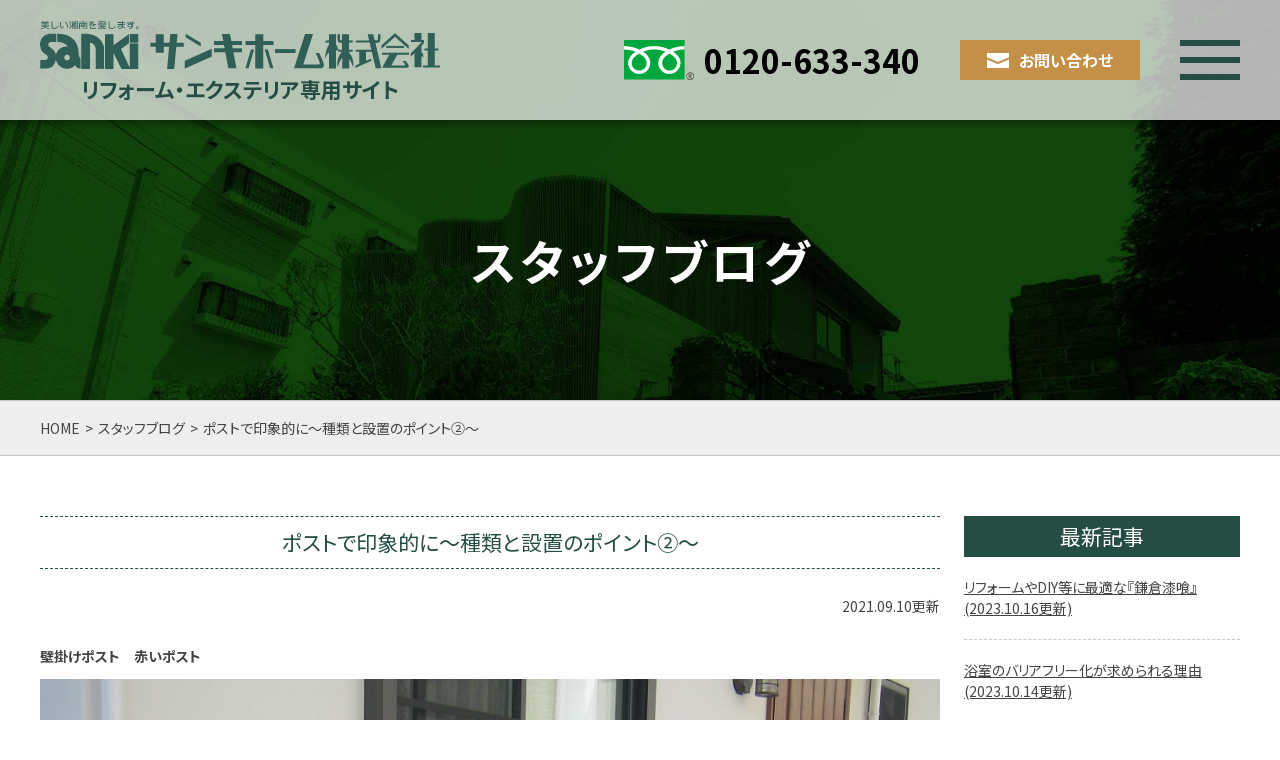

--- FILE ---
content_type: text/html; charset=UTF-8
request_url: https://www.shonan-woodgarden.jp/blog/staff-blog/4510/
body_size: 3277
content:
<!DOCTYPE html>
<html lang="ja" prefix="og: http://ogp.me/ns#">
<head>
<meta charset="utf-8">
<meta http-equiv="X-UA-Compatible" content="IE=edge">
<meta name="viewport" content="width=device-width, initial-scale=1.0">
<meta name="format-detection" content="telephone=no">
<title>ポストで印象的に～種類と設置のポイント②～｜スタッフブログ｜湘南・茅ヶ崎エリアのリフォーム・リノベーションなら藤沢市のサンキホーム株式会社</title>
<meta name="keywords" content="外構工事,エクステリア工事,リフォーム,湘南,藤沢市,茅ヶ崎市,鎌倉市,逗子市,葉山町,サンキホーム,ウッドデッキ,ウッドガーデン,マリンランプ,庭,鵠沼海岸">
<meta name="description" content="神奈川県藤沢市にあるサンキホームの湘南ウッドガーデン倶楽部では外構工事、エクステリア工事、住まいのリフォーム・リノベーションを行っております。湘南・茅ヶ崎エリアの快適生活実現の為、是非ご利用下さい。ポストで印象的に～種類と設置のポイント②～">
<meta property="og:title" content="ポストで印象的に～種類と設置のポイント②～｜スタッフブログ｜湘南・茅ヶ崎エリアのリフォーム・リノベーションなら藤沢市のサンキホーム株式会社">
<meta property="og:description" content="神奈川県藤沢市にあるサンキホームの湘南ウッドガーデン倶楽部では外構工事、エクステリア工事、住まいのリフォーム・リノベーションを行っております。湘南・茅ヶ崎エリアの快適生活実現の為、是非ご利用下さい。ポストで印象的に～種類と設置のポイント②～">
<meta property="og:type" content="website">
<meta property="og:url" content="">
<meta property="og:site_name" content="">
<meta property="og:email" content="">
<meta property="og:locale" content="ja_JP">
<link rel="shortcut icon" href="/favicon.ico">
<link rel="apple-touch-icon" sizes="180x180" href="/apple-touch-icon.png">
<link rel="stylesheet" href="/css/common.css">
<link rel="stylesheet" href="/css/sub.css">
<link rel="stylesheet" href="/css/blog.css">
<script>
  (function(i,s,o,g,r,a,m){i['GoogleAnalyticsObject']=r;i[r]=i[r]||function(){
  (i[r].q=i[r].q||[]).push(arguments)},i[r].l=1*new Date();a=s.createElement(o),
  m=s.getElementsByTagName(o)[0];a.async=1;a.src=g;m.parentNode.insertBefore(a,m)
  })(window,document,'script','//www.google-analytics.com/analytics.js','ga');

  ga('create', 'UA-47365913-1', 'shonan-woodgarden.jp');
  ga('send', 'pageview');
</script>
</head>
<body id="subpage">
<header>
<div>
<div id="header_logo" onclick="document.location='/';"><img src="/img/cmn/logo.svg" alt="サンキホーム株式会社"><span>リフォーム・エクステリア専用サイト</span></div>
<div>
<p id="header_tel" class="tel"><span>0120-633-340</span></p>
<p id="header_contact"><a href="/contact/"><span>お問い合わせ</span></a></p>
<p id="btn_menu"><span></span></p>
</div>
</div>
</header>
<nav id="mainnav"><div>
<ul>
<li><a href="/">TOP</a></li>
<li><a href="/reform/">リフォーム</a></li>
<li><a href="/example/">リフォーム施工事例</a></li>
<li><a href="/exterior/">エクステリア&ガーデン</a></li>
<li><a href="/example/?m=2">エクステリア施工事例</a></li>
<li><a href="/design/">デザインリフォーム</a></li>
<li><a href="/reform/index.php#reform_warranty">保証について</a></li>
<li><a href="/taishin/">耐震診断</a></li>
<li><a href="/club">湘南ウッドガーデン倶楽部</a></li>
<li><a href="/news/">NEWS&TOPICS一覧</a></li>
<li><a href="/blog/staff-blog/">スタッフブログ</a></li>
<li><a href="/company/">会社案内</a></li>
<li><a href="/contact/">お問い合わせ</a></li>
<li><a href="/privacy/">プライバシーポリシー </a></li>
<li><a href="/sitemap/">サイトマップ</a></li>
<li><a href="/blog/reform/">エクステリア・<br class="sp">リフォームコラム</a></li>
</ul>
</div></nav><div id="pagettl">
<h1>スタッフブログ</h1>
</div>
<div id="breadcrumbs">
<ol>
<li itemscope itemtype="http://schema.org/BreadcrumbList"><a href="/" itemprop="item"><span  itemprop="name">HOME</span></a><meta itemprop="position" content="1"></li>
<li itemscope itemtype="http://schema.org/BreadcrumbList"><a href="/blog/staff-blog/" itemprop="item"><span  itemprop="name">スタッフブログ</span></a><meta itemprop="position" content="2"></li><li itemscope itemtype="http://schema.org/BreadcrumbList"><a href="/blog/staff-blog/4510/" itemprop="item"><span  itemprop="name">ポストで印象的に～種類と設置のポイント②～</span></a><meta itemprop="position" content="3"></li></ol>
</div><div id="blog_box"><div>
<div id="blog_lefthandpath">
<article id="blog_detail"><h2>ポストで印象的に～種類と設置のポイント②～</h2>
<p class="date">2021.09.10更新</p>
<div id="blog_detail_content">
<p><strong>壁掛けポスト　赤いポスト</strong></p>
<p><a href="/blog/wp-content/uploads/2018/04/b0300ed889a2661d782d350156e1aef0-1.jpg"><img loading="lazy" class="aligncenter size-full wp-image-1045" src="https://www.shonan-woodgarden.jp/blog/wp-content/uploads/2018/04/b0300ed889a2661d782d350156e1aef0-1.jpg" alt="" width="1079" height="1037" srcset="https://www.shonan-woodgarden.jp/blog/wp-content/uploads/2018/04/b0300ed889a2661d782d350156e1aef0-1.jpg 1079w, https://www.shonan-woodgarden.jp/blog/wp-content/uploads/2018/04/b0300ed889a2661d782d350156e1aef0-1-300x288.jpg 300w, https://www.shonan-woodgarden.jp/blog/wp-content/uploads/2018/04/b0300ed889a2661d782d350156e1aef0-1-1024x984.jpg 1024w, https://www.shonan-woodgarden.jp/blog/wp-content/uploads/2018/04/b0300ed889a2661d782d350156e1aef0-1-768x738.jpg 768w" sizes="(max-width: 1079px) 100vw, 1079px" /></a>ポストと言えば、赤を思い浮かべる方がほとんどなのではないでしょうか？</p>
<p>郵便ポストさながらの赤いポストは、視認性も抜群で玄関のアクセントにもぴったりです。</p>
<p>&nbsp;</p>
<p>壁掛けタイプのポストは、前から出し入れできるタイプが多く使いやすさも魅力です。表札やインターホンなどに調和するデザインを選べば、統一感のある玄関周りを演出できます。</p>
<p>&nbsp;</p>
</div><div id="blog_detail_prenext"><a href="/blog/staff-blog/4487/" class="blog_detail_pre">外構をナチュラルテイストに！③</a><a href="/blog/staff-blog/4462/" class="blog_detail_next">外構デザイン×オープンスタイルのメリット③</a></div></article>
</div>
<div id="blog_righttodie">
<article>
<h2>最新記事</h2>
<ul>
<li><a href="/blog/staff-blog/3572">リフォームやDIY等に最適な『鎌倉漆喰』(2023.10.16更新)</a></li><li><a href="/blog/staff-blog/5695">浴室のバリアフリー化が求められる理由(2023.10.14更新)</a></li><li><a href="/blog/staff-blog/5697">バリアフリー化されていない浴室に潜む危険(2023.10.13更新)</a></li><li><a href="/blog/staff-blog/5693">浴室・お風呂のバリアフリー化する際のポイント(2023.10.12更新)</a></li><li><a href="/blog/staff-blog/5690">浴室バリアフリー～出入り口の段差をなくす～(2023.10.11更新)</a></li><li><a href="/blog/staff-blog/5688">バリアフリー～出入り口のスペースを広くする～(2023.10.11更新)</a></li><li><a href="/blog/staff-blog/3276">『インフルエンザウイルス』や『新型コロナウイルス』などへの感染防止・予防に漆喰が効果的！？(2023.02.14更新)</a></li><li><a href="/blog/staff-blog/5708">ヤシの木・鎌倉(2023.02.13更新)</a></li><li><a href="/blog/staff-blog/5704">水場・シャワー(2023.02.10更新)</a></li><li><a href="/blog/staff-blog/5711">バルコニーデッキ・逗子(2023.02.09更新)</a></li></ul>
</article>
</div>
</div></div>
<footer>
<div>
<ul>
<li><a href="/">湘南・茅ヶ崎・藤沢のリフォーム・<br class="sp">リノベーションならサンキホーム TOP</a></li>
<li><a href="/reform/">リフォーム</a></li>
<li><a href="/example/">リフォーム施工事例</a></li>
<li><a href="/exterior/">エクステリア&ガーデン</a></li>
<li><a href="/example/?m=2">エクステリア施工事例</a></li>
<li><a href="/design/">デザインリフォーム</a></li>
<li><a href="/reform/index.php#reform_warranty">保証について</a></li>
<li><a href="/taishin/">耐震診断</a></li>
<li><a href="/club">湘南ウッドガーデン倶楽部</a></li>
<li><a href="/news/">NEWS&TOPICS一覧</a></li>
<li><a href="/blog/staff-blog/">スタッフブログ</a></li>
<li><a href="/company/">会社案内</a></li>
<li><a href="/contact/">お問い合わせ</a></li>
<li><a href="/privacy/">プライバシーポリシー </a></li>
<li><a href="/sitemap/">サイトマップ</a></li>
<li><a href="/blog/reform/">エクステリア・リフォームコラム</a></li>
</ul>
<div>
<h2><img src="/img/cmn/logo2.svg" alt="サンキホーム株式会社"></h2>
<p><span class="footer_office">【本社】</span><br>
〒251-0043<br>
神奈川県藤沢市辻堂<br class="pc_tb">元町4-15-17<br>
電話：<span class="tel">0466-33-3336</span>　<br class="pc_tb">FAX：0466-34-5752</p>

<p><span class="footer_office">【辻堂東海岸店】</span><br>
〒251-0045<br>
神奈川県藤沢市辻堂<br class="pc_tb">東海岸4-3-24-1<br>
電話：<span class="tel">0466-35-3336</span>　<br class="pc_tb">FAX：0466-34-3001</p>

<p><span class="footer_office">【藤沢リフォーム店】</span><br>
〒251-0025<br>
神奈川県藤沢市鵠沼<br class="pc_tb">石上1-7-2　1F<br>
電話：<span class="tel">0466-52-6738</span>　<br class="pc_tb">FAX：0466-52-6739</p>

<p><span class="footer_office">【本鵠沼駅前店】</span><br>
〒251-00283<br>
神奈川県藤沢市本鵠沼<br class="pc_tb">2-15-8<br>
電話：<span class="tel">0466-38-1555</span>　<br class="pc_tb">FAX：0466-38-1556</p>
</div>
</div>
<p id="footer_copyright">Copyright &copy; 2026 SANKIHOME CO., LTD. All Right Reserved.</p>
</footer>
<script type="text/javascript" src="/js/jquery-3.4.1.min.js"></script>
<script type="text/javascript" src="/js/mobile-detect.min.js"></script>
<script type="text/javascript" src="/js/ofi.min.js"></script>
<script type="text/javascript" src="/js/jquery.rwdImageMaps.min.js"></script>
<script type="text/javascript" src="/js/script.js"></script>

<script>
  objectFitImages('img.object-fit-img');
</script></body>
</html>

--- FILE ---
content_type: text/css
request_url: https://www.shonan-woodgarden.jp/css/common.css
body_size: 12328
content:
@charset 'UTF-8';@import url(//fonts.googleapis.com/css2?family=Noto+Sans+JP:wght@400;700;900&display=swap);@import url(//fonts.googleapis.com/css2?family=Noto+Serif+JP:wght@400;700&display=swap);abbr,address,article,aside,audio,b,blockquote,body,canvas,caption,cite,code,dd,del,details,dfn,div,dl,dt,em,fieldset,figcaption,figure,footer,form,h1,h2,h3,h4,h5,h6,header,hgroup,html,i,iframe,img,ins,kbd,label,legend,li,mark,menu,nav,object,ol,p,pre,q,samp,section,small,span,strong,sub,summary,sup,table,tbody,td,tfoot,th,thead,time,tr,ul,var,video{font-size:100%;margin:0;padding:0;vertical-align:baseline;border:0;outline:0;background:0 0}body{line-height:1}article,aside,details,figcaption,figure,footer,header,hgroup,menu,nav,section{display:block}ol,ul{list-style:none}blockquote,q{quotes:none}blockquote:after,blockquote:before,q:after,q:before{content:none}a{font-size:100%;margin:0;padding:0;vertical-align:baseline;background:0 0}
/*! change colours to suit your needs */
ins{text-decoration:none;color:#000;background-color:#ff9}
/*! change colours to suit your needs */
mark{font-weight:700;font-style:italic;color:#000;background-color:#ff9}del{text-decoration:line-through}abbr[title],dfn[title]{cursor:help;border-bottom:1px dotted}table{border-spacing:0;border-collapse:collapse}
/*! change border colour to suit your needs */
@-webkit-keyframes menu{0%{opacity:1}50%,to{opacity:0}}@keyframes menu{0%{opacity:1}50%,to{opacity:0}}@-webkit-keyframes menu_r{0%,50%{opacity:0}to{opacity:1}}@keyframes menu_r{0%,50%{opacity:0}to{opacity:1}}@-webkit-keyframes menu1{0%{-webkit-transform:rotate(0);transform:rotate(0)}50%{margin-top:0;-webkit-transform:rotate(0);transform:rotate(0)}to{margin-top:0;-webkit-transform:rotate(45deg);transform:rotate(45deg)}}@keyframes menu1{0%{-webkit-transform:rotate(0);transform:rotate(0)}50%{margin-top:0;-webkit-transform:rotate(0);transform:rotate(0)}to{margin-top:0;-webkit-transform:rotate(45deg);transform:rotate(45deg)}}@-webkit-keyframes menu1_r{0%{margin-top:0;-webkit-transform:rotate(45deg);transform:rotate(45deg)}50%{margin-top:0;-webkit-transform:rotate(0);transform:rotate(0)}to{-webkit-transform:rotate(0);transform:rotate(0)}}@keyframes menu1_r{0%{margin-top:0;-webkit-transform:rotate(45deg);transform:rotate(45deg)}50%{margin-top:0;-webkit-transform:rotate(0);transform:rotate(0)}to{-webkit-transform:rotate(0);transform:rotate(0)}}@-webkit-keyframes menu2{0%{-webkit-transform:rotate(0);transform:rotate(0)}50%{margin-top:0;-webkit-transform:rotate(0);transform:rotate(0)}to{margin-top:0;-webkit-transform:rotate(-45deg);transform:rotate(-45deg)}}@keyframes menu2{0%{-webkit-transform:rotate(0);transform:rotate(0)}50%{margin-top:0;-webkit-transform:rotate(0);transform:rotate(0)}to{margin-top:0;-webkit-transform:rotate(-45deg);transform:rotate(-45deg)}}@-webkit-keyframes menu2_r{0%{margin-top:0;-webkit-transform:rotate(-45deg);transform:rotate(-45deg)}50%{margin-top:0;-webkit-transform:rotate(0);transform:rotate(0)}to{-webkit-transform:rotate(0);transform:rotate(0)}}@keyframes menu2_r{0%{margin-top:0;-webkit-transform:rotate(-45deg);transform:rotate(-45deg)}50%{margin-top:0;-webkit-transform:rotate(0);transform:rotate(0)}to{-webkit-transform:rotate(0);transform:rotate(0)}}hr{height:1px;margin:1em 0;padding:0;border:0;border-top:1px solid #ccc}input,select{vertical-align:middle}hr,main{display:block}body,html{overflow-x:hidden}html{font-size:62.5%;-webkit-box-sizing:border-box;box-sizing:border-box}*,:after,:before{-webkit-box-sizing:inherit;box-sizing:inherit}body{font-family:'Noto Sans JP',sans-serif;font-weight:400;line-height:1;word-wrap:break-word;word-break:normal;color:#444;background-color:#fff;-webkit-font-feature-settings:'palt';font-feature-settings:'palt';-webkit-text-size-adjust:100%}@media screen and (min-width:1280px){body{font-size:14px}}@media screen and (max-width:1279px){body{font-size:1.09375vw}}@media screen and (max-width:1023px){body{font-size:1.3671875vw}}@media screen and (max-width:767px){body{font-size:3.75vw}}body.is-fixed{position:fixed;width:100%;height:100%}body.is-noscroll{overflow:hidden}body#index{padding-top:56.25vw}@media (max-height:56.24vw){body#index{padding-top:0}}@media (min-height:56.25vw) and (max-height:84.375vw){body#index{padding-top:100vh}}@media (min-height:84.376vw){body#index{padding-top:84.375vw}}@media screen and (min-width:1280px){body#subpage{padding-top:400px}}@media screen and (max-width:1279px){body#subpage{padding-top:400px;padding-top:31.25vw}}@media screen and (max-width:1023px){body#subpage{padding-top:400px;padding-top:39.0625vw}}@media screen and (max-width:767px){body#subpage{padding-top:200px;padding-top:62.5vw}}a{color:#444}a:active,a:focus,a:hover{text-decoration:none}a[href^='tel:']{text-decoration:none}@media screen and (min-width:768px){a[href^='tel:']{pointer-events:none}}p{line-height:1.8}img{max-width:100%;height:auto;vertical-align:middle;-ms-interpolation-mode:bicubic}img[src$='.svg']{width:100%;height:auto}code,pre{font-family:Consolas,Menlo,Courier,monospace}header{position:fixed;z-index:999;top:0;left:0;width:100%;-webkit-transition:height .5s;transition:height .5s;background:rgba(255,255,255,.7)}@media screen and (min-width:1280px){header{height:120px}}@media screen and (max-width:1279px){header{height:120px;height:9.375vw}}@media screen and (max-width:1023px){header{height:120px;height:11.71875vw}}@media screen and (max-width:767px){header{height:70px;height:21.875vw}}@media screen and (min-width:1280px){header{padding-left:40px}}@media screen and (max-width:1279px){header{padding-left:40px;padding-left:3.125vw}}@media screen and (max-width:1023px){header{padding-left:40px;padding-left:3.90625vw}}@media screen and (max-width:767px){header{padding-left:15px;padding-left:4.6875vw}}@media screen and (min-width:1280px){header{padding-right:40px}}@media screen and (max-width:1279px){header{padding-right:40px;padding-right:3.125vw}}@media screen and (max-width:1023px){header{padding-right:40px;padding-right:3.90625vw}}@media screen and (max-width:767px){header{padding-right:15px;padding-right:4.6875vw}}header:after{position:absolute;top:100%;left:0;display:block;width:100%;content:'';background:-webkit-gradient(linear,left top,left bottom,from(rgba(0,0,0,.3)),to(transparent));background:linear-gradient(to bottom,rgba(0,0,0,.3) 0,transparent 100%);filter:progid:DXImageTransform.Microsoft.gradient( startColorstr="#4d000000", endColorstr="#00000000",GradientType=0 )}@media screen and (min-width:1280px){header:after{height:10px}}@media screen and (max-width:1279px){header:after{height:10px;height:.78125vw}}@media screen and (max-width:1023px){header:after{height:10px;height:.9765625vw}}@media screen and (max-width:767px){header:after{height:6px;height:1.875vw}}@media screen and (min-width:1280px){header.small{height:80px}}@media screen and (max-width:1279px){header.small{height:80px;height:6.25vw}}@media screen and (max-width:1023px){header.small{height:80px;height:7.8125vw}}@media screen and (max-width:767px){header.small{height:50px;height:15.625vw}}header.small #header_logo h1,header.small #header_logo span,header.small h1 h1,header.small h1 span{display:none}header>div{width:100%;-webkit-box-pack:justify;-ms-flex-pack:justify;justify-content:space-between}header #header_logo,header>div,header>div>div{display:-webkit-box;display:-ms-flexbox;display:flex}header #header_logo{-webkit-box-orient:vertical;-webkit-box-direction:normal;-ms-flex-direction:column;flex-direction:column;height:100%;text-align:center;-webkit-box-pack:center;-ms-flex-pack:center;justify-content:center}@media screen and (min-width:1280px){header #header_logo{width:400px}}@media screen and (max-width:1279px){header #header_logo{width:400px;width:31.25vw}}@media screen and (max-width:1023px){header #header_logo{width:300px;width:29.296875vw}}@media screen and (max-width:767px){header #header_logo{width:170px;width:53.125vw}}header #header_logo img{-ms-flex-negative:0;flex-shrink:0}@media screen and (min-width:1280px){header #header_logo img{width:400px}}@media screen and (max-width:1279px){header #header_logo img{width:400px;width:31.25vw}}@media screen and (max-width:1023px){header #header_logo img{width:300px;width:29.296875vw}}@media screen and (max-width:767px){header #header_logo img{width:170px;width:53.125vw}}header #header_logo span{font-weight:700;display:block;color:#254d44}@media screen and (min-width:1280px){header #header_logo span{margin-top:10px}}@media screen and (max-width:1279px){header #header_logo span{margin-top:10px;margin-top:.78125vw}}@media screen and (max-width:1023px){header #header_logo span{margin-top:10px;margin-top:.9765625vw}}@media screen and (max-width:767px){header #header_logo span{margin-top:6px;margin-top:1.875vw}}@media screen and (min-width:1280px){header #header_logo span{font-size:21px}}@media screen and (max-width:1279px){header #header_logo span{font-size:1.640625vw}}@media screen and (max-width:1023px){header #header_logo span{font-size:1.7578125vw}}@media screen and (max-width:767px){header #header_logo span{font-size:2.8125vw}}header #header_logo h1{line-height:1.3;display:block;color:#254d44}@media screen and (min-width:1280px){header #header_logo h1{margin-top:10px}}@media screen and (max-width:1279px){header #header_logo h1{margin-top:10px;margin-top:.78125vw}}@media screen and (max-width:1023px){header #header_logo h1{margin-top:10px;margin-top:.9765625vw}}@media screen and (max-width:767px){header #header_logo h1{margin-top:6px;margin-top:1.875vw}}@media screen and (min-width:1280px){header #header_logo h1{font-size:12px}}@media screen and (max-width:1279px){header #header_logo h1{font-size:.9375vw}}@media screen and (max-width:1023px){header #header_logo h1{font-size:1.171875vw}}@media screen and (max-width:767px){header #header_logo h1{font-size:2.8125vw}}header #header_logo{cursor:pointer}header>div>div{-webkit-box-pack:end;-ms-flex-pack:end;justify-content:flex-end}@media screen and (min-width:1280px){header>div>div{height:40px}}@media screen and (max-width:1279px){header>div>div{height:40px;height:3.125vw}}@media screen and (max-width:1023px){header>div>div{height:40px;height:3.90625vw}}@media screen and (max-width:767px){header>div>div{height:24px;height:7.5vw}}header>div,header>div>div #header_tel,header>div>div #header_tel a{height:100%;-webkit-box-align:center;-ms-flex-align:center;align-items:center}header>div>div #header_tel{display:-webkit-box;display:-ms-flexbox;display:flex;-webkit-box-pack:start;-ms-flex-pack:start;justify-content:flex-start}@media screen and (min-width:1280px){header>div>div #header_tel{margin-right:40px}}@media screen and (max-width:1279px){header>div>div #header_tel{margin-right:40px;margin-right:3.125vw}}@media screen and (max-width:1023px){header>div>div #header_tel{margin-right:20px;margin-right:1.953125vw}}@media screen and (max-width:767px){header>div>div #header_tel{margin-right:5px;margin-right:1.5625vw;width:7.5vw;background-color:#254d44;-webkit-box-pack:center;-ms-flex-pack:center;justify-content:center}}header>div>div #header_tel:before{display:block;content:'';background:url(../img/cmn/freedial.svg) no-repeat;background-size:contain}@media screen and (min-width:1280px){header>div>div #header_tel:before{width:70px}}@media screen and (max-width:1279px){header>div>div #header_tel:before{width:70px;width:5.46875vw}}@media screen and (max-width:1023px){header>div>div #header_tel:before{width:70px;width:6.8359375vw}}@media screen and (max-width:767px){header>div>div #header_tel:before{width:16px;width:5vw}}@media screen and (min-width:1280px){header>div>div #header_tel:before{height:40px}}@media screen and (max-width:1279px){header>div>div #header_tel:before{height:40px;height:3.125vw}}@media screen and (max-width:1023px){header>div>div #header_tel:before{height:40px;height:3.90625vw}}@media screen and (max-width:767px){header>div>div #header_tel:before{height:16px;height:5vw;display:none}}header>div>div #header_tel a{width:100%;-webkit-box-pack:center;-ms-flex-pack:center;justify-content:center}@media screen and (max-width:767px){header>div>div #header_tel a:before{display:block;width:5vw;height:5vw;content:'';background:url(../img/cmn/icon_tel.svg) no-repeat;background-size:contain}}header>div>div #header_tel span{font-weight:700;display:inline-block;color:#000}@media screen and (min-width:1280px){header>div>div #header_tel span{margin-left:10px}}@media screen and (max-width:1279px){header>div>div #header_tel span{margin-left:10px;margin-left:.78125vw}}@media screen and (max-width:1023px){header>div>div #header_tel span{margin-left:10px;margin-left:.9765625vw}}@media screen and (max-width:767px){header>div>div #header_tel span{margin-left:5px;margin-left:1.5625vw}}@media screen and (min-width:1280px){header>div>div #header_tel span{font-size:32px}}@media screen and (max-width:1279px){header>div>div #header_tel span{font-size:2.5vw}}@media screen and (max-width:1023px){header>div>div #header_tel span{font-size:3.125vw}}@media screen and (max-width:767px){header>div>div #header_tel span{font-size:3.75vw;display:none}}@media screen and (min-width:1280px){header>div>div #header_contact{margin-right:40px}}@media screen and (max-width:1279px){header>div>div #header_contact{margin-right:40px;margin-right:3.125vw}}@media screen and (max-width:1023px){header>div>div #header_contact{margin-right:20px;margin-right:1.953125vw}}@media screen and (max-width:767px){header>div>div #header_contact{margin-right:5px;margin-right:1.5625vw}}#mainnav2,header>div>div #header_contact a,header>div>div #header_tel a{display:-webkit-box;display:-ms-flexbox;display:flex}header>div>div #header_contact a{-webkit-transition:background-color .5s;transition:background-color .5s;text-decoration:none;color:#fff;background-color:#c48f47;-webkit-box-pack:center;-ms-flex-pack:center;justify-content:center;-webkit-box-align:center;-ms-flex-align:center;align-items:center}@media screen and (min-width:1280px){header>div>div #header_contact a{width:180px}}@media screen and (max-width:1279px){header>div>div #header_contact a{width:180px;width:14.0625vw}}@media screen and (max-width:1023px){header>div>div #header_contact a{width:62px;width:6.0546875vw}}@media screen and (max-width:767px){header>div>div #header_contact a{width:24px;width:7.5vw}}@media screen and (min-width:1280px){header>div>div #header_contact a{height:40px}}@media screen and (max-width:1279px){header>div>div #header_contact a{height:40px;height:3.125vw}}@media screen and (max-width:1023px){header>div>div #header_contact a{height:40px;height:3.90625vw}}@media screen and (max-width:767px){header>div>div #header_contact a{height:24px;height:7.5vw}}header>div>div #header_contact a:before{display:block;content:'';background:url(../img/cmn/icon_email.svg) no-repeat;background-size:contain}@media screen and (min-width:1280px){header>div>div #header_contact a:before{width:22px}}@media screen and (max-width:1279px){header>div>div #header_contact a:before{width:22px;width:1.71875vw}}@media screen and (max-width:1023px){header>div>div #header_contact a:before{width:22px;width:2.1484375vw}}@media screen and (max-width:767px){header>div>div #header_contact a:before{width:16px;width:5vw}}@media screen and (min-width:1280px){header>div>div #header_contact a:before{height:15px}}@media screen and (max-width:1279px){header>div>div #header_contact a:before{height:15px;height:1.171875vw}}@media screen and (max-width:1023px){header>div>div #header_contact a:before{height:15px;height:1.46484375vw}}@media screen and (max-width:767px){header>div>div #header_contact a:before{height:11px;height:3.4375vw}}header>div>div #header_contact a:hover{background-color:#254d44}header>div>div #header_contact a span{font-weight:700;display:inline-block}@media screen and (min-width:1280px){header>div>div #header_contact a span{margin-left:10px}}@media screen and (max-width:1279px){header>div>div #header_contact a span{margin-left:10px;margin-left:.78125vw}}@media screen and (max-width:1023px){header>div>div #header_contact a span{margin-left:10px;margin-left:.9765625vw}}@media screen and (max-width:767px){header>div>div #header_contact a span{margin-left:6px;margin-left:1.875vw}}@media screen and (min-width:1280px){header>div>div #header_contact a span{font-size:16px}}@media screen and (max-width:1279px){header>div>div #header_contact a span{font-size:1.25vw}}@media screen and (max-width:1023px){header>div>div #header_contact a span{font-size:1.5625vw}}@media screen and (max-width:767px){header>div>div #header_contact a span{font-size:4.375vw}}@media screen and (max-width:1023px){header>div>div #header_contact a span{display:none}}header>div>div #btn_menu{position:relative;cursor:pointer}@media screen and (min-width:1280px){header>div>div #btn_menu{width:60px}}@media screen and (max-width:1279px){header>div>div #btn_menu{width:60px;width:4.6875vw}}@media screen and (max-width:1023px){header>div>div #btn_menu{width:60px;width:5.859375vw}}@media screen and (max-width:767px){header>div>div #btn_menu{width:40px;width:12.5vw}}@media screen and (min-width:1280px){header>div>div #btn_menu{height:40px}}@media screen and (max-width:1279px){header>div>div #btn_menu{height:40px;height:3.125vw}}@media screen and (max-width:1023px){header>div>div #btn_menu{height:40px;height:3.90625vw}}@media screen and (max-width:767px){header>div>div #btn_menu{height:24px;height:7.5vw}}header>div>div #btn_menu span,header>div>div #btn_menu:after,header>div>div #btn_menu:before{position:absolute;left:0;display:block;content:'';background-color:#254d44}@media screen and (min-width:1280px){header>div>div #btn_menu span,header>div>div #btn_menu:after,header>div>div #btn_menu:before{width:60px}}@media screen and (max-width:1279px){header>div>div #btn_menu span,header>div>div #btn_menu:after,header>div>div #btn_menu:before{width:60px;width:4.6875vw}}@media screen and (max-width:1023px){header>div>div #btn_menu span,header>div>div #btn_menu:after,header>div>div #btn_menu:before{width:60px;width:5.859375vw}}@media screen and (max-width:767px){header>div>div #btn_menu span,header>div>div #btn_menu:after,header>div>div #btn_menu:before{width:30px;width:9.375vw}}@media screen and (min-width:1280px){header>div>div #btn_menu span,header>div>div #btn_menu:after,header>div>div #btn_menu:before{height:6px}}@media screen and (max-width:1279px){header>div>div #btn_menu span,header>div>div #btn_menu:after,header>div>div #btn_menu:before{height:6px;height:.46875vw}}@media screen and (max-width:1023px){header>div>div #btn_menu span,header>div>div #btn_menu:after,header>div>div #btn_menu:before{height:6px;height:.5859375vw}}@media screen and (max-width:767px){header>div>div #btn_menu span,header>div>div #btn_menu:after,header>div>div #btn_menu:before{height:4px;height:1.25vw}}@media screen and (min-width:1280px){header>div>div #btn_menu span,header>div>div #btn_menu:after,header>div>div #btn_menu:before{top:17px}}@media screen and (max-width:1279px){header>div>div #btn_menu span,header>div>div #btn_menu:after,header>div>div #btn_menu:before{top:17px;top:1.328125vw}}@media screen and (max-width:1023px){header>div>div #btn_menu span,header>div>div #btn_menu:after,header>div>div #btn_menu:before{top:17px;top:1.66015625vw}}@media screen and (max-width:767px){header>div>div #btn_menu span,header>div>div #btn_menu:after,header>div>div #btn_menu:before{top:10px;top:3.125vw}}@media screen and (min-width:1280px){header>div>div #btn_menu:before{margin-top:-17px}}@media screen and (max-width:1279px){header>div>div #btn_menu:before{margin-top:-17px;margin-top:-1.328125vw}}@media screen and (max-width:1023px){header>div>div #btn_menu:before{margin-top:-17px;margin-top:-1.66015625vw}}@media screen and (max-width:767px){header>div>div #btn_menu:before{margin-top:-10px;margin-top:-3.125vw}}@media screen and (min-width:1280px){header>div>div #btn_menu:after{margin-top:17px}}@media screen and (max-width:1279px){header>div>div #btn_menu:after{margin-top:17px;margin-top:1.328125vw}}@media screen and (max-width:1023px){header>div>div #btn_menu:after{margin-top:17px;margin-top:1.66015625vw}}@media screen and (max-width:767px){header>div>div #btn_menu:after{margin-top:10px;margin-top:3.125vw}}header>div>div #btn_menu.s span{-webkit-animation:menu .6s forwards;animation:menu .6s forwards}header>div>div #btn_menu.s:before{-webkit-animation:menu1 .6s forwards;animation:menu1 .6s forwards}header>div>div #btn_menu.s:after{-webkit-animation:menu2 .6s forwards;animation:menu2 .6s forwards}header>div>div #btn_menu.r span{-webkit-animation:menu_r .6s forwards;animation:menu_r .6s forwards}header>div>div #btn_menu.r:before{-webkit-animation:menu1_r .6s forwards;animation:menu1_r .6s forwards}header>div>div #btn_menu.r:after{-webkit-animation:menu2_r .6s forwards;animation:menu2_r .6s forwards}#mainnav2{position:fixed;z-index:9999;top:0;left:0;display:none;-webkit-box-orient:vertical;-webkit-box-direction:normal;-ms-flex-direction:column;flex-direction:column;width:100%;height:100%;background:#1f2a66;background:radial-gradient(ellipse at center,#1f2a66 1%,#000 100%);background-position:bottom;background-size:100% 200%;-webkit-box-pack:justify;-ms-flex-pack:justify;justify-content:space-between;filter:progid:DXImageTransform.Microsoft.gradient( startColorstr="#1f2a66", endColorstr="#000000",GradientType=1 )}@media screen and (min-width:1280px){#mainnav2{padding:40px}}@media screen and (max-width:1279px){#mainnav2{padding:40px;padding:3.125vw}}@media screen and (max-width:1023px){#mainnav2{padding:40px;padding:3.90625vw}}@media screen and (max-width:767px){#mainnav2{padding:20px;padding:6.25vw}}@media screen and (min-width:1280px){#mainnav2{padding-top:40px}}@media screen and (max-width:1279px){#mainnav2{padding-top:40px;padding-top:3.125vw}}@media screen and (max-width:1023px){#mainnav2{padding-top:100px;padding-top:9.765625vw}}@media screen and (max-width:767px){#mainnav2{padding-top:20px;padding-top:6.25vw}}@media screen and (min-width:1280px){#mainnav2{padding-bottom:140px}}@media screen and (max-width:1279px){#mainnav2{padding-bottom:140px;padding-bottom:10.9375vw}}@media screen and (max-width:1023px){#mainnav2{padding-bottom:140px;padding-bottom:13.671875vw}}@media screen and (max-width:767px){#mainnav2{padding-bottom:80px;padding-bottom:25vw}}#mainnav2>div{overflow:auto;height:72vh}#mainnav2>div>div:nth-child(1),#mainnav2>div>div:nth-child(1)>ul,#mainnav2>div>div:nth-child(2){display:-webkit-box;display:-ms-flexbox;display:flex;-webkit-box-align:center;-ms-flex-align:center;align-items:center}#mainnav2>div>div:nth-child(1),#mainnav2>div>div:nth-child(2){max-width:900px;margin:0 auto;-webkit-box-pack:justify;-ms-flex-pack:justify;justify-content:space-between}#mainnav2>div>div:nth-child(1)>ul{width:49%}#mainnav2>div>div:nth-child(1)>ul:nth-child(1){-webkit-box-pack:end;-ms-flex-pack:end;justify-content:flex-end}@media screen and (min-width:1280px){#mainnav2>div>div:nth-child(1)>ul:nth-child(1) li img{width:106px}}@media screen and (max-width:1279px){#mainnav2>div>div:nth-child(1)>ul:nth-child(1) li img{width:106px;width:8.28125vw}}@media screen and (max-width:1023px){#mainnav2>div>div:nth-child(1)>ul:nth-child(1) li img{width:106px;width:10.3515625vw}}@media screen and (max-width:767px){#mainnav2>div>div:nth-child(1)>ul:nth-child(1) li img{width:60px;width:18.75vw}}#mainnav2>div>div:nth-child(1)>ul:nth-child(2){-webkit-box-pack:start;-ms-flex-pack:start;justify-content:flex-start}@media screen and (min-width:1280px){#mainnav2>div>div:nth-child(1)>ul:nth-child(2) li{width:40px}}@media screen and (max-width:1279px){#mainnav2>div>div:nth-child(1)>ul:nth-child(2) li{width:40px;width:3.125vw}}@media screen and (max-width:1023px){#mainnav2>div>div:nth-child(1)>ul:nth-child(2) li{width:40px;width:3.90625vw}}@media screen and (max-width:767px){#mainnav2>div>div:nth-child(1)>ul:nth-child(2) li{width:24px;width:7.5vw}}@media screen and (min-width:1280px){#mainnav2>div>div:nth-child(1)>ul:nth-child(2) li:nth-child(n+2){margin-left:20px}}@media screen and (max-width:1279px){#mainnav2>div>div:nth-child(1)>ul:nth-child(2) li:nth-child(n+2){margin-left:20px;margin-left:1.5625vw}}@media screen and (max-width:1023px){#mainnav2>div>div:nth-child(1)>ul:nth-child(2) li:nth-child(n+2){margin-left:20px;margin-left:1.953125vw}}@media screen and (max-width:767px){#mainnav2>div>div:nth-child(1)>ul:nth-child(2) li:nth-child(n+2){margin-left:10px;margin-left:3.125vw}}#mainnav2>div>div:nth-child(2){-webkit-box-align:start;-ms-flex-align:start;align-items:flex-start;-ms-flex-wrap:wrap;flex-wrap:wrap}@media screen and (min-width:1280px){#mainnav2>div>div:nth-child(2){margin-top:60px}}@media screen and (max-width:1279px){#mainnav2>div>div:nth-child(2){margin-top:60px;margin-top:4.6875vw}}@media screen and (max-width:1023px){#mainnav2>div>div:nth-child(2){margin-top:60px;margin-top:5.859375vw}}@media screen and (max-width:767px){#mainnav2>div>div:nth-child(2){margin-top:10px;margin-top:3.125vw}}#mainnav2>div>div:nth-child(2)>ul{width:32%;list-style-type:none}@media screen and (max-width:767px){#mainnav2>div>div:nth-child(2)>ul{width:100%}}@media screen and (min-width:1280px){#mainnav2>div>div:nth-child(2)>ul:nth-child(n+2){margin-top:0}}@media screen and (max-width:1279px){#mainnav2>div>div:nth-child(2)>ul:nth-child(n+2){margin-top:0}}@media screen and (max-width:1023px){#mainnav2>div>div:nth-child(2)>ul:nth-child(n+2){margin-top:0}}@media screen and (max-width:767px){#mainnav2>div>div:nth-child(2)>ul:nth-child(n+2){margin-top:10px;margin-top:3.125vw}}#mainnav2>div>div:nth-child(2)>ul li{position:relative}@media screen and (min-width:1280px){#mainnav2>div>div:nth-child(2)>ul li{padding-left:18px}}@media screen and (max-width:1279px){#mainnav2>div>div:nth-child(2)>ul li{padding-left:18px;padding-left:1.40625vw}}@media screen and (max-width:1023px){#mainnav2>div>div:nth-child(2)>ul li{padding-left:18px;padding-left:1.7578125vw}}@media screen and (max-width:767px){#mainnav2>div>div:nth-child(2)>ul li{padding-left:15px;padding-left:4.6875vw}}#mainnav2>div>div:nth-child(2)>ul li:before{position:absolute;top:0;left:0;display:block;content:'';background:url(../img/cmn/icon_menu.png) no-repeat;background-size:contain}@media screen and (min-width:1280px){#mainnav2>div>div:nth-child(2)>ul li:before{width:14px}}@media screen and (max-width:1279px){#mainnav2>div>div:nth-child(2)>ul li:before{width:14px;width:1.09375vw}}@media screen and (max-width:1023px){#mainnav2>div>div:nth-child(2)>ul li:before{width:14px;width:1.3671875vw}}@media screen and (max-width:767px){#mainnav2>div>div:nth-child(2)>ul li:before{width:12px;width:3.75vw}}@media screen and (min-width:1280px){#mainnav2>div>div:nth-child(2)>ul li:before{height:14px}}@media screen and (max-width:1279px){#mainnav2>div>div:nth-child(2)>ul li:before{height:14px;height:1.09375vw}}@media screen and (max-width:1023px){#mainnav2>div>div:nth-child(2)>ul li:before{height:14px;height:1.3671875vw}}@media screen and (max-width:767px){#mainnav2>div>div:nth-child(2)>ul li:before{height:12px;height:3.75vw}}@media screen and (min-width:1280px){#mainnav2>div>div:nth-child(2)>ul li:nth-child(n+2){margin-top:30px}}@media screen and (max-width:1279px){#mainnav2>div>div:nth-child(2)>ul li:nth-child(n+2){margin-top:30px;margin-top:2.34375vw}}@media screen and (max-width:1023px){#mainnav2>div>div:nth-child(2)>ul li:nth-child(n+2){margin-top:30px;margin-top:2.9296875vw}}@media screen and (max-width:767px){#mainnav2>div>div:nth-child(2)>ul li:nth-child(n+2){margin-top:10px;margin-top:3.125vw}}#mainnav2>div>div:nth-child(2)>ul li a{font-weight:700;text-decoration:none;color:#fff}@media screen and (min-width:1280px){#mainnav2>div>div:nth-child(2)>ul li a{font-size:21px}}@media screen and (max-width:1279px){#mainnav2>div>div:nth-child(2)>ul li a{font-size:1.640625vw}}@media screen and (max-width:1023px){#mainnav2>div>div:nth-child(2)>ul li a{font-size:2.05078125vw}}@media screen and (max-width:767px){#mainnav2>div>div:nth-child(2)>ul li a{font-size:4.6875vw}}#mainnav2>div>div:nth-child(2)>ul li a:hover{color:#ff9}#mainnav2 #mainnav2_close{font-weight:700;position:relative;display:-webkit-box;display:-ms-flexbox;display:flex;margin:0 auto;cursor:pointer;border:1px solid #666;-webkit-box-pack:center;-ms-flex-pack:center;justify-content:center;-webkit-box-align:center;-ms-flex-align:center;align-items:center;-ms-flex-negative:0;flex-shrink:0}@media screen and (min-width:1280px){#mainnav2 #mainnav2_close{width:300px}}@media screen and (max-width:1279px){#mainnav2 #mainnav2_close{width:300px;width:23.4375vw}}@media screen and (max-width:1023px){#mainnav2 #mainnav2_close{width:300px;width:29.296875vw}}@media screen and (max-width:767px){#mainnav2 #mainnav2_close{width:200px;width:62.5vw}}@media screen and (min-width:1280px){#mainnav2 #mainnav2_close{height:60px}}@media screen and (max-width:1279px){#mainnav2 #mainnav2_close{height:60px;height:4.6875vw}}@media screen and (max-width:1023px){#mainnav2 #mainnav2_close{height:60px;height:5.859375vw}}@media screen and (max-width:767px){#mainnav2 #mainnav2_close{height:40px;height:12.5vw}}@media screen and (min-width:1280px){#mainnav2 #mainnav2_close{font-size:21px}}@media screen and (max-width:1279px){#mainnav2 #mainnav2_close{font-size:1.640625vw}}@media screen and (max-width:1023px){#mainnav2 #mainnav2_close{font-size:2.05078125vw}}@media screen and (max-width:767px){#mainnav2 #mainnav2_close{font-size:4.375vw}}#mainnav2 #mainnav2_close:after,#mainnav2 #mainnav2_close:before{position:absolute;top:50%;display:block;content:'';background-color:#666}@media screen and (min-width:1280px){#mainnav2 #mainnav2_close:after,#mainnav2 #mainnav2_close:before{width:30px}}@media screen and (max-width:1279px){#mainnav2 #mainnav2_close:after,#mainnav2 #mainnav2_close:before{width:30px;width:2.34375vw}}@media screen and (max-width:1023px){#mainnav2 #mainnav2_close:after,#mainnav2 #mainnav2_close:before{width:30px;width:2.9296875vw}}@media screen and (max-width:767px){#mainnav2 #mainnav2_close:after,#mainnav2 #mainnav2_close:before{width:18px;width:5.625vw}}@media screen and (min-width:1280px){#mainnav2 #mainnav2_close:after,#mainnav2 #mainnav2_close:before{height:6px}}@media screen and (max-width:1279px){#mainnav2 #mainnav2_close:after,#mainnav2 #mainnav2_close:before{height:6px;height:.46875vw}}@media screen and (max-width:1023px){#mainnav2 #mainnav2_close:after,#mainnav2 #mainnav2_close:before{height:6px;height:.5859375vw}}@media screen and (max-width:767px){#mainnav2 #mainnav2_close:after,#mainnav2 #mainnav2_close:before{height:4px;height:1.25vw}}@media screen and (min-width:1280px){#mainnav2 #mainnav2_close:after,#mainnav2 #mainnav2_close:before{left:20px}}@media screen and (max-width:1279px){#mainnav2 #mainnav2_close:after,#mainnav2 #mainnav2_close:before{left:20px;left:1.5625vw}}@media screen and (max-width:1023px){#mainnav2 #mainnav2_close:after,#mainnav2 #mainnav2_close:before{left:20px;left:1.953125vw}}@media screen and (max-width:767px){#mainnav2 #mainnav2_close:after,#mainnav2 #mainnav2_close:before{left:10px;left:3.125vw}}@media screen and (min-width:1280px){#mainnav2 #mainnav2_close:after,#mainnav2 #mainnav2_close:before{margin-top:-3px}}@media screen and (max-width:1279px){#mainnav2 #mainnav2_close:after,#mainnav2 #mainnav2_close:before{margin-top:-3px;margin-top:-.234375vw}}@media screen and (max-width:1023px){#mainnav2 #mainnav2_close:after,#mainnav2 #mainnav2_close:before{margin-top:-3px;margin-top:-.29296875vw}}@media screen and (max-width:767px){#mainnav2 #mainnav2_close:after,#mainnav2 #mainnav2_close:before{margin-top:-2px;margin-top:-.625vw}}#mainnav2 #mainnav2_close:before{-webkit-transform:rotate(-45deg);transform:rotate(-45deg)}#mainnav2 #mainnav2_close:after{-webkit-transform:rotate(45deg);transform:rotate(45deg)}footer{position:relative;z-index:10;border-top:1px solid #c5cac0;background-color:#e2eadf}@media screen and (min-width:1280px){footer>div{padding:40px}}@media screen and (max-width:1279px){footer>div{padding:40px;padding:3.125vw}}@media screen and (max-width:1023px){footer>div{padding:40px;padding:3.90625vw}}@media screen and (max-width:767px){footer>div{padding:15px;padding:4.6875vw}}#mainnav ul,.content h2,footer>div ul{display:-webkit-box;display:-ms-flexbox;display:flex}footer>div ul,footer>div>div{max-width:1200px;margin:0 auto;-webkit-box-align:center;-ms-flex-align:center;align-items:center}footer>div ul{text-align:center;-webkit-box-pack:center;-ms-flex-pack:center;justify-content:center;-ms-flex-wrap:wrap;flex-wrap:wrap}footer>div ul li{margin-left:-1px;border-right:1px solid #444;border-left:1px solid #444}@media screen and (min-width:1280px){footer>div ul li{margin-bottom:15px}}@media screen and (max-width:1279px){footer>div ul li{margin-bottom:15px;margin-bottom:1.171875vw}}@media screen and (max-width:1023px){footer>div ul li{margin-bottom:15px;margin-bottom:1.46484375vw}}@media screen and (max-width:767px){footer>div ul li{margin-bottom:10px;margin-bottom:3.125vw}}@media screen and (min-width:1280px){footer>div ul li{padding-left:10px}}@media screen and (max-width:1279px){footer>div ul li{padding-left:10px;padding-left:.78125vw}}@media screen and (max-width:1023px){footer>div ul li{padding-left:10px;padding-left:.9765625vw}}@media screen and (max-width:767px){footer>div ul li{padding-left:6px;padding-left:1.875vw}}@media screen and (min-width:1280px){footer>div ul li{padding-right:10px}}@media screen and (max-width:1279px){footer>div ul li{padding-right:10px;padding-right:.78125vw}}@media screen and (max-width:1023px){footer>div ul li{padding-right:10px;padding-right:.9765625vw}}@media screen and (max-width:767px){footer>div ul li{padding-right:6px;padding-right:1.875vw}}footer>div ul li a{font-weight:700;line-height:1.4;display:inline-block;text-decoration:none}@media screen and (min-width:1280px){footer>div ul li a{font-size:16px}}@media screen and (max-width:1279px){footer>div ul li a{font-size:1.25vw}}@media screen and (max-width:1023px){footer>div ul li a{font-size:1.5625vw}}@media screen and (max-width:767px){footer>div ul li a{font-size:4.375vw}}footer>div>div{display:-webkit-box;display:-ms-flexbox;display:flex;background-color:#fff;-webkit-box-pack:justify;-ms-flex-pack:justify;justify-content:space-between}@media screen and (min-width:1280px){footer>div>div{margin-top:10px}}@media screen and (max-width:1279px){footer>div>div{margin-top:10px;margin-top:.78125vw}}@media screen and (max-width:1023px){footer>div>div{margin-top:10px;margin-top:.9765625vw}}@media screen and (max-width:767px){footer>div>div{margin-top:5px;margin-top:1.5625vw}}@media screen and (min-width:1280px){footer>div>div{padding:20px}}@media screen and (max-width:1279px){footer>div>div{padding:20px;padding:1.5625vw}}@media screen and (max-width:1023px){footer>div>div{padding:20px;padding:1.953125vw}}@media screen and (max-width:767px){footer>div>div{padding:10px;padding:3.125vw;-webkit-box-orient:vertical;-webkit-box-direction:normal;-ms-flex-direction:column;flex-direction:column}}footer>div>div h2{width:18%;-ms-flex-negative:0;flex-shrink:0}@media screen and (max-width:767px){footer>div>div h2{width:60%}}footer>div>div p{width:19%}@media screen and (max-width:767px){footer>div>div p{width:100%;margin-top:6.25vw;text-align:center}}footer>div>div p span.footer_office{font-weight:700;color:#254d44}@media screen and (min-width:1280px){footer>div>div p span.footer_office{font-size:18px}}@media screen and (max-width:1279px){footer>div>div p span.footer_office{font-size:1.40625vw}}@media screen and (max-width:1023px){footer>div>div p span.footer_office{font-size:1.7578125vw}}@media screen and (max-width:767px){footer>div>div p span.footer_office{font-size:5vw}}footer #footer_copyright{text-align:center;color:#fff;background-color:#254d44}@media screen and (min-width:1280px){footer #footer_copyright{font-size:12px}}@media screen and (max-width:1279px){footer #footer_copyright{font-size:.9375vw}}@media screen and (max-width:1023px){footer #footer_copyright{font-size:1.171875vw}}@media screen and (max-width:767px){footer #footer_copyright{font-size:3.125vw}}@media screen and (min-width:1280px){footer #footer_copyright{padding:15px}}@media screen and (max-width:1279px){footer #footer_copyright{padding:15px;padding:1.171875vw}}@media screen and (max-width:1023px){footer #footer_copyright{padding:15px;padding:1.46484375vw}}@media screen and (max-width:767px){footer #footer_copyright{padding:10px;padding:3.125vw}}.content{background-color:#fff}@media screen and (min-width:1280px){.content{padding-left:40px}}@media screen and (max-width:1279px){.content{padding-left:40px;padding-left:3.125vw}}@media screen and (max-width:1023px){.content{padding-left:40px;padding-left:3.90625vw}}@media screen and (max-width:767px){.content{padding-left:15px;padding-left:4.6875vw}}@media screen and (min-width:1280px){.content{padding-right:40px}}@media screen and (max-width:1279px){.content{padding-right:40px;padding-right:3.125vw}}@media screen and (max-width:1023px){.content{padding-right:40px;padding-right:3.90625vw}}@media screen and (max-width:767px){.content{padding-right:15px;padding-right:4.6875vw}}@media screen and (min-width:1280px){.content{padding-bottom:80px}}@media screen and (max-width:1279px){.content{padding-bottom:80px;padding-bottom:6.25vw}}@media screen and (max-width:1023px){.content{padding-bottom:80px;padding-bottom:7.8125vw}}@media screen and (max-width:767px){.content{padding-bottom:40px;padding-bottom:12.5vw}}.content>*{max-width:1200px;margin-right:auto;margin-left:auto}#mainnav ul,.content h2{-webkit-box-pack:justify;-ms-flex-pack:justify;justify-content:space-between}.content h2{font-weight:500;text-align:center;text-indent:.1em;letter-spacing:.1em;color:#000;-webkit-box-align:center;-ms-flex-align:center;align-items:center}@media screen and (min-width:1280px){.content h2{margin-bottom:30px}}@media screen and (max-width:1279px){.content h2{margin-bottom:30px;margin-bottom:2.34375vw}}@media screen and (max-width:1023px){.content h2{margin-bottom:30px;margin-bottom:2.9296875vw}}@media screen and (max-width:767px){.content h2{margin-bottom:15px;margin-bottom:4.6875vw}}@media screen and (min-width:1280px){.content h2{font-size:48px}}@media screen and (max-width:1279px){.content h2{font-size:3.75vw}}@media screen and (max-width:1023px){.content h2{font-size:4.6875vw}}@media screen and (max-width:767px){.content h2{font-size:6.5625vw}}.content h2:after,.content h2:before{display:block;width:48%;height:1px;content:'';border-top:1px solid #c5cac0}.content h2 span{display:inline-block;-ms-flex-negative:0;flex-shrink:0}@media screen and (min-width:1280px){.content h2 span{margin-left:10px}}@media screen and (max-width:1279px){.content h2 span{margin-left:10px;margin-left:.78125vw}}@media screen and (max-width:1023px){.content h2 span{margin-left:10px;margin-left:.9765625vw}}@media screen and (max-width:767px){.content h2 span{margin-left:10px;margin-left:3.125vw}}@media screen and (min-width:1280px){.content h2 span{margin-right:10px}}@media screen and (max-width:1279px){.content h2 span{margin-right:10px;margin-right:.78125vw}}@media screen and (max-width:1023px){.content h2 span{margin-right:10px;margin-right:.9765625vw}}@media screen and (max-width:767px){.content h2 span{margin-right:10px;margin-right:3.125vw}}#mainnav{position:fixed;z-index:108;top:0;left:100%;width:100%;height:100%;-webkit-transition:left .6s,background-color .6s;transition:left .6s,background-color .6s;background-color:transparent}@media screen and (min-width:1280px){#mainnav.tall>div{padding-top:80px}}@media screen and (max-width:1279px){#mainnav.tall>div{padding-top:80px;padding-top:6.25vw}}@media screen and (max-width:1023px){#mainnav.tall>div{padding-top:80px;padding-top:7.8125vw}}@media screen and (max-width:767px){#mainnav.tall>div{padding-top:50px;padding-top:15.625vw}}#mainnav.visible{left:0;background-color:rgba(0,0,0,.6)}#mainnav>div{position:absolute;top:0;right:0;overflow:auto;height:100%;background-color:#254d44}@media screen and (min-width:1280px){#mainnav>div{padding-top:120px}}@media screen and (max-width:1279px){#mainnav>div{padding-top:120px;padding-top:9.375vw}}@media screen and (max-width:1023px){#mainnav>div{padding-top:120px;padding-top:11.71875vw}}@media screen and (max-width:767px){#mainnav>div{padding-top:70px;padding-top:21.875vw}}@media screen and (min-width:1280px){#mainnav>div{width:600px}}@media screen and (max-width:1279px){#mainnav>div{width:600px;width:46.875vw}}@media screen and (max-width:1023px){#mainnav>div{width:600px;width:58.59375vw}}@media screen and (max-width:767px){#mainnav>div{width:93.75vw;width:100%!important}}#mainnav ul{-ms-flex-wrap:wrap;flex-wrap:wrap}#mainnav ul li{width:50%;border-bottom:1px dashed rgba(255,255,255,.3)}#mainnav ul li:nth-child(2n+1){border-right:1px dashed rgba(255,255,255,.3)}#mainnav ul li a{font-weight:700;position:relative;display:-webkit-box;display:-ms-flexbox;display:flex;width:100%;height:100%;text-decoration:none;color:#fff;-webkit-box-align:center;-ms-flex-align:center;align-items:center;line-hright:1.3}@media screen and (min-width:1280px){#mainnav ul li a{padding:20px}}@media screen and (max-width:1279px){#mainnav ul li a{padding:20px;padding:1.5625vw}}@media screen and (max-width:1023px){#mainnav ul li a{padding:20px;padding:1.953125vw}}@media screen and (max-width:767px){#mainnav ul li a{padding:10px;padding:3.125vw}}@media screen and (min-width:1280px){#mainnav ul li a{padding-right:30px}}@media screen and (max-width:1279px){#mainnav ul li a{padding-right:30px;padding-right:2.34375vw}}@media screen and (max-width:1023px){#mainnav ul li a{padding-right:30px;padding-right:2.9296875vw}}@media screen and (max-width:767px){#mainnav ul li a{padding-right:16px;padding-right:5vw}}@media screen and (min-width:1280px){#mainnav ul li a{font-size:16px}}@media screen and (max-width:1279px){#mainnav ul li a{font-size:1.25vw}}@media screen and (max-width:1023px){#mainnav ul li a{font-size:1.5625vw}}@media screen and (max-width:767px){#mainnav ul li a{font-size:3.4375vw}}#mainnav ul li a:after{position:absolute;top:50%;display:block;width:0;height:0;content:'';border:6px solid transparent;border-left:6px solid #fff}@media screen and (min-width:1280px){#mainnav ul li a:after{right:14px}}@media screen and (max-width:1279px){#mainnav ul li a:after{right:14px;right:1.09375vw}}@media screen and (max-width:1023px){#mainnav ul li a:after{right:14px;right:1.3671875vw}}@media screen and (max-width:767px){#mainnav ul li a:after{right:2px;right:.625vw}}@media screen and (min-width:1280px){#mainnav ul li a:after{margin-top:-6px}}@media screen and (max-width:1279px){#mainnav ul li a:after{margin-top:-6px;margin-top:-.46875vw}}@media screen and (max-width:1023px){#mainnav ul li a:after{margin-top:-6px;margin-top:-.5859375vw}}@media screen and (max-width:767px){#mainnav ul li a:after{margin-top:-4px;margin-top:-1.25vw}}@media screen and (max-width:1279px){#mainnav ul li a:after{border:.46875vw solid transparent;border-left:.46875vw solid #fff}}@media screen and (max-width:1023px){#mainnav ul li a:after{border:.5859375vw solid transparent;border-left:.5859375vw solid #fff}}@media screen and (max-width:767px){#mainnav ul li a:after{border:1.25vw solid transparent;border-left:1.25vw solid #fff}}#mainnav ul li a:hover{color:#ff0}#mainnav ul li a:hover:before{border-left-color:#ff0}
/*!
 * animate.css -https://daneden.github.io/animate.css/
 * Version - 3.7.2
 * Licensed under the MIT license - http://opensource.org/licenses/MIT
 *
 * Copyright (c) 2019 Daniel Eden
 */
@-webkit-keyframes bounce{0%,20%,53%,80%,to{-webkit-transform:translate3d(0,0,0);transform:translate3d(0,0,0);-webkit-animation-timing-function:cubic-bezier(.215,.61,.355,1);animation-timing-function:cubic-bezier(.215,.61,.355,1)}40%,43%{-webkit-transform:translate3d(0,-30px,0);transform:translate3d(0,-30px,0);-webkit-animation-timing-function:cubic-bezier(.755,.05,.855,.06);animation-timing-function:cubic-bezier(.755,.05,.855,.06)}70%{-webkit-transform:translate3d(0,-15px,0);transform:translate3d(0,-15px,0);-webkit-animation-timing-function:cubic-bezier(.755,.05,.855,.06);animation-timing-function:cubic-bezier(.755,.05,.855,.06)}90%{-webkit-transform:translate3d(0,-4px,0);transform:translate3d(0,-4px,0)}}@keyframes bounce{0%,20%,53%,80%,to{-webkit-transform:translate3d(0,0,0);transform:translate3d(0,0,0);-webkit-animation-timing-function:cubic-bezier(.215,.61,.355,1);animation-timing-function:cubic-bezier(.215,.61,.355,1)}40%,43%{-webkit-transform:translate3d(0,-30px,0);transform:translate3d(0,-30px,0);-webkit-animation-timing-function:cubic-bezier(.755,.05,.855,.06);animation-timing-function:cubic-bezier(.755,.05,.855,.06)}70%{-webkit-transform:translate3d(0,-15px,0);transform:translate3d(0,-15px,0);-webkit-animation-timing-function:cubic-bezier(.755,.05,.855,.06);animation-timing-function:cubic-bezier(.755,.05,.855,.06)}90%{-webkit-transform:translate3d(0,-4px,0);transform:translate3d(0,-4px,0)}}@-webkit-keyframes flash{0%,50%,to{opacity:1}25%,75%{opacity:0}}@keyframes flash{0%,50%,to{opacity:1}25%,75%{opacity:0}}@-webkit-keyframes pulse{0%,to{-webkit-transform:scale3d(1,1,1);transform:scale3d(1,1,1)}50%{-webkit-transform:scale3d(1.05,1.05,1.05);transform:scale3d(1.05,1.05,1.05)}}@keyframes pulse{0%,to{-webkit-transform:scale3d(1,1,1);transform:scale3d(1,1,1)}50%{-webkit-transform:scale3d(1.05,1.05,1.05);transform:scale3d(1.05,1.05,1.05)}}@-webkit-keyframes rubberBand{0%,to{-webkit-transform:scale3d(1,1,1);transform:scale3d(1,1,1)}30%{-webkit-transform:scale3d(1.25,.75,1);transform:scale3d(1.25,.75,1)}40%{-webkit-transform:scale3d(.75,1.25,1);transform:scale3d(.75,1.25,1)}50%{-webkit-transform:scale3d(1.15,.85,1);transform:scale3d(1.15,.85,1)}65%{-webkit-transform:scale3d(.95,1.05,1);transform:scale3d(.95,1.05,1)}75%{-webkit-transform:scale3d(1.05,.95,1);transform:scale3d(1.05,.95,1)}}@keyframes rubberBand{0%,to{-webkit-transform:scale3d(1,1,1);transform:scale3d(1,1,1)}30%{-webkit-transform:scale3d(1.25,.75,1);transform:scale3d(1.25,.75,1)}40%{-webkit-transform:scale3d(.75,1.25,1);transform:scale3d(.75,1.25,1)}50%{-webkit-transform:scale3d(1.15,.85,1);transform:scale3d(1.15,.85,1)}65%{-webkit-transform:scale3d(.95,1.05,1);transform:scale3d(.95,1.05,1)}75%{-webkit-transform:scale3d(1.05,.95,1);transform:scale3d(1.05,.95,1)}}@-webkit-keyframes shake{0%,to{-webkit-transform:translate3d(0,0,0);transform:translate3d(0,0,0)}10%,30%,50%,70%,90%{-webkit-transform:translate3d(-10px,0,0);transform:translate3d(-10px,0,0)}20%,40%,60%,80%{-webkit-transform:translate3d(10px,0,0);transform:translate3d(10px,0,0)}}@keyframes shake{0%,to{-webkit-transform:translate3d(0,0,0);transform:translate3d(0,0,0)}10%,30%,50%,70%,90%{-webkit-transform:translate3d(-10px,0,0);transform:translate3d(-10px,0,0)}20%,40%,60%,80%{-webkit-transform:translate3d(10px,0,0);transform:translate3d(10px,0,0)}}@-webkit-keyframes headShake{0%,50%{-webkit-transform:translateX(0);transform:translateX(0)}6.5%{-webkit-transform:translateX(-6px) rotateY(-9deg);transform:translateX(-6px) rotateY(-9deg)}18.5%{-webkit-transform:translateX(5px) rotateY(7deg);transform:translateX(5px) rotateY(7deg)}31.5%{-webkit-transform:translateX(-3px) rotateY(-5deg);transform:translateX(-3px) rotateY(-5deg)}43.5%{-webkit-transform:translateX(2px) rotateY(3deg);transform:translateX(2px) rotateY(3deg)}}@keyframes headShake{0%,50%{-webkit-transform:translateX(0);transform:translateX(0)}6.5%{-webkit-transform:translateX(-6px) rotateY(-9deg);transform:translateX(-6px) rotateY(-9deg)}18.5%{-webkit-transform:translateX(5px) rotateY(7deg);transform:translateX(5px) rotateY(7deg)}31.5%{-webkit-transform:translateX(-3px) rotateY(-5deg);transform:translateX(-3px) rotateY(-5deg)}43.5%{-webkit-transform:translateX(2px) rotateY(3deg);transform:translateX(2px) rotateY(3deg)}}@-webkit-keyframes swing{20%{-webkit-transform:rotate3d(0,0,1,15deg);transform:rotate3d(0,0,1,15deg)}40%{-webkit-transform:rotate3d(0,0,1,-10deg);transform:rotate3d(0,0,1,-10deg)}60%{-webkit-transform:rotate3d(0,0,1,5deg);transform:rotate3d(0,0,1,5deg)}80%{-webkit-transform:rotate3d(0,0,1,-5deg);transform:rotate3d(0,0,1,-5deg)}to{-webkit-transform:rotate3d(0,0,1,0deg);transform:rotate3d(0,0,1,0deg)}}@keyframes swing{20%{-webkit-transform:rotate3d(0,0,1,15deg);transform:rotate3d(0,0,1,15deg)}40%{-webkit-transform:rotate3d(0,0,1,-10deg);transform:rotate3d(0,0,1,-10deg)}60%{-webkit-transform:rotate3d(0,0,1,5deg);transform:rotate3d(0,0,1,5deg)}80%{-webkit-transform:rotate3d(0,0,1,-5deg);transform:rotate3d(0,0,1,-5deg)}to{-webkit-transform:rotate3d(0,0,1,0deg);transform:rotate3d(0,0,1,0deg)}}@-webkit-keyframes tada{0%,to{-webkit-transform:scale3d(1,1,1);transform:scale3d(1,1,1)}10%,20%{-webkit-transform:scale3d(.9,.9,.9) rotate3d(0,0,1,-3deg);transform:scale3d(.9,.9,.9) rotate3d(0,0,1,-3deg)}30%,50%,70%,90%{-webkit-transform:scale3d(1.1,1.1,1.1) rotate3d(0,0,1,3deg);transform:scale3d(1.1,1.1,1.1) rotate3d(0,0,1,3deg)}40%,60%,80%{-webkit-transform:scale3d(1.1,1.1,1.1) rotate3d(0,0,1,-3deg);transform:scale3d(1.1,1.1,1.1) rotate3d(0,0,1,-3deg)}}@keyframes tada{0%,to{-webkit-transform:scale3d(1,1,1);transform:scale3d(1,1,1)}10%,20%{-webkit-transform:scale3d(.9,.9,.9) rotate3d(0,0,1,-3deg);transform:scale3d(.9,.9,.9) rotate3d(0,0,1,-3deg)}30%,50%,70%,90%{-webkit-transform:scale3d(1.1,1.1,1.1) rotate3d(0,0,1,3deg);transform:scale3d(1.1,1.1,1.1) rotate3d(0,0,1,3deg)}40%,60%,80%{-webkit-transform:scale3d(1.1,1.1,1.1) rotate3d(0,0,1,-3deg);transform:scale3d(1.1,1.1,1.1) rotate3d(0,0,1,-3deg)}}@-webkit-keyframes wobble{0%,to{-webkit-transform:translate3d(0,0,0);transform:translate3d(0,0,0)}15%{-webkit-transform:translate3d(-25%,0,0) rotate3d(0,0,1,-5deg);transform:translate3d(-25%,0,0) rotate3d(0,0,1,-5deg)}30%{-webkit-transform:translate3d(20%,0,0) rotate3d(0,0,1,3deg);transform:translate3d(20%,0,0) rotate3d(0,0,1,3deg)}45%{-webkit-transform:translate3d(-15%,0,0) rotate3d(0,0,1,-3deg);transform:translate3d(-15%,0,0) rotate3d(0,0,1,-3deg)}60%{-webkit-transform:translate3d(10%,0,0) rotate3d(0,0,1,2deg);transform:translate3d(10%,0,0) rotate3d(0,0,1,2deg)}75%{-webkit-transform:translate3d(-5%,0,0) rotate3d(0,0,1,-1deg);transform:translate3d(-5%,0,0) rotate3d(0,0,1,-1deg)}}@keyframes wobble{0%,to{-webkit-transform:translate3d(0,0,0);transform:translate3d(0,0,0)}15%{-webkit-transform:translate3d(-25%,0,0) rotate3d(0,0,1,-5deg);transform:translate3d(-25%,0,0) rotate3d(0,0,1,-5deg)}30%{-webkit-transform:translate3d(20%,0,0) rotate3d(0,0,1,3deg);transform:translate3d(20%,0,0) rotate3d(0,0,1,3deg)}45%{-webkit-transform:translate3d(-15%,0,0) rotate3d(0,0,1,-3deg);transform:translate3d(-15%,0,0) rotate3d(0,0,1,-3deg)}60%{-webkit-transform:translate3d(10%,0,0) rotate3d(0,0,1,2deg);transform:translate3d(10%,0,0) rotate3d(0,0,1,2deg)}75%{-webkit-transform:translate3d(-5%,0,0) rotate3d(0,0,1,-1deg);transform:translate3d(-5%,0,0) rotate3d(0,0,1,-1deg)}}@-webkit-keyframes jello{0%,11.1%,to{-webkit-transform:translate3d(0,0,0);transform:translate3d(0,0,0)}22.2%{-webkit-transform:skewX(-12.5deg) skewY(-12.5deg);transform:skewX(-12.5deg) skewY(-12.5deg)}33.3%{-webkit-transform:skewX(6.25deg) skewY(6.25deg);transform:skewX(6.25deg) skewY(6.25deg)}44.4%{-webkit-transform:skewX(-3.125deg) skewY(-3.125deg);transform:skewX(-3.125deg) skewY(-3.125deg)}55.5%{-webkit-transform:skewX(1.5625deg) skewY(1.5625deg);transform:skewX(1.5625deg) skewY(1.5625deg)}66.6%{-webkit-transform:skewX(-.78125deg) skewY(-.78125deg);transform:skewX(-.78125deg) skewY(-.78125deg)}77.7%{-webkit-transform:skewX(.390625deg) skewY(.390625deg);transform:skewX(.390625deg) skewY(.390625deg)}88.8%{-webkit-transform:skewX(-.1953125deg) skewY(-.1953125deg);transform:skewX(-.1953125deg) skewY(-.1953125deg)}}@keyframes jello{0%,11.1%,to{-webkit-transform:translate3d(0,0,0);transform:translate3d(0,0,0)}22.2%{-webkit-transform:skewX(-12.5deg) skewY(-12.5deg);transform:skewX(-12.5deg) skewY(-12.5deg)}33.3%{-webkit-transform:skewX(6.25deg) skewY(6.25deg);transform:skewX(6.25deg) skewY(6.25deg)}44.4%{-webkit-transform:skewX(-3.125deg) skewY(-3.125deg);transform:skewX(-3.125deg) skewY(-3.125deg)}55.5%{-webkit-transform:skewX(1.5625deg) skewY(1.5625deg);transform:skewX(1.5625deg) skewY(1.5625deg)}66.6%{-webkit-transform:skewX(-.78125deg) skewY(-.78125deg);transform:skewX(-.78125deg) skewY(-.78125deg)}77.7%{-webkit-transform:skewX(.390625deg) skewY(.390625deg);transform:skewX(.390625deg) skewY(.390625deg)}88.8%{-webkit-transform:skewX(-.1953125deg) skewY(-.1953125deg);transform:skewX(-.1953125deg) skewY(-.1953125deg)}}@-webkit-keyframes heartBeat{0%,28%,70%{-webkit-transform:scale(1);transform:scale(1)}14%,42%{-webkit-transform:scale(1.3);transform:scale(1.3)}}@keyframes heartBeat{0%,28%,70%{-webkit-transform:scale(1);transform:scale(1)}14%,42%{-webkit-transform:scale(1.3);transform:scale(1.3)}}@-webkit-keyframes bounceIn{0%,20%,40%,60%,80%,to{-webkit-animation-timing-function:cubic-bezier(.215,.61,.355,1);animation-timing-function:cubic-bezier(.215,.61,.355,1)}0%{-webkit-transform:scale3d(.3,.3,.3);transform:scale3d(.3,.3,.3);opacity:0}20%{-webkit-transform:scale3d(1.1,1.1,1.1);transform:scale3d(1.1,1.1,1.1)}40%{-webkit-transform:scale3d(.9,.9,.9);transform:scale3d(.9,.9,.9)}60%{-webkit-transform:scale3d(1.03,1.03,1.03);transform:scale3d(1.03,1.03,1.03);opacity:1}80%{-webkit-transform:scale3d(.97,.97,.97);transform:scale3d(.97,.97,.97)}to{-webkit-transform:scale3d(1,1,1);transform:scale3d(1,1,1);opacity:1}}@keyframes bounceIn{0%,20%,40%,60%,80%,to{-webkit-animation-timing-function:cubic-bezier(.215,.61,.355,1);animation-timing-function:cubic-bezier(.215,.61,.355,1)}0%{-webkit-transform:scale3d(.3,.3,.3);transform:scale3d(.3,.3,.3);opacity:0}20%{-webkit-transform:scale3d(1.1,1.1,1.1);transform:scale3d(1.1,1.1,1.1)}40%{-webkit-transform:scale3d(.9,.9,.9);transform:scale3d(.9,.9,.9)}60%{-webkit-transform:scale3d(1.03,1.03,1.03);transform:scale3d(1.03,1.03,1.03);opacity:1}80%{-webkit-transform:scale3d(.97,.97,.97);transform:scale3d(.97,.97,.97)}to{-webkit-transform:scale3d(1,1,1);transform:scale3d(1,1,1);opacity:1}}@-webkit-keyframes bounceInDown{0%,60%,75%,90%,to{-webkit-animation-timing-function:cubic-bezier(.215,.61,.355,1);animation-timing-function:cubic-bezier(.215,.61,.355,1)}0%{-webkit-transform:translate3d(0,-3000px,0);transform:translate3d(0,-3000px,0);opacity:0}60%{-webkit-transform:translate3d(0,25px,0);transform:translate3d(0,25px,0);opacity:1}75%{-webkit-transform:translate3d(0,-10px,0);transform:translate3d(0,-10px,0)}90%{-webkit-transform:translate3d(0,5px,0);transform:translate3d(0,5px,0)}to{-webkit-transform:translate3d(0,0,0);transform:translate3d(0,0,0)}}@keyframes bounceInDown{0%,60%,75%,90%,to{-webkit-animation-timing-function:cubic-bezier(.215,.61,.355,1);animation-timing-function:cubic-bezier(.215,.61,.355,1)}0%{-webkit-transform:translate3d(0,-3000px,0);transform:translate3d(0,-3000px,0);opacity:0}60%{-webkit-transform:translate3d(0,25px,0);transform:translate3d(0,25px,0);opacity:1}75%{-webkit-transform:translate3d(0,-10px,0);transform:translate3d(0,-10px,0)}90%{-webkit-transform:translate3d(0,5px,0);transform:translate3d(0,5px,0)}to{-webkit-transform:translate3d(0,0,0);transform:translate3d(0,0,0)}}@-webkit-keyframes bounceInLeft{0%,60%,75%,90%,to{-webkit-animation-timing-function:cubic-bezier(.215,.61,.355,1);animation-timing-function:cubic-bezier(.215,.61,.355,1)}0%{-webkit-transform:translate3d(-3000px,0,0);transform:translate3d(-3000px,0,0);opacity:0}60%{-webkit-transform:translate3d(25px,0,0);transform:translate3d(25px,0,0);opacity:1}75%{-webkit-transform:translate3d(-10px,0,0);transform:translate3d(-10px,0,0)}90%{-webkit-transform:translate3d(5px,0,0);transform:translate3d(5px,0,0)}to{-webkit-transform:translate3d(0,0,0);transform:translate3d(0,0,0)}}@keyframes bounceInLeft{0%,60%,75%,90%,to{-webkit-animation-timing-function:cubic-bezier(.215,.61,.355,1);animation-timing-function:cubic-bezier(.215,.61,.355,1)}0%{-webkit-transform:translate3d(-3000px,0,0);transform:translate3d(-3000px,0,0);opacity:0}60%{-webkit-transform:translate3d(25px,0,0);transform:translate3d(25px,0,0);opacity:1}75%{-webkit-transform:translate3d(-10px,0,0);transform:translate3d(-10px,0,0)}90%{-webkit-transform:translate3d(5px,0,0);transform:translate3d(5px,0,0)}to{-webkit-transform:translate3d(0,0,0);transform:translate3d(0,0,0)}}@-webkit-keyframes bounceInRight{0%,60%,75%,90%,to{-webkit-animation-timing-function:cubic-bezier(.215,.61,.355,1);animation-timing-function:cubic-bezier(.215,.61,.355,1)}0%{-webkit-transform:translate3d(3000px,0,0);transform:translate3d(3000px,0,0);opacity:0}60%{-webkit-transform:translate3d(-25px,0,0);transform:translate3d(-25px,0,0);opacity:1}75%{-webkit-transform:translate3d(10px,0,0);transform:translate3d(10px,0,0)}90%{-webkit-transform:translate3d(-5px,0,0);transform:translate3d(-5px,0,0)}to{-webkit-transform:translate3d(0,0,0);transform:translate3d(0,0,0)}}@keyframes bounceInRight{0%,60%,75%,90%,to{-webkit-animation-timing-function:cubic-bezier(.215,.61,.355,1);animation-timing-function:cubic-bezier(.215,.61,.355,1)}0%{-webkit-transform:translate3d(3000px,0,0);transform:translate3d(3000px,0,0);opacity:0}60%{-webkit-transform:translate3d(-25px,0,0);transform:translate3d(-25px,0,0);opacity:1}75%{-webkit-transform:translate3d(10px,0,0);transform:translate3d(10px,0,0)}90%{-webkit-transform:translate3d(-5px,0,0);transform:translate3d(-5px,0,0)}to{-webkit-transform:translate3d(0,0,0);transform:translate3d(0,0,0)}}@-webkit-keyframes bounceInUp{0%,60%,75%,90%,to{-webkit-animation-timing-function:cubic-bezier(.215,.61,.355,1);animation-timing-function:cubic-bezier(.215,.61,.355,1)}0%{-webkit-transform:translate3d(0,3000px,0);transform:translate3d(0,3000px,0);opacity:0}60%{-webkit-transform:translate3d(0,-20px,0);transform:translate3d(0,-20px,0);opacity:1}75%{-webkit-transform:translate3d(0,10px,0);transform:translate3d(0,10px,0)}90%{-webkit-transform:translate3d(0,-5px,0);transform:translate3d(0,-5px,0)}to{-webkit-transform:translate3d(0,0,0);transform:translate3d(0,0,0)}}@keyframes bounceInUp{0%,60%,75%,90%,to{-webkit-animation-timing-function:cubic-bezier(.215,.61,.355,1);animation-timing-function:cubic-bezier(.215,.61,.355,1)}0%{-webkit-transform:translate3d(0,3000px,0);transform:translate3d(0,3000px,0);opacity:0}60%{-webkit-transform:translate3d(0,-20px,0);transform:translate3d(0,-20px,0);opacity:1}75%{-webkit-transform:translate3d(0,10px,0);transform:translate3d(0,10px,0)}90%{-webkit-transform:translate3d(0,-5px,0);transform:translate3d(0,-5px,0)}to{-webkit-transform:translate3d(0,0,0);transform:translate3d(0,0,0)}}@-webkit-keyframes bounceOut{20%{-webkit-transform:scale3d(.9,.9,.9);transform:scale3d(.9,.9,.9)}50%,55%{-webkit-transform:scale3d(1.1,1.1,1.1);transform:scale3d(1.1,1.1,1.1);opacity:1}to{-webkit-transform:scale3d(.3,.3,.3);transform:scale3d(.3,.3,.3);opacity:0}}@keyframes bounceOut{20%{-webkit-transform:scale3d(.9,.9,.9);transform:scale3d(.9,.9,.9)}50%,55%{-webkit-transform:scale3d(1.1,1.1,1.1);transform:scale3d(1.1,1.1,1.1);opacity:1}to{-webkit-transform:scale3d(.3,.3,.3);transform:scale3d(.3,.3,.3);opacity:0}}@-webkit-keyframes bounceOutDown{20%{-webkit-transform:translate3d(0,10px,0);transform:translate3d(0,10px,0)}40%,45%{-webkit-transform:translate3d(0,-20px,0);transform:translate3d(0,-20px,0);opacity:1}to{-webkit-transform:translate3d(0,2000px,0);transform:translate3d(0,2000px,0);opacity:0}}@keyframes bounceOutDown{20%{-webkit-transform:translate3d(0,10px,0);transform:translate3d(0,10px,0)}40%,45%{-webkit-transform:translate3d(0,-20px,0);transform:translate3d(0,-20px,0);opacity:1}to{-webkit-transform:translate3d(0,2000px,0);transform:translate3d(0,2000px,0);opacity:0}}@-webkit-keyframes bounceOutLeft{20%{-webkit-transform:translate3d(20px,0,0);transform:translate3d(20px,0,0);opacity:1}to{-webkit-transform:translate3d(-2000px,0,0);transform:translate3d(-2000px,0,0);opacity:0}}@keyframes bounceOutLeft{20%{-webkit-transform:translate3d(20px,0,0);transform:translate3d(20px,0,0);opacity:1}to{-webkit-transform:translate3d(-2000px,0,0);transform:translate3d(-2000px,0,0);opacity:0}}@-webkit-keyframes bounceOutRight{20%{-webkit-transform:translate3d(-20px,0,0);transform:translate3d(-20px,0,0);opacity:1}to{-webkit-transform:translate3d(2000px,0,0);transform:translate3d(2000px,0,0);opacity:0}}@keyframes bounceOutRight{20%{-webkit-transform:translate3d(-20px,0,0);transform:translate3d(-20px,0,0);opacity:1}to{-webkit-transform:translate3d(2000px,0,0);transform:translate3d(2000px,0,0);opacity:0}}@-webkit-keyframes bounceOutUp{20%{-webkit-transform:translate3d(0,-10px,0);transform:translate3d(0,-10px,0)}40%,45%{-webkit-transform:translate3d(0,20px,0);transform:translate3d(0,20px,0);opacity:1}to{-webkit-transform:translate3d(0,-2000px,0);transform:translate3d(0,-2000px,0);opacity:0}}@keyframes bounceOutUp{20%{-webkit-transform:translate3d(0,-10px,0);transform:translate3d(0,-10px,0)}40%,45%{-webkit-transform:translate3d(0,20px,0);transform:translate3d(0,20px,0);opacity:1}to{-webkit-transform:translate3d(0,-2000px,0);transform:translate3d(0,-2000px,0);opacity:0}}@-webkit-keyframes fadeIn{0%{opacity:0}to{opacity:1}}@keyframes fadeIn{0%{opacity:0}to{opacity:1}}@-webkit-keyframes fadeInDown{0%{-webkit-transform:translate3d(0,-100%,0);transform:translate3d(0,-100%,0);opacity:0}to{-webkit-transform:translate3d(0,0,0);transform:translate3d(0,0,0);opacity:1}}@keyframes fadeInDown{0%{-webkit-transform:translate3d(0,-100%,0);transform:translate3d(0,-100%,0);opacity:0}to{-webkit-transform:translate3d(0,0,0);transform:translate3d(0,0,0);opacity:1}}@-webkit-keyframes fadeInDownBig{0%{-webkit-transform:translate3d(0,-2000px,0);transform:translate3d(0,-2000px,0);opacity:0}to{-webkit-transform:translate3d(0,0,0);transform:translate3d(0,0,0);opacity:1}}@keyframes fadeInDownBig{0%{-webkit-transform:translate3d(0,-2000px,0);transform:translate3d(0,-2000px,0);opacity:0}to{-webkit-transform:translate3d(0,0,0);transform:translate3d(0,0,0);opacity:1}}@-webkit-keyframes fadeInLeft{0%{-webkit-transform:translate3d(-100%,0,0);transform:translate3d(-100%,0,0);opacity:0}to{-webkit-transform:translate3d(0,0,0);transform:translate3d(0,0,0);opacity:1}}@keyframes fadeInLeft{0%{-webkit-transform:translate3d(-100%,0,0);transform:translate3d(-100%,0,0);opacity:0}to{-webkit-transform:translate3d(0,0,0);transform:translate3d(0,0,0);opacity:1}}@-webkit-keyframes fadeInLeftBig{0%{-webkit-transform:translate3d(-2000px,0,0);transform:translate3d(-2000px,0,0);opacity:0}to{-webkit-transform:translate3d(0,0,0);transform:translate3d(0,0,0);opacity:1}}@keyframes fadeInLeftBig{0%{-webkit-transform:translate3d(-2000px,0,0);transform:translate3d(-2000px,0,0);opacity:0}to{-webkit-transform:translate3d(0,0,0);transform:translate3d(0,0,0);opacity:1}}@-webkit-keyframes fadeInRight{0%{-webkit-transform:translate3d(100%,0,0);transform:translate3d(100%,0,0);opacity:0}to{-webkit-transform:translate3d(0,0,0);transform:translate3d(0,0,0);opacity:1}}@keyframes fadeInRight{0%{-webkit-transform:translate3d(100%,0,0);transform:translate3d(100%,0,0);opacity:0}to{-webkit-transform:translate3d(0,0,0);transform:translate3d(0,0,0);opacity:1}}@-webkit-keyframes fadeInRightBig{0%{-webkit-transform:translate3d(2000px,0,0);transform:translate3d(2000px,0,0);opacity:0}to{-webkit-transform:translate3d(0,0,0);transform:translate3d(0,0,0);opacity:1}}@keyframes fadeInRightBig{0%{-webkit-transform:translate3d(2000px,0,0);transform:translate3d(2000px,0,0);opacity:0}to{-webkit-transform:translate3d(0,0,0);transform:translate3d(0,0,0);opacity:1}}@-webkit-keyframes fadeInUp{0%{-webkit-transform:translate3d(0,100%,0);transform:translate3d(0,100%,0);opacity:0}to{-webkit-transform:translate3d(0,0,0);transform:translate3d(0,0,0);opacity:1}}@keyframes fadeInUp{0%{-webkit-transform:translate3d(0,100%,0);transform:translate3d(0,100%,0);opacity:0}to{-webkit-transform:translate3d(0,0,0);transform:translate3d(0,0,0);opacity:1}}@-webkit-keyframes fadeInUpBig{0%{-webkit-transform:translate3d(0,2000px,0);transform:translate3d(0,2000px,0);opacity:0}to{-webkit-transform:translate3d(0,0,0);transform:translate3d(0,0,0);opacity:1}}@keyframes fadeInUpBig{0%{-webkit-transform:translate3d(0,2000px,0);transform:translate3d(0,2000px,0);opacity:0}to{-webkit-transform:translate3d(0,0,0);transform:translate3d(0,0,0);opacity:1}}@-webkit-keyframes fadeOut{0%{opacity:1}to{opacity:0}}@keyframes fadeOut{0%{opacity:1}to{opacity:0}}@-webkit-keyframes fadeOutDown{0%{opacity:1}to{-webkit-transform:translate3d(0,100%,0);transform:translate3d(0,100%,0);opacity:0}}@keyframes fadeOutDown{0%{opacity:1}to{-webkit-transform:translate3d(0,100%,0);transform:translate3d(0,100%,0);opacity:0}}@-webkit-keyframes fadeOutDownBig{0%{opacity:1}to{-webkit-transform:translate3d(0,2000px,0);transform:translate3d(0,2000px,0);opacity:0}}@keyframes fadeOutDownBig{0%{opacity:1}to{-webkit-transform:translate3d(0,2000px,0);transform:translate3d(0,2000px,0);opacity:0}}@-webkit-keyframes fadeOutLeft{0%{opacity:1}to{-webkit-transform:translate3d(-100%,0,0);transform:translate3d(-100%,0,0);opacity:0}}@keyframes fadeOutLeft{0%{opacity:1}to{-webkit-transform:translate3d(-100%,0,0);transform:translate3d(-100%,0,0);opacity:0}}@-webkit-keyframes fadeOutLeftBig{0%{opacity:1}to{-webkit-transform:translate3d(-2000px,0,0);transform:translate3d(-2000px,0,0);opacity:0}}@keyframes fadeOutLeftBig{0%{opacity:1}to{-webkit-transform:translate3d(-2000px,0,0);transform:translate3d(-2000px,0,0);opacity:0}}@-webkit-keyframes fadeOutRight{0%{opacity:1}to{-webkit-transform:translate3d(100%,0,0);transform:translate3d(100%,0,0);opacity:0}}@keyframes fadeOutRight{0%{opacity:1}to{-webkit-transform:translate3d(100%,0,0);transform:translate3d(100%,0,0);opacity:0}}@-webkit-keyframes fadeOutRightBig{0%{opacity:1}to{-webkit-transform:translate3d(2000px,0,0);transform:translate3d(2000px,0,0);opacity:0}}@keyframes fadeOutRightBig{0%{opacity:1}to{-webkit-transform:translate3d(2000px,0,0);transform:translate3d(2000px,0,0);opacity:0}}@-webkit-keyframes fadeOutUp{0%{opacity:1}to{-webkit-transform:translate3d(0,-100%,0);transform:translate3d(0,-100%,0);opacity:0}}@keyframes fadeOutUp{0%{opacity:1}to{-webkit-transform:translate3d(0,-100%,0);transform:translate3d(0,-100%,0);opacity:0}}@-webkit-keyframes fadeOutUpBig{0%{opacity:1}to{-webkit-transform:translate3d(0,-2000px,0);transform:translate3d(0,-2000px,0);opacity:0}}@keyframes fadeOutUpBig{0%{opacity:1}to{-webkit-transform:translate3d(0,-2000px,0);transform:translate3d(0,-2000px,0);opacity:0}}@-webkit-keyframes flip{0%{-webkit-transform:perspective(400px) scale3d(1,1,1) translate3d(0,0,0) rotate3d(0,1,0,-360deg);transform:perspective(400px) scale3d(1,1,1) translate3d(0,0,0) rotate3d(0,1,0,-360deg);-webkit-animation-timing-function:ease-out;animation-timing-function:ease-out}40%{-webkit-transform:perspective(400px) scale3d(1,1,1) translate3d(0,0,150px) rotate3d(0,1,0,-190deg);transform:perspective(400px) scale3d(1,1,1) translate3d(0,0,150px) rotate3d(0,1,0,-190deg);-webkit-animation-timing-function:ease-out;animation-timing-function:ease-out}50%{-webkit-transform:perspective(400px) scale3d(1,1,1) translate3d(0,0,150px) rotate3d(0,1,0,-170deg);transform:perspective(400px) scale3d(1,1,1) translate3d(0,0,150px) rotate3d(0,1,0,-170deg);-webkit-animation-timing-function:ease-in;animation-timing-function:ease-in}80%{-webkit-transform:perspective(400px) scale3d(.95,.95,.95) translate3d(0,0,0) rotate3d(0,1,0,0deg);transform:perspective(400px) scale3d(.95,.95,.95) translate3d(0,0,0) rotate3d(0,1,0,0deg);-webkit-animation-timing-function:ease-in;animation-timing-function:ease-in}to{-webkit-transform:perspective(400px) scale3d(1,1,1) translate3d(0,0,0) rotate3d(0,1,0,0deg);transform:perspective(400px) scale3d(1,1,1) translate3d(0,0,0) rotate3d(0,1,0,0deg);-webkit-animation-timing-function:ease-in;animation-timing-function:ease-in}}@keyframes flip{0%{-webkit-transform:perspective(400px) scale3d(1,1,1) translate3d(0,0,0) rotate3d(0,1,0,-360deg);transform:perspective(400px) scale3d(1,1,1) translate3d(0,0,0) rotate3d(0,1,0,-360deg);-webkit-animation-timing-function:ease-out;animation-timing-function:ease-out}40%{-webkit-transform:perspective(400px) scale3d(1,1,1) translate3d(0,0,150px) rotate3d(0,1,0,-190deg);transform:perspective(400px) scale3d(1,1,1) translate3d(0,0,150px) rotate3d(0,1,0,-190deg);-webkit-animation-timing-function:ease-out;animation-timing-function:ease-out}50%{-webkit-transform:perspective(400px) scale3d(1,1,1) translate3d(0,0,150px) rotate3d(0,1,0,-170deg);transform:perspective(400px) scale3d(1,1,1) translate3d(0,0,150px) rotate3d(0,1,0,-170deg);-webkit-animation-timing-function:ease-in;animation-timing-function:ease-in}80%{-webkit-transform:perspective(400px) scale3d(.95,.95,.95) translate3d(0,0,0) rotate3d(0,1,0,0deg);transform:perspective(400px) scale3d(.95,.95,.95) translate3d(0,0,0) rotate3d(0,1,0,0deg);-webkit-animation-timing-function:ease-in;animation-timing-function:ease-in}to{-webkit-transform:perspective(400px) scale3d(1,1,1) translate3d(0,0,0) rotate3d(0,1,0,0deg);transform:perspective(400px) scale3d(1,1,1) translate3d(0,0,0) rotate3d(0,1,0,0deg);-webkit-animation-timing-function:ease-in;animation-timing-function:ease-in}}@-webkit-keyframes flipInX{0%{-webkit-transform:perspective(400px) rotate3d(1,0,0,90deg);transform:perspective(400px) rotate3d(1,0,0,90deg);-webkit-animation-timing-function:ease-in;animation-timing-function:ease-in;opacity:0}40%{-webkit-transform:perspective(400px) rotate3d(1,0,0,-20deg);transform:perspective(400px) rotate3d(1,0,0,-20deg);-webkit-animation-timing-function:ease-in;animation-timing-function:ease-in}60%{-webkit-transform:perspective(400px) rotate3d(1,0,0,10deg);transform:perspective(400px) rotate3d(1,0,0,10deg);opacity:1}80%{-webkit-transform:perspective(400px) rotate3d(1,0,0,-5deg);transform:perspective(400px) rotate3d(1,0,0,-5deg)}to{-webkit-transform:perspective(400px);transform:perspective(400px)}}@keyframes flipInX{0%{-webkit-transform:perspective(400px) rotate3d(1,0,0,90deg);transform:perspective(400px) rotate3d(1,0,0,90deg);-webkit-animation-timing-function:ease-in;animation-timing-function:ease-in;opacity:0}40%{-webkit-transform:perspective(400px) rotate3d(1,0,0,-20deg);transform:perspective(400px) rotate3d(1,0,0,-20deg);-webkit-animation-timing-function:ease-in;animation-timing-function:ease-in}60%{-webkit-transform:perspective(400px) rotate3d(1,0,0,10deg);transform:perspective(400px) rotate3d(1,0,0,10deg);opacity:1}80%{-webkit-transform:perspective(400px) rotate3d(1,0,0,-5deg);transform:perspective(400px) rotate3d(1,0,0,-5deg)}to{-webkit-transform:perspective(400px);transform:perspective(400px)}}@-webkit-keyframes flipInY{0%{-webkit-transform:perspective(400px) rotate3d(0,1,0,90deg);transform:perspective(400px) rotate3d(0,1,0,90deg);-webkit-animation-timing-function:ease-in;animation-timing-function:ease-in;opacity:0}40%{-webkit-transform:perspective(400px) rotate3d(0,1,0,-20deg);transform:perspective(400px) rotate3d(0,1,0,-20deg);-webkit-animation-timing-function:ease-in;animation-timing-function:ease-in}60%{-webkit-transform:perspective(400px) rotate3d(0,1,0,10deg);transform:perspective(400px) rotate3d(0,1,0,10deg);opacity:1}80%{-webkit-transform:perspective(400px) rotate3d(0,1,0,-5deg);transform:perspective(400px) rotate3d(0,1,0,-5deg)}to{-webkit-transform:perspective(400px);transform:perspective(400px)}}@keyframes flipInY{0%{-webkit-transform:perspective(400px) rotate3d(0,1,0,90deg);transform:perspective(400px) rotate3d(0,1,0,90deg);-webkit-animation-timing-function:ease-in;animation-timing-function:ease-in;opacity:0}40%{-webkit-transform:perspective(400px) rotate3d(0,1,0,-20deg);transform:perspective(400px) rotate3d(0,1,0,-20deg);-webkit-animation-timing-function:ease-in;animation-timing-function:ease-in}60%{-webkit-transform:perspective(400px) rotate3d(0,1,0,10deg);transform:perspective(400px) rotate3d(0,1,0,10deg);opacity:1}80%{-webkit-transform:perspective(400px) rotate3d(0,1,0,-5deg);transform:perspective(400px) rotate3d(0,1,0,-5deg)}to{-webkit-transform:perspective(400px);transform:perspective(400px)}}@-webkit-keyframes flipOutX{0%{-webkit-transform:perspective(400px);transform:perspective(400px)}30%{-webkit-transform:perspective(400px) rotate3d(1,0,0,-20deg);transform:perspective(400px) rotate3d(1,0,0,-20deg);opacity:1}to{-webkit-transform:perspective(400px) rotate3d(1,0,0,90deg);transform:perspective(400px) rotate3d(1,0,0,90deg);opacity:0}}@keyframes flipOutX{0%{-webkit-transform:perspective(400px);transform:perspective(400px)}30%{-webkit-transform:perspective(400px) rotate3d(1,0,0,-20deg);transform:perspective(400px) rotate3d(1,0,0,-20deg);opacity:1}to{-webkit-transform:perspective(400px) rotate3d(1,0,0,90deg);transform:perspective(400px) rotate3d(1,0,0,90deg);opacity:0}}@-webkit-keyframes flipOutY{0%{-webkit-transform:perspective(400px);transform:perspective(400px)}30%{-webkit-transform:perspective(400px) rotate3d(0,1,0,-15deg);transform:perspective(400px) rotate3d(0,1,0,-15deg);opacity:1}to{-webkit-transform:perspective(400px) rotate3d(0,1,0,90deg);transform:perspective(400px) rotate3d(0,1,0,90deg);opacity:0}}@keyframes flipOutY{0%{-webkit-transform:perspective(400px);transform:perspective(400px)}30%{-webkit-transform:perspective(400px) rotate3d(0,1,0,-15deg);transform:perspective(400px) rotate3d(0,1,0,-15deg);opacity:1}to{-webkit-transform:perspective(400px) rotate3d(0,1,0,90deg);transform:perspective(400px) rotate3d(0,1,0,90deg);opacity:0}}@-webkit-keyframes lightSpeedIn{0%{-webkit-transform:translate3d(100%,0,0) skewX(-30deg);transform:translate3d(100%,0,0) skewX(-30deg);opacity:0}60%{-webkit-transform:skewX(20deg);transform:skewX(20deg);opacity:1}80%{-webkit-transform:skewX(-5deg);transform:skewX(-5deg)}to{-webkit-transform:translate3d(0,0,0);transform:translate3d(0,0,0)}}@keyframes lightSpeedIn{0%{-webkit-transform:translate3d(100%,0,0) skewX(-30deg);transform:translate3d(100%,0,0) skewX(-30deg);opacity:0}60%{-webkit-transform:skewX(20deg);transform:skewX(20deg);opacity:1}80%{-webkit-transform:skewX(-5deg);transform:skewX(-5deg)}to{-webkit-transform:translate3d(0,0,0);transform:translate3d(0,0,0)}}@-webkit-keyframes lightSpeedOut{0%{opacity:1}to{-webkit-transform:translate3d(100%,0,0) skewX(30deg);transform:translate3d(100%,0,0) skewX(30deg);opacity:0}}@keyframes lightSpeedOut{0%{opacity:1}to{-webkit-transform:translate3d(100%,0,0) skewX(30deg);transform:translate3d(100%,0,0) skewX(30deg);opacity:0}}@-webkit-keyframes rotateIn{0%{-webkit-transform:rotate3d(0,0,1,-200deg);transform:rotate3d(0,0,1,-200deg);-webkit-transform-origin:center;transform-origin:center;opacity:0}to{-webkit-transform:translate3d(0,0,0);transform:translate3d(0,0,0);-webkit-transform-origin:center;transform-origin:center;opacity:1}}@keyframes rotateIn{0%{-webkit-transform:rotate3d(0,0,1,-200deg);transform:rotate3d(0,0,1,-200deg);-webkit-transform-origin:center;transform-origin:center;opacity:0}to{-webkit-transform:translate3d(0,0,0);transform:translate3d(0,0,0);-webkit-transform-origin:center;transform-origin:center;opacity:1}}@-webkit-keyframes rotateInDownLeft{0%{-webkit-transform:rotate3d(0,0,1,-45deg);transform:rotate3d(0,0,1,-45deg);-webkit-transform-origin:left bottom;transform-origin:left bottom;opacity:0}to{-webkit-transform:translate3d(0,0,0);transform:translate3d(0,0,0);-webkit-transform-origin:left bottom;transform-origin:left bottom;opacity:1}}@keyframes rotateInDownLeft{0%{-webkit-transform:rotate3d(0,0,1,-45deg);transform:rotate3d(0,0,1,-45deg);-webkit-transform-origin:left bottom;transform-origin:left bottom;opacity:0}to{-webkit-transform:translate3d(0,0,0);transform:translate3d(0,0,0);-webkit-transform-origin:left bottom;transform-origin:left bottom;opacity:1}}@-webkit-keyframes rotateInDownRight{0%{-webkit-transform:rotate3d(0,0,1,45deg);transform:rotate3d(0,0,1,45deg);-webkit-transform-origin:right bottom;transform-origin:right bottom;opacity:0}to{-webkit-transform:translate3d(0,0,0);transform:translate3d(0,0,0);-webkit-transform-origin:right bottom;transform-origin:right bottom;opacity:1}}@keyframes rotateInDownRight{0%{-webkit-transform:rotate3d(0,0,1,45deg);transform:rotate3d(0,0,1,45deg);-webkit-transform-origin:right bottom;transform-origin:right bottom;opacity:0}to{-webkit-transform:translate3d(0,0,0);transform:translate3d(0,0,0);-webkit-transform-origin:right bottom;transform-origin:right bottom;opacity:1}}@-webkit-keyframes rotateInUpLeft{0%{-webkit-transform:rotate3d(0,0,1,45deg);transform:rotate3d(0,0,1,45deg);-webkit-transform-origin:left bottom;transform-origin:left bottom;opacity:0}to{-webkit-transform:translate3d(0,0,0);transform:translate3d(0,0,0);-webkit-transform-origin:left bottom;transform-origin:left bottom;opacity:1}}@keyframes rotateInUpLeft{0%{-webkit-transform:rotate3d(0,0,1,45deg);transform:rotate3d(0,0,1,45deg);-webkit-transform-origin:left bottom;transform-origin:left bottom;opacity:0}to{-webkit-transform:translate3d(0,0,0);transform:translate3d(0,0,0);-webkit-transform-origin:left bottom;transform-origin:left bottom;opacity:1}}@-webkit-keyframes rotateInUpRight{0%{-webkit-transform:rotate3d(0,0,1,-90deg);transform:rotate3d(0,0,1,-90deg);-webkit-transform-origin:right bottom;transform-origin:right bottom;opacity:0}to{-webkit-transform:translate3d(0,0,0);transform:translate3d(0,0,0);-webkit-transform-origin:right bottom;transform-origin:right bottom;opacity:1}}@keyframes rotateInUpRight{0%{-webkit-transform:rotate3d(0,0,1,-90deg);transform:rotate3d(0,0,1,-90deg);-webkit-transform-origin:right bottom;transform-origin:right bottom;opacity:0}to{-webkit-transform:translate3d(0,0,0);transform:translate3d(0,0,0);-webkit-transform-origin:right bottom;transform-origin:right bottom;opacity:1}}@-webkit-keyframes rotateOut{0%{-webkit-transform-origin:center;transform-origin:center;opacity:1}to{-webkit-transform:rotate3d(0,0,1,200deg);transform:rotate3d(0,0,1,200deg);-webkit-transform-origin:center;transform-origin:center;opacity:0}}@keyframes rotateOut{0%{-webkit-transform-origin:center;transform-origin:center;opacity:1}to{-webkit-transform:rotate3d(0,0,1,200deg);transform:rotate3d(0,0,1,200deg);-webkit-transform-origin:center;transform-origin:center;opacity:0}}@-webkit-keyframes rotateOutDownLeft{0%{-webkit-transform-origin:left bottom;transform-origin:left bottom;opacity:1}to{-webkit-transform:rotate3d(0,0,1,45deg);transform:rotate3d(0,0,1,45deg);-webkit-transform-origin:left bottom;transform-origin:left bottom;opacity:0}}@keyframes rotateOutDownLeft{0%{-webkit-transform-origin:left bottom;transform-origin:left bottom;opacity:1}to{-webkit-transform:rotate3d(0,0,1,45deg);transform:rotate3d(0,0,1,45deg);-webkit-transform-origin:left bottom;transform-origin:left bottom;opacity:0}}@-webkit-keyframes rotateOutDownRight{0%{-webkit-transform-origin:right bottom;transform-origin:right bottom;opacity:1}to{-webkit-transform:rotate3d(0,0,1,-45deg);transform:rotate3d(0,0,1,-45deg);-webkit-transform-origin:right bottom;transform-origin:right bottom;opacity:0}}@keyframes rotateOutDownRight{0%{-webkit-transform-origin:right bottom;transform-origin:right bottom;opacity:1}to{-webkit-transform:rotate3d(0,0,1,-45deg);transform:rotate3d(0,0,1,-45deg);-webkit-transform-origin:right bottom;transform-origin:right bottom;opacity:0}}@-webkit-keyframes rotateOutUpLeft{0%{-webkit-transform-origin:left bottom;transform-origin:left bottom;opacity:1}to{-webkit-transform:rotate3d(0,0,1,-45deg);transform:rotate3d(0,0,1,-45deg);-webkit-transform-origin:left bottom;transform-origin:left bottom;opacity:0}}@keyframes rotateOutUpLeft{0%{-webkit-transform-origin:left bottom;transform-origin:left bottom;opacity:1}to{-webkit-transform:rotate3d(0,0,1,-45deg);transform:rotate3d(0,0,1,-45deg);-webkit-transform-origin:left bottom;transform-origin:left bottom;opacity:0}}@-webkit-keyframes rotateOutUpRight{0%{-webkit-transform-origin:right bottom;transform-origin:right bottom;opacity:1}to{-webkit-transform:rotate3d(0,0,1,90deg);transform:rotate3d(0,0,1,90deg);-webkit-transform-origin:right bottom;transform-origin:right bottom;opacity:0}}@keyframes rotateOutUpRight{0%{-webkit-transform-origin:right bottom;transform-origin:right bottom;opacity:1}to{-webkit-transform:rotate3d(0,0,1,90deg);transform:rotate3d(0,0,1,90deg);-webkit-transform-origin:right bottom;transform-origin:right bottom;opacity:0}}@-webkit-keyframes hinge{0%{-webkit-transform-origin:top left;transform-origin:top left;-webkit-animation-timing-function:ease-in-out;animation-timing-function:ease-in-out}20%,60%{-webkit-transform:rotate3d(0,0,1,80deg);transform:rotate3d(0,0,1,80deg);-webkit-transform-origin:top left;transform-origin:top left;-webkit-animation-timing-function:ease-in-out;animation-timing-function:ease-in-out}40%,80%{-webkit-transform:rotate3d(0,0,1,60deg);transform:rotate3d(0,0,1,60deg);-webkit-transform-origin:top left;transform-origin:top left;-webkit-animation-timing-function:ease-in-out;animation-timing-function:ease-in-out;opacity:1}to{-webkit-transform:translate3d(0,700px,0);transform:translate3d(0,700px,0);opacity:0}}@keyframes hinge{0%{-webkit-transform-origin:top left;transform-origin:top left;-webkit-animation-timing-function:ease-in-out;animation-timing-function:ease-in-out}20%,60%{-webkit-transform:rotate3d(0,0,1,80deg);transform:rotate3d(0,0,1,80deg);-webkit-transform-origin:top left;transform-origin:top left;-webkit-animation-timing-function:ease-in-out;animation-timing-function:ease-in-out}40%,80%{-webkit-transform:rotate3d(0,0,1,60deg);transform:rotate3d(0,0,1,60deg);-webkit-transform-origin:top left;transform-origin:top left;-webkit-animation-timing-function:ease-in-out;animation-timing-function:ease-in-out;opacity:1}to{-webkit-transform:translate3d(0,700px,0);transform:translate3d(0,700px,0);opacity:0}}@-webkit-keyframes jackInTheBox{0%{-webkit-transform:scale(.1) rotate(30deg);transform:scale(.1) rotate(30deg);-webkit-transform-origin:center bottom;transform-origin:center bottom;opacity:0}50%{-webkit-transform:rotate(-10deg);transform:rotate(-10deg)}70%{-webkit-transform:rotate(3deg);transform:rotate(3deg)}to{-webkit-transform:scale(1);transform:scale(1);opacity:1}}@keyframes jackInTheBox{0%{-webkit-transform:scale(.1) rotate(30deg);transform:scale(.1) rotate(30deg);-webkit-transform-origin:center bottom;transform-origin:center bottom;opacity:0}50%{-webkit-transform:rotate(-10deg);transform:rotate(-10deg)}70%{-webkit-transform:rotate(3deg);transform:rotate(3deg)}to{-webkit-transform:scale(1);transform:scale(1);opacity:1}}@-webkit-keyframes rollIn{0%{-webkit-transform:translate3d(-100%,0,0) rotate3d(0,0,1,-120deg);transform:translate3d(-100%,0,0) rotate3d(0,0,1,-120deg);opacity:0}to{-webkit-transform:translate3d(0,0,0);transform:translate3d(0,0,0);opacity:1}}@keyframes rollIn{0%{-webkit-transform:translate3d(-100%,0,0) rotate3d(0,0,1,-120deg);transform:translate3d(-100%,0,0) rotate3d(0,0,1,-120deg);opacity:0}to{-webkit-transform:translate3d(0,0,0);transform:translate3d(0,0,0);opacity:1}}@-webkit-keyframes rollOut{0%{opacity:1}to{-webkit-transform:translate3d(100%,0,0) rotate3d(0,0,1,120deg);transform:translate3d(100%,0,0) rotate3d(0,0,1,120deg);opacity:0}}@keyframes rollOut{0%{opacity:1}to{-webkit-transform:translate3d(100%,0,0) rotate3d(0,0,1,120deg);transform:translate3d(100%,0,0) rotate3d(0,0,1,120deg);opacity:0}}@-webkit-keyframes zoomIn{0%{-webkit-transform:scale3d(.3,.3,.3);transform:scale3d(.3,.3,.3);opacity:0}50%{opacity:1}}@keyframes zoomIn{0%{-webkit-transform:scale3d(.3,.3,.3);transform:scale3d(.3,.3,.3);opacity:0}50%{opacity:1}}@-webkit-keyframes zoomInDown{0%{-webkit-transform:scale3d(.1,.1,.1) translate3d(0,-1000px,0);transform:scale3d(.1,.1,.1) translate3d(0,-1000px,0);-webkit-animation-timing-function:cubic-bezier(.55,.055,.675,.19);animation-timing-function:cubic-bezier(.55,.055,.675,.19);opacity:0}60%{-webkit-transform:scale3d(.475,.475,.475) translate3d(0,60px,0);transform:scale3d(.475,.475,.475) translate3d(0,60px,0);-webkit-animation-timing-function:cubic-bezier(.175,.885,.32,1);animation-timing-function:cubic-bezier(.175,.885,.32,1);opacity:1}}@keyframes zoomInDown{0%{-webkit-transform:scale3d(.1,.1,.1) translate3d(0,-1000px,0);transform:scale3d(.1,.1,.1) translate3d(0,-1000px,0);-webkit-animation-timing-function:cubic-bezier(.55,.055,.675,.19);animation-timing-function:cubic-bezier(.55,.055,.675,.19);opacity:0}60%{-webkit-transform:scale3d(.475,.475,.475) translate3d(0,60px,0);transform:scale3d(.475,.475,.475) translate3d(0,60px,0);-webkit-animation-timing-function:cubic-bezier(.175,.885,.32,1);animation-timing-function:cubic-bezier(.175,.885,.32,1);opacity:1}}@-webkit-keyframes zoomInLeft{0%{-webkit-transform:scale3d(.1,.1,.1) translate3d(-1000px,0,0);transform:scale3d(.1,.1,.1) translate3d(-1000px,0,0);-webkit-animation-timing-function:cubic-bezier(.55,.055,.675,.19);animation-timing-function:cubic-bezier(.55,.055,.675,.19);opacity:0}60%{-webkit-transform:scale3d(.475,.475,.475) translate3d(10px,0,0);transform:scale3d(.475,.475,.475) translate3d(10px,0,0);-webkit-animation-timing-function:cubic-bezier(.175,.885,.32,1);animation-timing-function:cubic-bezier(.175,.885,.32,1);opacity:1}}@keyframes zoomInLeft{0%{-webkit-transform:scale3d(.1,.1,.1) translate3d(-1000px,0,0);transform:scale3d(.1,.1,.1) translate3d(-1000px,0,0);-webkit-animation-timing-function:cubic-bezier(.55,.055,.675,.19);animation-timing-function:cubic-bezier(.55,.055,.675,.19);opacity:0}60%{-webkit-transform:scale3d(.475,.475,.475) translate3d(10px,0,0);transform:scale3d(.475,.475,.475) translate3d(10px,0,0);-webkit-animation-timing-function:cubic-bezier(.175,.885,.32,1);animation-timing-function:cubic-bezier(.175,.885,.32,1);opacity:1}}@-webkit-keyframes zoomInRight{0%{-webkit-transform:scale3d(.1,.1,.1) translate3d(1000px,0,0);transform:scale3d(.1,.1,.1) translate3d(1000px,0,0);-webkit-animation-timing-function:cubic-bezier(.55,.055,.675,.19);animation-timing-function:cubic-bezier(.55,.055,.675,.19);opacity:0}60%{-webkit-transform:scale3d(.475,.475,.475) translate3d(-10px,0,0);transform:scale3d(.475,.475,.475) translate3d(-10px,0,0);-webkit-animation-timing-function:cubic-bezier(.175,.885,.32,1);animation-timing-function:cubic-bezier(.175,.885,.32,1);opacity:1}}@keyframes zoomInRight{0%{-webkit-transform:scale3d(.1,.1,.1) translate3d(1000px,0,0);transform:scale3d(.1,.1,.1) translate3d(1000px,0,0);-webkit-animation-timing-function:cubic-bezier(.55,.055,.675,.19);animation-timing-function:cubic-bezier(.55,.055,.675,.19);opacity:0}60%{-webkit-transform:scale3d(.475,.475,.475) translate3d(-10px,0,0);transform:scale3d(.475,.475,.475) translate3d(-10px,0,0);-webkit-animation-timing-function:cubic-bezier(.175,.885,.32,1);animation-timing-function:cubic-bezier(.175,.885,.32,1);opacity:1}}@-webkit-keyframes zoomInUp{0%{-webkit-transform:scale3d(.1,.1,.1) translate3d(0,1000px,0);transform:scale3d(.1,.1,.1) translate3d(0,1000px,0);-webkit-animation-timing-function:cubic-bezier(.55,.055,.675,.19);animation-timing-function:cubic-bezier(.55,.055,.675,.19);opacity:0}60%{-webkit-transform:scale3d(.475,.475,.475) translate3d(0,-60px,0);transform:scale3d(.475,.475,.475) translate3d(0,-60px,0);-webkit-animation-timing-function:cubic-bezier(.175,.885,.32,1);animation-timing-function:cubic-bezier(.175,.885,.32,1);opacity:1}}@keyframes zoomInUp{0%{-webkit-transform:scale3d(.1,.1,.1) translate3d(0,1000px,0);transform:scale3d(.1,.1,.1) translate3d(0,1000px,0);-webkit-animation-timing-function:cubic-bezier(.55,.055,.675,.19);animation-timing-function:cubic-bezier(.55,.055,.675,.19);opacity:0}60%{-webkit-transform:scale3d(.475,.475,.475) translate3d(0,-60px,0);transform:scale3d(.475,.475,.475) translate3d(0,-60px,0);-webkit-animation-timing-function:cubic-bezier(.175,.885,.32,1);animation-timing-function:cubic-bezier(.175,.885,.32,1);opacity:1}}@-webkit-keyframes zoomOut{0%{opacity:1}50%{-webkit-transform:scale3d(.3,.3,.3);transform:scale3d(.3,.3,.3);opacity:0}to{opacity:0}}@keyframes zoomOut{0%{opacity:1}50%{-webkit-transform:scale3d(.3,.3,.3);transform:scale3d(.3,.3,.3);opacity:0}to{opacity:0}}@-webkit-keyframes zoomOutDown{40%{-webkit-transform:scale3d(.475,.475,.475) translate3d(0,-60px,0);transform:scale3d(.475,.475,.475) translate3d(0,-60px,0);-webkit-animation-timing-function:cubic-bezier(.55,.055,.675,.19);animation-timing-function:cubic-bezier(.55,.055,.675,.19);opacity:1}to{-webkit-transform:scale3d(.1,.1,.1) translate3d(0,2000px,0);transform:scale3d(.1,.1,.1) translate3d(0,2000px,0);-webkit-transform-origin:center bottom;transform-origin:center bottom;-webkit-animation-timing-function:cubic-bezier(.175,.885,.32,1);animation-timing-function:cubic-bezier(.175,.885,.32,1);opacity:0}}@keyframes zoomOutDown{40%{-webkit-transform:scale3d(.475,.475,.475) translate3d(0,-60px,0);transform:scale3d(.475,.475,.475) translate3d(0,-60px,0);-webkit-animation-timing-function:cubic-bezier(.55,.055,.675,.19);animation-timing-function:cubic-bezier(.55,.055,.675,.19);opacity:1}to{-webkit-transform:scale3d(.1,.1,.1) translate3d(0,2000px,0);transform:scale3d(.1,.1,.1) translate3d(0,2000px,0);-webkit-transform-origin:center bottom;transform-origin:center bottom;-webkit-animation-timing-function:cubic-bezier(.175,.885,.32,1);animation-timing-function:cubic-bezier(.175,.885,.32,1);opacity:0}}@-webkit-keyframes zoomOutLeft{40%{-webkit-transform:scale3d(.475,.475,.475) translate3d(42px,0,0);transform:scale3d(.475,.475,.475) translate3d(42px,0,0);opacity:1}to{-webkit-transform:scale(.1) translate3d(-2000px,0,0);transform:scale(.1) translate3d(-2000px,0,0);-webkit-transform-origin:left center;transform-origin:left center;opacity:0}}@keyframes zoomOutLeft{40%{-webkit-transform:scale3d(.475,.475,.475) translate3d(42px,0,0);transform:scale3d(.475,.475,.475) translate3d(42px,0,0);opacity:1}to{-webkit-transform:scale(.1) translate3d(-2000px,0,0);transform:scale(.1) translate3d(-2000px,0,0);-webkit-transform-origin:left center;transform-origin:left center;opacity:0}}@-webkit-keyframes zoomOutRight{40%{-webkit-transform:scale3d(.475,.475,.475) translate3d(-42px,0,0);transform:scale3d(.475,.475,.475) translate3d(-42px,0,0);opacity:1}to{-webkit-transform:scale(.1) translate3d(2000px,0,0);transform:scale(.1) translate3d(2000px,0,0);-webkit-transform-origin:right center;transform-origin:right center;opacity:0}}@keyframes zoomOutRight{40%{-webkit-transform:scale3d(.475,.475,.475) translate3d(-42px,0,0);transform:scale3d(.475,.475,.475) translate3d(-42px,0,0);opacity:1}to{-webkit-transform:scale(.1) translate3d(2000px,0,0);transform:scale(.1) translate3d(2000px,0,0);-webkit-transform-origin:right center;transform-origin:right center;opacity:0}}@-webkit-keyframes zoomOutUp{40%{-webkit-transform:scale3d(.475,.475,.475) translate3d(0,60px,0);transform:scale3d(.475,.475,.475) translate3d(0,60px,0);-webkit-animation-timing-function:cubic-bezier(.55,.055,.675,.19);animation-timing-function:cubic-bezier(.55,.055,.675,.19);opacity:1}to{-webkit-transform:scale3d(.1,.1,.1) translate3d(0,-2000px,0);transform:scale3d(.1,.1,.1) translate3d(0,-2000px,0);-webkit-transform-origin:center bottom;transform-origin:center bottom;-webkit-animation-timing-function:cubic-bezier(.175,.885,.32,1);animation-timing-function:cubic-bezier(.175,.885,.32,1);opacity:0}}@keyframes zoomOutUp{40%{-webkit-transform:scale3d(.475,.475,.475) translate3d(0,60px,0);transform:scale3d(.475,.475,.475) translate3d(0,60px,0);-webkit-animation-timing-function:cubic-bezier(.55,.055,.675,.19);animation-timing-function:cubic-bezier(.55,.055,.675,.19);opacity:1}to{-webkit-transform:scale3d(.1,.1,.1) translate3d(0,-2000px,0);transform:scale3d(.1,.1,.1) translate3d(0,-2000px,0);-webkit-transform-origin:center bottom;transform-origin:center bottom;-webkit-animation-timing-function:cubic-bezier(.175,.885,.32,1);animation-timing-function:cubic-bezier(.175,.885,.32,1);opacity:0}}@-webkit-keyframes slideInDown{0%{visibility:visible;-webkit-transform:translate3d(0,-100%,0);transform:translate3d(0,-100%,0)}to{-webkit-transform:translate3d(0,0,0);transform:translate3d(0,0,0)}}@keyframes slideInDown{0%{visibility:visible;-webkit-transform:translate3d(0,-100%,0);transform:translate3d(0,-100%,0)}to{-webkit-transform:translate3d(0,0,0);transform:translate3d(0,0,0)}}@-webkit-keyframes slideInLeft{0%{visibility:visible;-webkit-transform:translate3d(-100%,0,0);transform:translate3d(-100%,0,0)}to{-webkit-transform:translate3d(0,0,0);transform:translate3d(0,0,0)}}@keyframes slideInLeft{0%{visibility:visible;-webkit-transform:translate3d(-100%,0,0);transform:translate3d(-100%,0,0)}to{-webkit-transform:translate3d(0,0,0);transform:translate3d(0,0,0)}}@-webkit-keyframes slideInRight{0%{visibility:visible;-webkit-transform:translate3d(100%,0,0);transform:translate3d(100%,0,0)}to{-webkit-transform:translate3d(0,0,0);transform:translate3d(0,0,0)}}@keyframes slideInRight{0%{visibility:visible;-webkit-transform:translate3d(100%,0,0);transform:translate3d(100%,0,0)}to{-webkit-transform:translate3d(0,0,0);transform:translate3d(0,0,0)}}@-webkit-keyframes slideInUp{0%{visibility:visible;-webkit-transform:translate3d(0,100%,0);transform:translate3d(0,100%,0)}to{-webkit-transform:translate3d(0,0,0);transform:translate3d(0,0,0)}}@keyframes slideInUp{0%{visibility:visible;-webkit-transform:translate3d(0,100%,0);transform:translate3d(0,100%,0)}to{-webkit-transform:translate3d(0,0,0);transform:translate3d(0,0,0)}}@-webkit-keyframes slideOutDown{0%{-webkit-transform:translate3d(0,0,0);transform:translate3d(0,0,0)}to{visibility:hidden;-webkit-transform:translate3d(0,100%,0);transform:translate3d(0,100%,0)}}@keyframes slideOutDown{0%{-webkit-transform:translate3d(0,0,0);transform:translate3d(0,0,0)}to{visibility:hidden;-webkit-transform:translate3d(0,100%,0);transform:translate3d(0,100%,0)}}@-webkit-keyframes slideOutLeft{0%{-webkit-transform:translate3d(0,0,0);transform:translate3d(0,0,0)}to{visibility:hidden;-webkit-transform:translate3d(-100%,0,0);transform:translate3d(-100%,0,0)}}@keyframes slideOutLeft{0%{-webkit-transform:translate3d(0,0,0);transform:translate3d(0,0,0)}to{visibility:hidden;-webkit-transform:translate3d(-100%,0,0);transform:translate3d(-100%,0,0)}}@-webkit-keyframes slideOutRight{0%{-webkit-transform:translate3d(0,0,0);transform:translate3d(0,0,0)}to{visibility:hidden;-webkit-transform:translate3d(100%,0,0);transform:translate3d(100%,0,0)}}@keyframes slideOutRight{0%{-webkit-transform:translate3d(0,0,0);transform:translate3d(0,0,0)}to{visibility:hidden;-webkit-transform:translate3d(100%,0,0);transform:translate3d(100%,0,0)}}@-webkit-keyframes slideOutUp{0%{-webkit-transform:translate3d(0,0,0);transform:translate3d(0,0,0)}to{visibility:hidden;-webkit-transform:translate3d(0,-100%,0);transform:translate3d(0,-100%,0)}}@keyframes slideOutUp{0%{-webkit-transform:translate3d(0,0,0);transform:translate3d(0,0,0)}to{visibility:hidden;-webkit-transform:translate3d(0,-100%,0);transform:translate3d(0,-100%,0)}}.bounce{-webkit-transform-origin:center bottom;transform-origin:center bottom;-webkit-animation-name:bounce;animation-name:bounce}.flash{-webkit-animation-name:flash;animation-name:flash}.pulse{-webkit-animation-name:pulse;animation-name:pulse}.rubberBand{-webkit-animation-name:rubberBand;animation-name:rubberBand}.shake{-webkit-animation-name:shake;animation-name:shake}.headShake{-webkit-animation-name:headShake;animation-name:headShake;-webkit-animation-timing-function:ease-in-out;animation-timing-function:ease-in-out}.swing{-webkit-transform-origin:top center;transform-origin:top center;-webkit-animation-name:swing;animation-name:swing}.tada{-webkit-animation-name:tada;animation-name:tada}.wobble{-webkit-animation-name:wobble;animation-name:wobble}.jello{-webkit-transform-origin:center;transform-origin:center;-webkit-animation-name:jello;animation-name:jello}.heartBeat{-webkit-animation-name:heartBeat;animation-name:heartBeat;-webkit-animation-duration:1.3s;animation-duration:1.3s;-webkit-animation-timing-function:ease-in-out;animation-timing-function:ease-in-out}.bounceIn{-webkit-animation-name:bounceIn;animation-name:bounceIn;-webkit-animation-duration:.75s;animation-duration:.75s}.bounceInDown{-webkit-animation-name:bounceInDown;animation-name:bounceInDown}.bounceInLeft{-webkit-animation-name:bounceInLeft;animation-name:bounceInLeft}.bounceInRight{-webkit-animation-name:bounceInRight;animation-name:bounceInRight}.bounceInUp{-webkit-animation-name:bounceInUp;animation-name:bounceInUp}.bounceOut{-webkit-animation-name:bounceOut;animation-name:bounceOut;-webkit-animation-duration:.75s;animation-duration:.75s}.bounceOutDown{-webkit-animation-name:bounceOutDown;animation-name:bounceOutDown}.bounceOutLeft{-webkit-animation-name:bounceOutLeft;animation-name:bounceOutLeft}.bounceOutRight{-webkit-animation-name:bounceOutRight;animation-name:bounceOutRight}.bounceOutUp{-webkit-animation-name:bounceOutUp;animation-name:bounceOutUp}.fadeIn{-webkit-animation-name:fadeIn;animation-name:fadeIn}.fadeInDown{-webkit-animation-name:fadeInDown;animation-name:fadeInDown}.fadeInDownBig{-webkit-animation-name:fadeInDownBig;animation-name:fadeInDownBig}.fadeInLeft{-webkit-animation-name:fadeInLeft;animation-name:fadeInLeft}.fadeInLeftBig{-webkit-animation-name:fadeInLeftBig;animation-name:fadeInLeftBig}.fadeInRight{-webkit-animation-name:fadeInRight;animation-name:fadeInRight}.fadeInRightBig{-webkit-animation-name:fadeInRightBig;animation-name:fadeInRightBig}.fadeInUp{-webkit-animation-name:fadeInUp;animation-name:fadeInUp}.fadeInUpBig{-webkit-animation-name:fadeInUpBig;animation-name:fadeInUpBig}.fadeOut{-webkit-animation-name:fadeOut;animation-name:fadeOut}.fadeOutDown{-webkit-animation-name:fadeOutDown;animation-name:fadeOutDown}.fadeOutDownBig{-webkit-animation-name:fadeOutDownBig;animation-name:fadeOutDownBig}.fadeOutLeft{-webkit-animation-name:fadeOutLeft;animation-name:fadeOutLeft}.fadeOutLeftBig{-webkit-animation-name:fadeOutLeftBig;animation-name:fadeOutLeftBig}.fadeOutRight{-webkit-animation-name:fadeOutRight;animation-name:fadeOutRight}.fadeOutRightBig{-webkit-animation-name:fadeOutRightBig;animation-name:fadeOutRightBig}.fadeOutUp{-webkit-animation-name:fadeOutUp;animation-name:fadeOutUp}.fadeOutUpBig{-webkit-animation-name:fadeOutUpBig;animation-name:fadeOutUpBig}.animated.flip{-webkit-animation-name:flip;animation-name:flip;-webkit-backface-visibility:visible;backface-visibility:visible}.flipInX,.flipInY,.flipOutX,.flipOutY{-webkit-animation-name:flipInX;animation-name:flipInX;-webkit-backface-visibility:visible!important;backface-visibility:visible!important}.flipInY,.flipOutX,.flipOutY{-webkit-animation-name:flipInY;animation-name:flipInY}.flipOutX,.flipOutY{-webkit-animation-name:flipOutX;animation-name:flipOutX;-webkit-animation-duration:.75s;animation-duration:.75s}.flipOutY{-webkit-animation-name:flipOutY;animation-name:flipOutY}.lightSpeedIn{-webkit-animation-name:lightSpeedIn;animation-name:lightSpeedIn;-webkit-animation-timing-function:ease-out;animation-timing-function:ease-out}.lightSpeedOut{-webkit-animation-name:lightSpeedOut;animation-name:lightSpeedOut;-webkit-animation-timing-function:ease-in;animation-timing-function:ease-in}.rotateIn{-webkit-animation-name:rotateIn;animation-name:rotateIn}.rotateInDownLeft{-webkit-animation-name:rotateInDownLeft;animation-name:rotateInDownLeft}.rotateInDownRight{-webkit-animation-name:rotateInDownRight;animation-name:rotateInDownRight}.rotateInUpLeft{-webkit-animation-name:rotateInUpLeft;animation-name:rotateInUpLeft}.rotateInUpRight{-webkit-animation-name:rotateInUpRight;animation-name:rotateInUpRight}.rotateOut{-webkit-animation-name:rotateOut;animation-name:rotateOut}.rotateOutDownLeft{-webkit-animation-name:rotateOutDownLeft;animation-name:rotateOutDownLeft}.rotateOutDownRight{-webkit-animation-name:rotateOutDownRight;animation-name:rotateOutDownRight}.rotateOutUpLeft{-webkit-animation-name:rotateOutUpLeft;animation-name:rotateOutUpLeft}.rotateOutUpRight{-webkit-animation-name:rotateOutUpRight;animation-name:rotateOutUpRight}.hinge{-webkit-animation-name:hinge;animation-name:hinge;-webkit-animation-duration:2s;animation-duration:2s}.jackInTheBox{-webkit-animation-name:jackInTheBox;animation-name:jackInTheBox}.rollIn{-webkit-animation-name:rollIn;animation-name:rollIn}.rollOut{-webkit-animation-name:rollOut;animation-name:rollOut}.zoomIn{-webkit-animation-name:zoomIn;animation-name:zoomIn}.zoomInDown{-webkit-animation-name:zoomInDown;animation-name:zoomInDown}.zoomInLeft{-webkit-animation-name:zoomInLeft;animation-name:zoomInLeft}.zoomInRight{-webkit-animation-name:zoomInRight;animation-name:zoomInRight}.zoomInUp{-webkit-animation-name:zoomInUp;animation-name:zoomInUp}.zoomOut{-webkit-animation-name:zoomOut;animation-name:zoomOut}.zoomOutDown{-webkit-animation-name:zoomOutDown;animation-name:zoomOutDown}.zoomOutLeft{-webkit-animation-name:zoomOutLeft;animation-name:zoomOutLeft}.zoomOutRight{-webkit-animation-name:zoomOutRight;animation-name:zoomOutRight}.zoomOutUp{-webkit-animation-name:zoomOutUp;animation-name:zoomOutUp}.slideInDown{-webkit-animation-name:slideInDown;animation-name:slideInDown}.slideInLeft{-webkit-animation-name:slideInLeft;animation-name:slideInLeft}.slideInRight{-webkit-animation-name:slideInRight;animation-name:slideInRight}.slideInUp{-webkit-animation-name:slideInUp;animation-name:slideInUp}.slideOutDown{-webkit-animation-name:slideOutDown;animation-name:slideOutDown}.slideOutLeft{-webkit-animation-name:slideOutLeft;animation-name:slideOutLeft}.slideOutRight{-webkit-animation-name:slideOutRight;animation-name:slideOutRight}.slideOutUp{-webkit-animation-name:slideOutUp;animation-name:slideOutUp}.animated{-webkit-animation-duration:1s;animation-duration:1s;-webkit-animation-fill-mode:both;animation-fill-mode:both}.animated.infinite{-webkit-animation-iteration-count:infinite;animation-iteration-count:infinite}.animated.delay-1s{-webkit-animation-delay:1s;animation-delay:1s}.animated.delay-2s{-webkit-animation-delay:2s;animation-delay:2s}.animated.delay-3s{-webkit-animation-delay:3s;animation-delay:3s}.animated.delay-4s{-webkit-animation-delay:4s;animation-delay:4s}.animated.delay-5s{-webkit-animation-delay:5s;animation-delay:5s}.animated.fast{-webkit-animation-duration:800ms;animation-duration:800ms}.animated.faster{-webkit-animation-duration:500ms;animation-duration:500ms}.animated.slow{-webkit-animation-duration:2s;animation-duration:2s}.animated.slower{-webkit-animation-duration:3s;animation-duration:3s}@media (print),(prefers-reduced-motion:reduce){.animated{-webkit-transition-duration:1ms!important;transition-duration:1ms!important;-webkit-animation-duration:1ms!important;animation-duration:1ms!important;-webkit-animation-iteration-count:1!important;animation-iteration-count:1!important}}.box{border:1px solid #c5cac0;background-color:#fff}@media screen and (min-width:1280px){.box{padding:20px}}@media screen and (max-width:1279px){.box{padding:20px;padding:1.5625vw}}@media screen and (max-width:1023px){.box{padding:20px;padding:1.953125vw}}@media screen and (max-width:767px){.box{padding:10px;padding:3.125vw}}.box2{background-color:#eee}@media screen and (min-width:1280px){.box2{padding:20px}}@media screen and (max-width:1279px){.box2{padding:20px;padding:1.5625vw}}@media screen and (max-width:1023px){.box2{padding:20px;padding:1.953125vw}}@media screen and (max-width:767px){.box2{padding:10px;padding:3.125vw}}.btn{line-height:1;position:relative;display:inline-block;min-width:250px;cursor:pointer;text-align:center;text-decoration:none;color:#fff;background-color:#254d44}@media screen and (min-width:1280px){.btn{padding:12px}}@media screen and (max-width:1279px){.btn{padding:12px;padding:.9375vw}}@media screen and (max-width:1023px){.btn{padding:14px;padding:1.3671875vw}}@media screen and (max-width:767px){.btn{padding:8px;padding:2.5vw}}.btn:before{position:absolute;top:50%;display:block;width:0;height:0;content:'';border:5px solid transparent;border-left:5px solid #fff}@media screen and (min-width:1280px){.btn:before{margin-top:-5px}}@media screen and (max-width:1279px){.btn:before{margin-top:-5px;margin-top:-.390625vw}}@media screen and (max-width:1023px){.btn:before{margin-top:-5px;margin-top:-.48828125vw}}@media screen and (max-width:767px){.btn:before{margin-top:-5px;margin-top:-1.5625vw}}@media screen and (min-width:1280px){.btn:before{right:5px}}@media screen and (max-width:1279px){.btn:before{right:5px;right:.390625vw}}@media screen and (max-width:1023px){.btn:before{right:5px;right:.48828125vw}}@media screen and (max-width:767px){.btn:before{right:5px;right:1.5625vw}}@media screen and (max-width:1279px){.btn:before{border:.390625vw solid transparent;border-left:.390625vw solid #fff}}@media screen and (max-width:1023px){.btn:before{border:.48828125vw solid transparent;border-left:.48828125vw solid #fff}}@media screen and (max-width:767px){.btn:before{border:1.5625vw solid transparent;border-left:1.5625vw solid #fff}}.btn:hover{background-color:#c48f47}.fadein{opacity:0}input[type=number]{-moz-appearance:textfield}input[type=number]::-webkit-inner-spin-button,input[type=number]::-webkit-outer-spin-button{margin:0;-webkit-appearance:none}input[type=email],input[type=number],input[type=password],input[type=tel],input[type=text],textarea{border:1px solid #c5cac0}@media screen and (min-width:1280px){input[type=email],input[type=number],input[type=password],input[type=tel],input[type=text],textarea{padding:10px}}@media screen and (max-width:1279px){input[type=email],input[type=number],input[type=password],input[type=tel],input[type=text],textarea{padding:10px;padding:.78125vw}}@media screen and (max-width:1023px){input[type=email],input[type=number],input[type=password],input[type=tel],input[type=text],textarea{padding:10px;padding:.9765625vw}}@media screen and (max-width:767px){input[type=email],input[type=number],input[type=password],input[type=tel],input[type=text],textarea{padding:6px;padding:1.875vw}}input[type=email].err,input[type=number].err,input[type=password].err,input[type=tel].err,input[type=text].err,textarea.err{border:1px solid #ff9c75!important}input[type=email]::-webkit-input-placeholder,input[type=number]::-webkit-input-placeholder,input[type=password]::-webkit-input-placeholder,input[type=tel]::-webkit-input-placeholder,input[type=text]::-webkit-input-placeholder,textarea::-webkit-input-placeholder{color:#c5cac0}input[type=email]::-moz-placeholder,input[type=number]::-moz-placeholder,input[type=password]::-moz-placeholder,input[type=tel]::-moz-placeholder,input[type=text]::-moz-placeholder,textarea::-moz-placeholder{color:#c5cac0}input[type=email]:-ms-input-placeholder,input[type=number]:-ms-input-placeholder,input[type=password]:-ms-input-placeholder,input[type=tel]:-ms-input-placeholder,input[type=text]:-ms-input-placeholder,textarea:-ms-input-placeholder{color:#c5cac0}input[type=email]::-ms-input-placeholder,input[type=number]::-ms-input-placeholder,input[type=password]::-ms-input-placeholder,input[type=tel]::-ms-input-placeholder,input[type=text]::-ms-input-placeholder,textarea::-ms-input-placeholder{color:#c5cac0}input[type=email]::placeholder,input[type=number]::placeholder,input[type=password]::placeholder,input[type=tel]::placeholder,input[type=text]::placeholder,textarea::placeholder{color:#c5cac0}select{cursor:pointer;border:1px solid #c5cac0;background:url(../img/cmn/delta.svg) no-repeat right 50%;background-color:#fff;background-size:15px 5px;-webkit-appearance:none;-moz-appearance:none;appearance:none}select::-ms-expand{display:none}@media screen and (min-width:1280px){select{padding:10px}}@media screen and (max-width:1279px){select{padding:10px;padding:.78125vw}}@media screen and (max-width:1023px){select{padding:10px;padding:.9765625vw}}@media screen and (max-width:767px){select{padding:6px;padding:1.875vw}}@media screen and (min-width:1280px){select{padding-right:20px}}@media screen and (max-width:1279px){select{padding-right:20px;padding-right:1.5625vw}}@media screen and (max-width:1023px){select{padding-right:20px;padding-right:1.953125vw}}@media screen and (max-width:767px){select{padding-right:16px;padding-right:5vw}}@media screen and (max-width:1279px){select{background-size:1.171875vw .390625vw}}@media screen and (max-width:1023px){select{background-size:1.46484375vw .48828125vw}}@media screen and (max-width:767px){select{background-size:4.6875vw 1.5625vw}}p.err{-webkit-animation:2s flash infinite;animation:2s flash infinite;color:#b20909}#gotop{position:fixed;z-index:66;right:0;display:-webkit-box;display:-ms-flexbox;display:flex;-webkit-box-orient:vertical;-webkit-box-direction:normal;-ms-flex-direction:column;flex-direction:column;cursor:pointer;-webkit-transition:margin-right .5s;transition:margin-right .5s;background:rgba(0,0,0,.8);-webkit-box-pack:center;-ms-flex-pack:center;justify-content:center;-webkit-box-align:center;-ms-flex-align:center;align-items:center}@media screen and (min-width:1280px){#gotop{bottom:40px}}@media screen and (max-width:1279px){#gotop{bottom:40px;bottom:3.125vw}}@media screen and (max-width:1023px){#gotop{bottom:40px;bottom:3.90625vw}}@media screen and (max-width:767px){#gotop{bottom:20px;bottom:6.25vw}}@media screen and (min-width:1280px){#gotop{width:60px}}@media screen and (max-width:1279px){#gotop{width:60px;width:4.6875vw}}@media screen and (max-width:1023px){#gotop{width:60px;width:5.859375vw}}@media screen and (max-width:767px){#gotop{width:40px;width:12.5vw}}@media screen and (min-width:1280px){#gotop{height:60px}}@media screen and (max-width:1279px){#gotop{height:60px;height:4.6875vw}}@media screen and (max-width:1023px){#gotop{height:60px;height:5.859375vw}}@media screen and (max-width:767px){#gotop{height:40px;height:12.5vw}}@media screen and (min-width:1280px){#gotop{margin-right:-60px}}@media screen and (max-width:1279px){#gotop{margin-right:-60px;margin-right:-4.6875vw}}@media screen and (max-width:1023px){#gotop{margin-right:-60px;margin-right:-5.859375vw}}@media screen and (max-width:767px){#gotop{margin-right:-40px;margin-right:-12.5vw}}#gotop:before{content:'';-webkit-transform:rotate(45deg);transform:rotate(45deg);border-top:1px solid #fff;border-left:1px solid #fff}@media screen and (min-width:1280px){#gotop:before{width:10px}}@media screen and (max-width:1279px){#gotop:before{width:10px;width:.78125vw}}@media screen and (max-width:1023px){#gotop:before{width:10px;width:.9765625vw}}@media screen and (max-width:767px){#gotop:before{width:6px;width:1.875vw}}@media screen and (min-width:1280px){#gotop:before{height:10px}}@media screen and (max-width:1279px){#gotop:before{height:10px;height:.78125vw}}@media screen and (max-width:1023px){#gotop:before{height:10px;height:.9765625vw}}@media screen and (max-width:767px){#gotop:before{height:6px;height:1.875vw}}#gotop:after{content:'TOP';color:#fff;texrt-align:center}@media screen and (min-width:1280px){#gotop:after{font-size:14px}}@media screen and (max-width:1279px){#gotop:after{font-size:1.09375vw}}@media screen and (max-width:1023px){#gotop:after{font-size:1.3671875vw}}@media screen and (max-width:767px){#gotop:after{font-size:3.75vw}}#gotop.visible{margin-right:0!important}.ul1{list-style-type:none}.ul1>li{line-height:1.5;position:relative;padding-left:1.2em}@media screen and (min-width:1280px){.ul1>li{margin-top:6px}}@media screen and (max-width:1279px){.ul1>li{margin-top:6px;margin-top:.46875vw}}@media screen and (max-width:1023px){.ul1>li{margin-top:6px;margin-top:.5859375vw}}@media screen and (max-width:767px){.ul1>li{margin-top:4px;margin-top:1.25vw}}.ul1>li:before,.ul_flex>li:before{position:absolute;top:0;left:0;content:'●'}.ol1>li:first-child,.ul1>li:first-child{margin-top:0}.ul1.ul1_nakaguro>li:before,.ul1>li li:before{content:'・'}.ul_flex{display:-webkit-box;display:-ms-flexbox;display:flex;list-style-type:none;-webkit-box-pack:start;-ms-flex-pack:start;justify-content:flex-start;-webkit-box-align:start;-ms-flex-align:start;align-items:flex-start;-ms-flex-wrap:wrap;flex-wrap:wrap}.ul_flex>li{line-height:1.5;position:relative;padding-left:1.2em}@media screen and (min-width:1280px){.ul_flex>li{margin-top:6px}}@media screen and (max-width:1279px){.ul_flex>li{margin-top:6px;margin-top:.46875vw}}@media screen and (max-width:1023px){.ul_flex>li{margin-top:6px;margin-top:.5859375vw}}@media screen and (max-width:767px){.ul_flex>li{margin-top:4px;margin-top:1.25vw}}.ul_inline,.ul_quot{list-style-type:none;letter-spacing:-1em}.ul_inline>li,.ul_quot>li{display:inline-block;letter-spacing:normal}.ul_quot>li:after{margin-right:.5em;content:'、'}.ul_quot>li:last-child:after{display:none}.ol1{list-style-type:none;counter-reset:ol}.ol1>li{line-height:1.5;position:relative;padding-left:1.5em;counter-increment:ol}@media screen and (min-width:1280px){.ol1>li{margin-top:10px}}@media screen and (max-width:1279px){.ol1>li{margin-top:10px;margin-top:.78125vw}}@media screen and (max-width:1023px){.ol1>li{margin-top:10px;margin-top:.9765625vw}}@media screen and (max-width:767px){.ol1>li{margin-top:5px;margin-top:1.5625vw}}.ol1>li:before{position:absolute;top:0;left:0;content:counter(ol) '. '}.dl1 dd,.dl1 dt{padding-left:1.2em}.dl1 dt{font-weight:700;position:relative}@media screen and (min-width:1280px){.dl1 dt{margin-bottom:10px}}@media screen and (max-width:1279px){.dl1 dt{margin-bottom:10px;margin-bottom:.78125vw}}@media screen and (max-width:1023px){.dl1 dt{margin-bottom:10px;margin-bottom:.9765625vw}}@media screen and (max-width:767px){.dl1 dt{margin-bottom:5px;margin-bottom:1.5625vw}}.dl1 dt:before{position:absolute;top:0;left:0;content:'■';color:#254d44}.dl1 dd{line-height:1.5;border-bottom:1px dashed #666}@media screen and (min-width:1280px){.dl1 dd{margin-bottom:40px}}@media screen and (max-width:1279px){.dl1 dd{margin-bottom:40px;margin-bottom:3.125vw}}@media screen and (max-width:1023px){.dl1 dd{margin-bottom:40px;margin-bottom:3.90625vw}}@media screen and (max-width:767px){.dl1 dd{margin-bottom:20px;margin-bottom:6.25vw}}@media screen and (min-width:1280px){.dl1 dd{padding-bottom:40px}}@media screen and (max-width:1279px){.dl1 dd{padding-bottom:40px;padding-bottom:3.125vw}}@media screen and (max-width:1023px){.dl1 dd{padding-bottom:40px;padding-bottom:3.90625vw}}@media screen and (max-width:767px){.dl1 dd{padding-bottom:20px;padding-bottom:6.25vw}}.dl1 dd:last-child{margin-bottom:0;padding-bottom:0;border-bottom:0}#loading{position:fixed;z-index:999;top:0;left:0;display:-webkit-box;display:-ms-flexbox;display:flex;width:100%;height:100%;background-color:#fff;-webkit-box-pack:center;-ms-flex-pack:center;justify-content:center;-webkit-box-align:center;-ms-flex-align:center;align-items:center}#loading p{-webkit-animation:pulse 1s linear infinite;animation:pulse 1s linear infinite;background:url(../image/cmn/logo.png) no-repeat 50% 50%;background-size:contain}@media screen and (min-width:1280px){#loading p{width:400px}}@media screen and (max-width:1279px){#loading p{width:400px;width:31.25vw}}@media screen and (max-width:1023px){#loading p{width:400px;width:39.0625vw}}@media screen and (max-width:767px){#loading p{width:200px;width:62.5vw}}@media screen and (min-width:1280px){#loading p{height:166px}}@media screen and (max-width:1279px){#loading p{height:166px;height:12.96875vw}}@media screen and (max-width:1023px){#loading p{height:166px;height:16.2109375vw}}@media screen and (max-width:767px){#loading p{height:83px;height:25.9375vw}}#loading p.loading_out{-webkit-animation:bounceOut 1s linear;animation:bounceOut 1s linear}@media screen and (min-width:1280px){.mt5{margin-top:5px}}@media screen and (max-width:1279px){.mt5{margin-top:5px;margin-top:.390625vw}}@media screen and (max-width:1023px){.mt5{margin-top:7px;margin-top:.68359375vw}}@media screen and (max-width:767px){.mt5{margin-top:3px;margin-top:.9375vw}}@media screen and (min-width:1280px){.mt10{margin-top:10px}}@media screen and (max-width:1279px){.mt10{margin-top:10px;margin-top:.78125vw}}@media screen and (max-width:1023px){.mt10{margin-top:12px;margin-top:1.171875vw}}@media screen and (max-width:767px){.mt10{margin-top:5px;margin-top:1.5625vw}}@media screen and (min-width:1280px){.mt20{margin-top:20px}}@media screen and (max-width:1279px){.mt20{margin-top:20px;margin-top:1.5625vw}}@media screen and (max-width:1023px){.mt20{margin-top:24px;margin-top:2.34375vw}}@media screen and (max-width:767px){.mt20{margin-top:10px;margin-top:3.125vw}}@media screen and (min-width:1280px){.mt40{margin-top:40px}}@media screen and (max-width:1279px){.mt40{margin-top:40px;margin-top:3.125vw}}@media screen and (max-width:1023px){.mt40{margin-top:50px;margin-top:4.8828125vw}}@media screen and (max-width:767px){.mt40{margin-top:20px;margin-top:6.25vw}}.pagemenu,.pagemenu li a{display:-webkit-box;display:-ms-flexbox;display:flex;-webkit-box-pack:center;-ms-flex-pack:center;justify-content:center;-webkit-box-align:center;-ms-flex-align:center;align-items:center}.pagemenu{list-style-type:none;-ms-flex-wrap:wrap;flex-wrap:wrap}@media screen and (min-width:1280px){.pagemenu li{margin:10px}}@media screen and (max-width:1279px){.pagemenu li{margin:10px;margin:.78125vw}}@media screen and (max-width:1023px){.pagemenu li{margin:10px;margin:.9765625vw}}@media screen and (max-width:767px){.pagemenu li{margin:3px;margin:.9375vw}}.pagemenu li a{cursor:pointer;text-decoration:none;background-color:#eee}@media screen and (min-width:1280px){.pagemenu li a{width:50px}}@media screen and (max-width:1279px){.pagemenu li a{width:50px;width:3.90625vw}}@media screen and (max-width:1023px){.pagemenu li a{width:50px;width:4.8828125vw}}@media screen and (max-width:767px){.pagemenu li a{width:30px;width:9.375vw}}@media screen and (min-width:1280px){.pagemenu li a{height:50px}}@media screen and (max-width:1279px){.pagemenu li a{height:50px;height:3.90625vw}}@media screen and (max-width:1023px){.pagemenu li a{height:50px;height:4.8828125vw}}@media screen and (max-width:767px){.pagemenu li a{height:30px;height:9.375vw}}@media screen and (min-width:1280px){.pagemenu li a{font-size:16px}}@media screen and (max-width:1279px){.pagemenu li a{font-size:1.25vw}}@media screen and (max-width:1023px){.pagemenu li a{font-size:1.5625vw}}@media screen and (max-width:767px){.pagemenu li a{font-size:4.375vw}}.pagemenu li a.s,.pagemenu li a:hover{color:#fff;background-color:#254d44}@media screen and (max-width:1023px){.pc{display:none}}@media screen and (min-width:1024px){.tb{display:none}}@media screen and (max-width:767px){.tb{display:none}}@media screen and (min-width:768px){.sp{display:none}}@media screen and (max-width:767px){.pc_tb{display:none}}@media screen and (min-width:1024px){.tb_sp{display:none}}.tbl1{width:100%;border-top:1px solid #ddd;border-left:1px solid #ddd}.tbl1 td,.tbl1 th{line-height:1.5;text-align:left;vertical-align:top;border-right:1px solid #ddd;border-bottom:1px solid #ddd}@media screen and (min-width:1280px){.tbl1 td,.tbl1 th{padding:20px}}@media screen and (max-width:1279px){.tbl1 td,.tbl1 th{padding:20px;padding:1.5625vw}}@media screen and (max-width:1023px){.tbl1 td,.tbl1 th{padding:20px;padding:1.953125vw}}@media screen and (max-width:767px){.tbl1 td,.tbl1 th{padding:10px;padding:3.125vw;display:block;width:100%!important}}.tbl1 th{width:20%;background-color:#eee}@media screen and (max-width:1023px){.tbl1 th{width:30%}}.tbl1 td{width:80%}@media screen and (max-width:1023px){.tbl1 td{width:70%}}.ta_l{text-align:left}.ta_c{text-align:center}.ta_r{text-align:right}.st1{line-height:1.3;letter-spacing:.1em;color:#254d44;border-left:5px solid #254d44}@media screen and (min-width:1280px){.st1{font-size:28px}}@media screen and (max-width:1279px){.st1{font-size:2.1875vw}}@media screen and (max-width:1023px){.st1{font-size:2.734375vw}}@media screen and (max-width:767px){.st1{font-size:5.625vw}}@media screen and (min-width:1280px){.st1{margin-bottom:20px}}@media screen and (max-width:1279px){.st1{margin-bottom:20px;margin-bottom:1.5625vw}}@media screen and (max-width:1023px){.st1{margin-bottom:20px;margin-bottom:1.953125vw}}@media screen and (max-width:767px){.st1{margin-bottom:10px;margin-bottom:3.125vw}}@media screen and (min-width:1280px){.st1{padding-left:15px}}@media screen and (max-width:1279px){.st1{padding-left:15px;padding-left:1.171875vw}}@media screen and (max-width:1023px){.st1{padding-left:15px;padding-left:1.46484375vw}}@media screen and (max-width:767px){.st1{padding-left:8px;padding-left:2.5vw}}@media screen and (max-width:1279px){.st1{border-left:.390625vw solid #254d44}}@media screen and (max-width:1023px){.st1{border-left:.48828125vw solid #254d44}}@media screen and (max-width:767px){.st1{border-left:1.5625vw solid #254d44}}.st2{line-height:1.3;letter-spacing:.1em;color:#254d44}@media screen and (min-width:1280px){.st2{font-size:21px}}@media screen and (max-width:1279px){.st2{font-size:1.640625vw}}@media screen and (max-width:1023px){.st2{font-size:2.05078125vw}}@media screen and (max-width:767px){.st2{font-size:5vw}}@media screen and (min-width:1280px){.st2{margin-bottom:12px}}@media screen and (max-width:1279px){.st2{margin-bottom:12px;margin-bottom:.9375vw}}@media screen and (max-width:1023px){.st2{margin-bottom:12px;margin-bottom:1.171875vw}}@media screen and (max-width:767px){.st2{margin-bottom:6px;margin-bottom:1.875vw}}.st3{line-height:1.3;letter-spacing:.1em}@media screen and (min-width:1280px){.st3{font-size:18px}}@media screen and (max-width:1279px){.st3{font-size:1.40625vw}}@media screen and (max-width:1023px){.st3{font-size:1.7578125vw}}@media screen and (max-width:767px){.st3{font-size:4.375vw}}@media screen and (min-width:1280px){.st3{margin-bottom:12px}}@media screen and (max-width:1279px){.st3{margin-bottom:12px;margin-bottom:.9375vw}}@media screen and (max-width:1023px){.st3{margin-bottom:12px;margin-bottom:1.171875vw}}@media screen and (max-width:767px){.st3{margin-bottom:6px;margin-bottom:1.875vw}}.bold{font-weight:700}@media screen and (min-width:1280px){.fs_small{font-size:12px}}@media screen and (max-width:1279px){.fs_small{font-size:.9375vw}}@media screen and (max-width:1023px){.fs_small{font-size:1.171875vw}}@media screen and (max-width:767px){.fs_small{font-size:3.4375vw}}@media screen and (min-width:1280px){.fs_large{font-size:18px}}@media screen and (max-width:1279px){.fs_large{font-size:1.40625vw}}@media screen and (max-width:1023px){.fs_large{font-size:1.7578125vw}}@media screen and (max-width:767px){.fs_large{font-size:5vw}}@media screen and (min-width:1280px){.fs_xlarge{font-size:24px}}@media screen and (max-width:1279px){.fs_xlarge{font-size:1.875vw}}@media screen and (max-width:1023px){.fs_xlarge{font-size:2.34375vw}}@media screen and (max-width:767px){.fs_xlarge{font-size:5.625vw}}.cl_red{color:#b20909}sub{font-size:60%;vertical-align:baseline}

--- FILE ---
content_type: text/css
request_url: https://www.shonan-woodgarden.jp/css/sub.css
body_size: 1639
content:
#breadcrumbs{position:relative;text-align:left;border-top:1px solid #c5cac0;border-bottom:1px solid #c5cac0;background-color:#eee}@media screen and (min-width:1280px){#breadcrumbs{padding-left:40px}}@media screen and (max-width:1279px){#breadcrumbs{padding-left:40px;padding-left:3.125vw}}@media screen and (max-width:1023px){#breadcrumbs{padding-left:40px;padding-left:3.90625vw}}@media screen and (max-width:767px){#breadcrumbs{padding-left:20px;padding-left:6.25vw}}@media screen and (min-width:1280px){#breadcrumbs{padding-right:40px}}@media screen and (max-width:1279px){#breadcrumbs{padding-right:40px;padding-right:3.125vw}}@media screen and (max-width:1023px){#breadcrumbs{padding-right:40px;padding-right:3.90625vw}}@media screen and (max-width:767px){#breadcrumbs{padding-right:20px;padding-right:6.25vw}}@media screen and (min-width:1280px){#breadcrumbs{padding-top:20px}}@media screen and (max-width:1279px){#breadcrumbs{padding-top:20px;padding-top:1.5625vw}}@media screen and (max-width:1023px){#breadcrumbs{padding-top:20px;padding-top:1.953125vw}}@media screen and (max-width:767px){#breadcrumbs{padding-top:10px;padding-top:3.125vw}}@media screen and (min-width:1280px){#breadcrumbs{padding-bottom:20px}}@media screen and (max-width:1279px){#breadcrumbs{padding-bottom:20px;padding-bottom:1.5625vw}}@media screen and (max-width:1023px){#breadcrumbs{padding-bottom:20px;padding-bottom:1.953125vw}}@media screen and (max-width:767px){#breadcrumbs{padding-bottom:10px;padding-bottom:3.125vw}}@media screen and (min-width:1280px){#breadcrumbs{margin-bottom:60px}}@media screen and (max-width:1279px){#breadcrumbs{margin-bottom:60px;margin-bottom:4.6875vw}}@media screen and (max-width:1023px){#breadcrumbs{margin-bottom:60px;margin-bottom:5.859375vw}}@media screen and (max-width:767px){#breadcrumbs{margin-bottom:30px;margin-bottom:9.375vw}}#breadcrumbs:after{position:absolute;top:100%;left:0;display:block;width:100%;margin-top:1px;content:'';background-color:#fff}@media screen and (min-width:1280px){#breadcrumbs:after{height:60px}}@media screen and (max-width:1279px){#breadcrumbs:after{height:60px;height:4.6875vw}}@media screen and (max-width:1023px){#breadcrumbs:after{height:60px;height:5.859375vw}}@media screen and (max-width:767px){#breadcrumbs:after{height:30px;height:9.375vw}}#breadcrumbs ol{overflow-x:auto;overflow-y:hidden;max-width:1200px;margin:0 auto;list-style-type:none;white-space:nowrap;letter-spacing:-1em}#breadcrumbs ol li{display:inline-block;letter-spacing:normal}@media screen and (min-width:1280px){#breadcrumbs ol li{font-size:14px}}@media screen and (max-width:1279px){#breadcrumbs ol li{font-size:1.09375vw}}@media screen and (max-width:1023px){#breadcrumbs ol li{font-size:1.5625vw}}@media screen and (max-width:767px){#breadcrumbs ol li{font-size:3.75vw}}#breadcrumbs ol li:nth-child(n+2):before{display:inline-block;content:'>'}@media screen and (min-width:1280px){#breadcrumbs ol li:nth-child(n+2):before{margin-left:5px}}@media screen and (max-width:1279px){#breadcrumbs ol li:nth-child(n+2):before{margin-left:5px;margin-left:.390625vw}}@media screen and (max-width:1023px){#breadcrumbs ol li:nth-child(n+2):before{margin-left:5px;margin-left:.48828125vw}}@media screen and (max-width:767px){#breadcrumbs ol li:nth-child(n+2):before{margin-left:3px;margin-left:.9375vw}}@media screen and (min-width:1280px){#breadcrumbs ol li:nth-child(n+2):before{margin-right:5px}}@media screen and (max-width:1279px){#breadcrumbs ol li:nth-child(n+2):before{margin-right:5px;margin-right:.390625vw}}@media screen and (max-width:1023px){#breadcrumbs ol li:nth-child(n+2):before{margin-right:5px;margin-right:.48828125vw}}@media screen and (max-width:767px){#breadcrumbs ol li:nth-child(n+2):before{margin-right:3px;margin-right:.9375vw}}#breadcrumbs ol li a,.contact_box>div p a{text-decoration:none}.contact_box{background-color:#c5cac0}@media screen and (min-width:1280px){.contact_box{padding:40px}}@media screen and (max-width:1279px){.contact_box{padding:40px;padding:3.125vw}}@media screen and (max-width:1023px){.contact_box{padding:40px;padding:3.90625vw}}@media screen and (max-width:767px){.contact_box{padding:15px;padding:4.6875vw}}.contact_box>div,.contact_box>div p.contact_form a{display:-webkit-box;display:-ms-flexbox;display:flex}.contact_box>div{max-width:1200px;margin:0 auto;-webkit-box-pack:justify;-ms-flex-pack:justify;justify-content:space-between}@media screen and (max-width:767px){.contact_box>div{-webkit-box-orient:vertical;-webkit-box-direction:normal;-ms-flex-direction:column;flex-direction:column}}.contact_box>div p{width:49%}@media screen and (min-width:1280px){.contact_box>div p{height:80px}}@media screen and (max-width:1279px){.contact_box>div p{height:80px;height:6.25vw}}@media screen and (max-width:1023px){.contact_box>div p{height:80px;height:7.8125vw}}@media screen and (max-width:767px){.contact_box>div p{height:40px;height:12.5vw;width:100%}}.contact_box>div p.contact_form a{width:100%;height:100%;-webkit-transition:background-color .5s;transition:background-color .5s;color:#fff;background-color:#c48f47;-webkit-box-align:center;-ms-flex-align:center;align-items:center;-webkit-box-pack:center;-ms-flex-pack:center;justify-content:center}.contact_box>div p.contact_form a:before{display:block;content:'';background:url(../img/cmn/icon_email.svg) no-repeat;background-size:contain}@media screen and (min-width:1280px){.contact_box>div p.contact_form a:before{width:44px}}@media screen and (max-width:1279px){.contact_box>div p.contact_form a:before{width:44px;width:3.4375vw}}@media screen and (max-width:1023px){.contact_box>div p.contact_form a:before{width:44px;width:4.296875vw}}@media screen and (max-width:767px){.contact_box>div p.contact_form a:before{width:22px;width:6.875vw}}@media screen and (min-width:1280px){.contact_box>div p.contact_form a:before{height:30px}}@media screen and (max-width:1279px){.contact_box>div p.contact_form a:before{height:30px;height:2.34375vw}}@media screen and (max-width:1023px){.contact_box>div p.contact_form a:before{height:30px;height:2.9296875vw}}@media screen and (max-width:767px){.contact_box>div p.contact_form a:before{height:15px;height:4.6875vw}}.contact_box>div p.contact_form a:hover{background-color:#254d44}.contact_box>div p.contact_form a span{font-weight:700;display:inline-block}@media screen and (min-width:1280px){.contact_box>div p.contact_form a span{margin-left:10px}}@media screen and (max-width:1279px){.contact_box>div p.contact_form a span{margin-left:10px;margin-left:.78125vw}}@media screen and (max-width:1023px){.contact_box>div p.contact_form a span{margin-left:10px;margin-left:.9765625vw}}@media screen and (max-width:767px){.contact_box>div p.contact_form a span{margin-left:6px;margin-left:1.875vw}}@media screen and (min-width:1280px){.contact_box>div p.contact_form a span{font-size:24px}}@media screen and (max-width:1279px){.contact_box>div p.contact_form a span{font-size:1.875vw}}@media screen and (max-width:1023px){.contact_box>div p.contact_form a span{font-size:2.05078125vw}}@media screen and (max-width:767px){.contact_box>div p.contact_form a span{font-size:4.375vw}.contact_box>div p.contact_tel{margin-top:3.125vw}}.contact_box>div p.contact_tel>a{display:block;width:100%;height:100%}#pagettl h1,.contact_box>div p.contact_tel>span,.contact_box>div p.contact_tela>span{display:-webkit-box;display:-ms-flexbox;display:flex;width:100%;height:100%;-webkit-box-align:center;-ms-flex-align:center;align-items:center}.contact_box>div p.contact_tel>span,.contact_box>div p.contact_tela>span{border:5px solid #254d44;background-color:#fff;-webkit-box-pack:justify;-ms-flex-pack:justify;justify-content:space-between}@media screen and (max-width:1279px){.contact_box>div p.contact_tel>span,.contact_box>div p.contact_tela>span{border:.390625vw solid #254d44}}@media screen and (max-width:1023px){.contact_box>div p.contact_tel>span,.contact_box>div p.contact_tela>span{border:.48828125vw solid #254d44}}@media screen and (max-width:767px){.contact_box>div p.contact_tel>span,.contact_box>div p.contact_tela>span{border:.9375vw solid #254d44}}.contact_box>div p.contact_tel>span span.contact_tel_txt,.contact_box>div p.contact_tela>span span.contact_tel_txt{line-height:1.3;width:33%;text-align:left;color:#254d44}@media screen and (min-width:1280px){.contact_box>div p.contact_tel>span span.contact_tel_txt,.contact_box>div p.contact_tela>span span.contact_tel_txt{padding-left:15px}}@media screen and (max-width:1279px){.contact_box>div p.contact_tel>span span.contact_tel_txt,.contact_box>div p.contact_tela>span span.contact_tel_txt{padding-left:15px;padding-left:1.171875vw}}@media screen and (max-width:1023px){.contact_box>div p.contact_tel>span span.contact_tel_txt,.contact_box>div p.contact_tela>span span.contact_tel_txt{padding-left:10px;padding-left:.9765625vw}}@media screen and (max-width:767px){.contact_box>div p.contact_tel>span span.contact_tel_txt,.contact_box>div p.contact_tela>span span.contact_tel_txt{padding-left:6px;padding-left:1.875vw}}@media screen and (min-width:1280px){.contact_box>div p.contact_tel>span span.contact_tel_txt,.contact_box>div p.contact_tela>span span.contact_tel_txt{font-size:14px}}@media screen and (max-width:1279px){.contact_box>div p.contact_tel>span span.contact_tel_txt,.contact_box>div p.contact_tela>span span.contact_tel_txt{font-size:1.09375vw}}@media screen and (max-width:1023px){.contact_box>div p.contact_tel>span span.contact_tel_txt,.contact_box>div p.contact_tela>span span.contact_tel_txt{font-size:1.171875vw}}@media screen and (max-width:767px){.contact_box>div p.contact_tel>span span.contact_tel_txt,.contact_box>div p.contact_tela>span span.contact_tel_txt{font-size:2.8125vw;width:40%}}.contact_box>div p.contact_tel>span span.contact_tel_number,.contact_box>div p.contact_tela>span span.contact_tel_number{font-weight:700;width:67%;text-align:right;color:#000}@media screen and (min-width:1280px){.contact_box>div p.contact_tel>span span.contact_tel_number,.contact_box>div p.contact_tela>span span.contact_tel_number{padding-right:15px}}@media screen and (max-width:1279px){.contact_box>div p.contact_tel>span span.contact_tel_number,.contact_box>div p.contact_tela>span span.contact_tel_number{padding-right:15px;padding-right:1.171875vw}}@media screen and (max-width:1023px){.contact_box>div p.contact_tel>span span.contact_tel_number,.contact_box>div p.contact_tela>span span.contact_tel_number{padding-right:10px;padding-right:.9765625vw}}@media screen and (max-width:767px){.contact_box>div p.contact_tel>span span.contact_tel_number,.contact_box>div p.contact_tela>span span.contact_tel_number{padding-right:6px;padding-right:1.875vw}}@media screen and (min-width:1280px){.contact_box>div p.contact_tel>span span.contact_tel_number,.contact_box>div p.contact_tela>span span.contact_tel_number{font-size:42px}}@media screen and (max-width:1279px){.contact_box>div p.contact_tel>span span.contact_tel_number,.contact_box>div p.contact_tela>span span.contact_tel_number{font-size:3.28125vw}}@media screen and (max-width:1023px){.contact_box>div p.contact_tel>span span.contact_tel_number,.contact_box>div p.contact_tela>span span.contact_tel_number{font-size:3.125vw}}@media screen and (max-width:767px){.contact_box>div p.contact_tel>span span.contact_tel_number,.contact_box>div p.contact_tela>span span.contact_tel_number{font-size:5vw;width:60%}}.contact_box>div p.contact_tel>span span.contact_tel_number:before,.contact_box>div p.contact_tela>span span.contact_tel_number:before{display:inline-block;content:'';vertical-align:middle;background:url(../img/cmn/freedial.svg) no-repeat;background-size:contain}@media screen and (min-width:1280px){.contact_box>div p.contact_tel>span span.contact_tel_number:before,.contact_box>div p.contact_tela>span span.contact_tel_number:before{width:70px}}@media screen and (max-width:1279px){.contact_box>div p.contact_tel>span span.contact_tel_number:before,.contact_box>div p.contact_tela>span span.contact_tel_number:before{width:70px;width:5.46875vw}}@media screen and (max-width:1023px){.contact_box>div p.contact_tel>span span.contact_tel_number:before,.contact_box>div p.contact_tela>span span.contact_tel_number:before{width:56px;width:5.46875vw}}@media screen and (max-width:767px){.contact_box>div p.contact_tel>span span.contact_tel_number:before,.contact_box>div p.contact_tela>span span.contact_tel_number:before{width:35px;width:10.9375vw}}@media screen and (min-width:1280px){.contact_box>div p.contact_tel>span span.contact_tel_number:before,.contact_box>div p.contact_tela>span span.contact_tel_number:before{height:40px}}@media screen and (max-width:1279px){.contact_box>div p.contact_tel>span span.contact_tel_number:before,.contact_box>div p.contact_tela>span span.contact_tel_number:before{height:40px;height:3.125vw}}@media screen and (max-width:1023px){.contact_box>div p.contact_tel>span span.contact_tel_number:before,.contact_box>div p.contact_tela>span span.contact_tel_number:before{height:32px;height:3.125vw}}@media screen and (max-width:767px){.contact_box>div p.contact_tel>span span.contact_tel_number:before,.contact_box>div p.contact_tela>span span.contact_tel_number:before{height:20px;height:6.25vw}}#pagettl{position:fixed;z-index:-1;top:0;left:0;width:100%;background:url(../img/cmn/pagettl_bg.jpg) 50% 50%;background-size:cover}@media screen and (min-width:1280px){#pagettl{height:400px}}@media screen and (max-width:1279px){#pagettl{height:400px;height:31.25vw}}@media screen and (max-width:1023px){#pagettl{height:400px;height:39.0625vw}}@media screen and (max-width:767px){#pagettl{height:200px;height:62.5vw}}#pagettl h1{text-indent:.1em;letter-spacing:.1em;color:#fff;-webkit-box-pack:center;-ms-flex-pack:center;justify-content:center}@media screen and (min-width:1280px){#pagettl h1{padding-top:120px}}@media screen and (max-width:1279px){#pagettl h1{padding-top:120px;padding-top:9.375vw}}@media screen and (max-width:1023px){#pagettl h1{padding-top:120px;padding-top:11.71875vw}}@media screen and (max-width:767px){#pagettl h1{padding-top:70px;padding-top:21.875vw}}@media screen and (min-width:1280px){#pagettl h1{font-size:48px}}@media screen and (max-width:1279px){#pagettl h1{font-size:3.75vw}}@media screen and (max-width:1023px){#pagettl h1{font-size:4.6875vw}}@media screen and (max-width:767px){#pagettl h1{font-size:6.5625vw}}

--- FILE ---
content_type: text/css
request_url: https://www.shonan-woodgarden.jp/css/blog.css
body_size: 1825
content:
#blog_box{background-color:#fff}@media screen and (min-width:1280px){#blog_box{padding-left:40px}}@media screen and (max-width:1279px){#blog_box{padding-left:40px;padding-left:3.125vw}}@media screen and (max-width:1023px){#blog_box{padding-left:40px;padding-left:3.90625vw}}@media screen and (max-width:767px){#blog_box{padding-left:15px;padding-left:4.6875vw}}@media screen and (min-width:1280px){#blog_box{padding-right:40px}}@media screen and (max-width:1279px){#blog_box{padding-right:40px;padding-right:3.125vw}}@media screen and (max-width:1023px){#blog_box{padding-right:40px;padding-right:3.90625vw}}@media screen and (max-width:767px){#blog_box{padding-right:15px;padding-right:4.6875vw}}@media screen and (min-width:1280px){#blog_box{padding-bottom:80px}}@media screen and (max-width:1279px){#blog_box{padding-bottom:80px;padding-bottom:6.25vw}}@media screen and (max-width:1023px){#blog_box{padding-bottom:80px;padding-bottom:7.8125vw}}@media screen and (max-width:767px){#blog_box{padding-bottom:40px;padding-bottom:12.5vw}}#blog_box>div{display:-webkit-box;display:-ms-flexbox;display:flex;max-width:1200px;margin:0 auto;-webkit-box-pack:justify;-ms-flex-pack:justify;justify-content:space-between;-webkit-box-align:start;-ms-flex-align:start;align-items:flex-start}@media screen and (max-width:767px){#blog_box>div{-webkit-box-orient:vertical;-webkit-box-direction:normal;-ms-flex-direction:column;flex-direction:column}}#blog_box>div #blog_lefthandpath{width:75%}@media screen and (max-width:767px){#blog_box>div #blog_lefthandpath{width:100%}}#blog_box>div #blog_righttodie{width:23%}@media screen and (max-width:767px){#blog_box>div #blog_righttodie{width:100%;margin-top:6.25vw}}#blog_box>div #blog_righttodie article h2{font-weight:400;text-align:center;color:#fff;background-color:#254d44}@media screen and (min-width:1280px){#blog_box>div #blog_righttodie article h2{font-size:21px}}@media screen and (max-width:1279px){#blog_box>div #blog_righttodie article h2{font-size:1.640625vw}}@media screen and (max-width:1023px){#blog_box>div #blog_righttodie article h2{font-size:2.05078125vw}}@media screen and (max-width:767px){#blog_box>div #blog_righttodie article h2{font-size:4.375vw}}@media screen and (min-width:1280px){#blog_box>div #blog_righttodie article h2{padding:10px}}@media screen and (max-width:1279px){#blog_box>div #blog_righttodie article h2{padding:10px;padding:.78125vw}}@media screen and (max-width:1023px){#blog_box>div #blog_righttodie article h2{padding:10px;padding:.9765625vw}}@media screen and (max-width:767px){#blog_box>div #blog_righttodie article h2{padding:6px;padding:1.875vw}}#blog_box>div #blog_righttodie article ul li:nth-child(n+2){border-top:1px dashed #c5cac0}#blog_box>div #blog_righttodie article ul li a{line-height:1.5;display:block}@media screen and (min-width:1280px){#blog_box>div #blog_righttodie article ul li a{padding-top:20px}}@media screen and (max-width:1279px){#blog_box>div #blog_righttodie article ul li a{padding-top:20px;padding-top:1.5625vw}}@media screen and (max-width:1023px){#blog_box>div #blog_righttodie article ul li a{padding-top:20px;padding-top:1.953125vw}}@media screen and (max-width:767px){#blog_box>div #blog_righttodie article ul li a{padding-top:10px;padding-top:3.125vw}}@media screen and (min-width:1280px){#blog_box>div #blog_righttodie article ul li a{padding-bottom:20px}}@media screen and (max-width:1279px){#blog_box>div #blog_righttodie article ul li a{padding-bottom:20px;padding-bottom:1.5625vw}}@media screen and (max-width:1023px){#blog_box>div #blog_righttodie article ul li a{padding-bottom:20px;padding-bottom:1.953125vw}}@media screen and (max-width:767px){#blog_box>div #blog_righttodie article ul li a{padding-bottom:10px;padding-bottom:3.125vw}}#blog_detail .blog_mainimg,#blog_detail>h2{text-align:center}@media screen and (min-width:1280px){#blog_detail .blog_mainimg{margin-bottom:40px}}@media screen and (max-width:1279px){#blog_detail .blog_mainimg{margin-bottom:40px;margin-bottom:3.125vw}}@media screen and (max-width:1023px){#blog_detail .blog_mainimg{margin-bottom:40px;margin-bottom:3.90625vw}}@media screen and (max-width:767px){#blog_detail .blog_mainimg{margin-bottom:20px;margin-bottom:6.25vw}}#blog_detail>h2{font-weight:400;color:#254d44;border-top:1px dashed #254d44;border-bottom:1px dashed #254d44}@media screen and (min-width:1280px){#blog_detail>h2{font-size:21px}}@media screen and (max-width:1279px){#blog_detail>h2{font-size:1.640625vw}}@media screen and (max-width:1023px){#blog_detail>h2{font-size:2.05078125vw}}@media screen and (max-width:767px){#blog_detail>h2{font-size:4.375vw}}@media screen and (min-width:1280px){#blog_detail>h2{padding-top:15px}}@media screen and (max-width:1279px){#blog_detail>h2{padding-top:15px;padding-top:1.171875vw}}@media screen and (max-width:1023px){#blog_detail>h2{padding-top:15px;padding-top:1.46484375vw}}@media screen and (max-width:767px){#blog_detail>h2{padding-top:10px;padding-top:3.125vw}}@media screen and (min-width:1280px){#blog_detail>h2{padding-bottom:15px}}@media screen and (max-width:1279px){#blog_detail>h2{padding-bottom:15px;padding-bottom:1.171875vw}}@media screen and (max-width:1023px){#blog_detail>h2{padding-bottom:15px;padding-bottom:1.46484375vw}}@media screen and (max-width:767px){#blog_detail>h2{padding-bottom:10px;padding-bottom:3.125vw}}@media screen and (min-width:1280px){#blog_detail>h2{margin-bottom:25px}}@media screen and (max-width:1279px){#blog_detail>h2{margin-bottom:25px;margin-bottom:1.953125vw}}@media screen and (max-width:1023px){#blog_detail>h2{margin-bottom:25px;margin-bottom:2.44140625vw}}@media screen and (max-width:767px){#blog_detail>h2{margin-bottom:15px;margin-bottom:4.6875vw}}#blog_detail p.date{text-align:right}@media screen and (min-width:1280px){#blog_detail p.date{margin-bottom:25px}}@media screen and (max-width:1279px){#blog_detail p.date{margin-bottom:25px;margin-bottom:1.953125vw}}@media screen and (max-width:1023px){#blog_detail p.date{margin-bottom:25px;margin-bottom:2.44140625vw}}@media screen and (max-width:767px){#blog_detail p.date{margin-bottom:15px;margin-bottom:4.6875vw}}#blog_detail>div#blog_detail_content img{max-width:100%}#blog_detail>div#blog_detail_content h2,#blog_detail>div#blog_detail_content h3{line-height:1.3}@media screen and (min-width:1280px){#blog_detail>div#blog_detail_content h2{font-size:32px}}@media screen and (max-width:1279px){#blog_detail>div#blog_detail_content h2{font-size:2.5vw}}@media screen and (max-width:1023px){#blog_detail>div#blog_detail_content h2{font-size:3.125vw}}@media screen and (max-width:767px){#blog_detail>div#blog_detail_content h2{font-size:6.5625vw}}@media screen and (min-width:1280px){#blog_detail>div#blog_detail_content h2{margin-bottom:20px}}@media screen and (max-width:1279px){#blog_detail>div#blog_detail_content h2{margin-bottom:20px;margin-bottom:1.5625vw}}@media screen and (max-width:1023px){#blog_detail>div#blog_detail_content h2{margin-bottom:20px;margin-bottom:1.953125vw}}@media screen and (max-width:767px){#blog_detail>div#blog_detail_content h2{margin-bottom:10px;margin-bottom:3.125vw}}@media screen and (min-width:1280px){#blog_detail>div#blog_detail_content h3{font-size:24px}}@media screen and (max-width:1279px){#blog_detail>div#blog_detail_content h3{font-size:1.875vw}}@media screen and (max-width:1023px){#blog_detail>div#blog_detail_content h3{font-size:2.34375vw}}@media screen and (max-width:767px){#blog_detail>div#blog_detail_content h3{font-size:5vw}}@media screen and (min-width:1280px){#blog_detail>div#blog_detail_content h3{margin-bottom:12px}}@media screen and (max-width:1279px){#blog_detail>div#blog_detail_content h3{margin-bottom:12px;margin-bottom:.9375vw}}@media screen and (max-width:1023px){#blog_detail>div#blog_detail_content h3{margin-bottom:12px;margin-bottom:1.171875vw}}@media screen and (max-width:767px){#blog_detail>div#blog_detail_content h3{margin-bottom:8px;margin-bottom:2.5vw}}@media screen and (min-width:1280px){#blog_detail>div#blog_detail_content>*+h2,#blog_detail>div#blog_detail_content>*+h3,#blog_detail>div#blog_detail_content>*+h4{margin-top:40px}}@media screen and (max-width:1279px){#blog_detail>div#blog_detail_content>*+h2,#blog_detail>div#blog_detail_content>*+h3,#blog_detail>div#blog_detail_content>*+h4{margin-top:40px;margin-top:3.125vw}}@media screen and (max-width:1023px){#blog_detail>div#blog_detail_content>*+h2,#blog_detail>div#blog_detail_content>*+h3,#blog_detail>div#blog_detail_content>*+h4{margin-top:40px;margin-top:3.90625vw}}@media screen and (max-width:767px){#blog_detail>div#blog_detail_content>*+h2,#blog_detail>div#blog_detail_content>*+h3,#blog_detail>div#blog_detail_content>*+h4{margin-top:20px;margin-top:6.25vw}}@media screen and (min-width:1280px){#blog_detail>div#blog_detail_content>*+p{margin-top:10px}}@media screen and (max-width:1279px){#blog_detail>div#blog_detail_content>*+p{margin-top:10px;margin-top:.78125vw}}@media screen and (max-width:1023px){#blog_detail>div#blog_detail_content>*+p{margin-top:10px;margin-top:.9765625vw}}@media screen and (max-width:767px){#blog_detail>div#blog_detail_content>*+p{margin-top:6px;margin-top:1.875vw}}#blog_detail>div#blog_detail_content img.aligncenter{display:block;margin:0 auto}#blog_detail>div#blog_detail_content table{width:100%;border-top:1px solid #c5cac0;border-left:1px solid #c5cac0}#blog_detail>div#blog_detail_content table td,#blog_detail>div#blog_detail_content table th{text-align:center;vertical-align:middle;border-right:1px solid #c5cac0;border-bottom:1px solid #c5cac0}@media screen and (min-width:1280px){#blog_detail>div#blog_detail_content table td,#blog_detail>div#blog_detail_content table th{padding:10px}}@media screen and (max-width:1279px){#blog_detail>div#blog_detail_content table td,#blog_detail>div#blog_detail_content table th{padding:10px;padding:.78125vw}}@media screen and (max-width:1023px){#blog_detail>div#blog_detail_content table td,#blog_detail>div#blog_detail_content table th{padding:10px;padding:.9765625vw}}@media screen and (max-width:767px){#blog_detail>div#blog_detail_content table td,#blog_detail>div#blog_detail_content table th{padding:6px;padding:1.875vw}}#blog_detail>div#blog_detail_content table th{background-color:#eee}#blog_detail #blog_detail_prenext{display:-webkit-box;display:-ms-flexbox;display:flex;border-top:1px dashed #c5cac0;-webkit-box-pack:justify;-ms-flex-pack:justify;justify-content:space-between}@media screen and (min-width:1280px){#blog_detail #blog_detail_prenext{margin-top:40px}}@media screen and (max-width:1279px){#blog_detail #blog_detail_prenext{margin-top:40px;margin-top:3.125vw}}@media screen and (max-width:1023px){#blog_detail #blog_detail_prenext{margin-top:40px;margin-top:3.90625vw}}@media screen and (max-width:767px){#blog_detail #blog_detail_prenext{margin-top:20px;margin-top:6.25vw}}@media screen and (min-width:1280px){#blog_detail #blog_detail_prenext{padding-top:40px}}@media screen and (max-width:1279px){#blog_detail #blog_detail_prenext{padding-top:40px;padding-top:3.125vw}}@media screen and (max-width:1023px){#blog_detail #blog_detail_prenext{padding-top:40px;padding-top:3.90625vw}}@media screen and (max-width:767px){#blog_detail #blog_detail_prenext{padding-top:20px;padding-top:6.25vw}}#blog_detail #blog_detail_prenext>span,#blog_list ul li{width:49%}#blog_detail #blog_detail_prenext a,#blog_list ul{display:-webkit-box;display:-ms-flexbox;display:flex}#blog_detail #blog_detail_prenext a{line-height:1.5;width:49%;-webkit-box-align:start;-ms-flex-align:start;align-items:flex-start}#blog_detail #blog_detail_prenext a.blog_detail_pre{text-align:left;-webkit-box-pack:start;-ms-flex-pack:start;justify-content:flex-start}#blog_detail #blog_detail_prenext a.blog_detail_pre:before{content:'<<';-ms-flex-negative:0;flex-shrink:0}@media screen and (min-width:1280px){#blog_detail #blog_detail_prenext a.blog_detail_pre:before{margin-right:10px}}@media screen and (max-width:1279px){#blog_detail #blog_detail_prenext a.blog_detail_pre:before{margin-right:10px;margin-right:.78125vw}}@media screen and (max-width:1023px){#blog_detail #blog_detail_prenext a.blog_detail_pre:before{margin-right:10px;margin-right:.9765625vw}}@media screen and (max-width:767px){#blog_detail #blog_detail_prenext a.blog_detail_pre:before{margin-right:6px;margin-right:1.875vw}}#blog_detail #blog_detail_prenext a.blog_detail_next{text-align:right;-webkit-box-pack:end;-ms-flex-pack:end;justify-content:flex-end}#blog_detail #blog_detail_prenext a.blog_detail_next:after{content:'>>';-ms-flex-negative:0;flex-shrink:0}@media screen and (min-width:1280px){#blog_detail #blog_detail_prenext a.blog_detail_next:after{margin-left:10px}}@media screen and (max-width:1279px){#blog_detail #blog_detail_prenext a.blog_detail_next:after{margin-left:10px;margin-left:.78125vw}}@media screen and (max-width:1023px){#blog_detail #blog_detail_prenext a.blog_detail_next:after{margin-left:10px;margin-left:.9765625vw}}@media screen and (max-width:767px){#blog_detail #blog_detail_prenext a.blog_detail_next:after{margin-left:6px;margin-left:1.875vw}}@media screen and (min-width:1280px){#blog_list{padding-bottom:80px}}@media screen and (max-width:1279px){#blog_list{padding-bottom:80px;padding-bottom:6.25vw}}@media screen and (max-width:1023px){#blog_list{padding-bottom:80px;padding-bottom:7.8125vw}}@media screen and (max-width:767px){#blog_list{padding-bottom:40px;padding-bottom:12.5vw}}#blog_list ul{-webkit-box-pack:justify;-ms-flex-pack:justify;justify-content:space-between;-ms-flex-wrap:wrap;flex-wrap:wrap}#blog_list ul li:nth-child(n+3){margin-top:2%}@media screen and (max-width:1023px){#blog_list ul li{width:100%}#blog_list ul li:nth-child(n+2){margin-top:1.953125vw}}@media screen and (max-width:767px){#blog_list ul li:nth-child(n+2){margin-top:6.25vw}}#blog_list ul li a{position:relative;display:-webkit-box;display:-ms-flexbox;display:flex;width:100%;height:100%;text-decoration:none;border:1px solid #c5cac0;-webkit-box-pack:start;-ms-flex-pack:start;justify-content:flex-start;-webkit-box-align:center;-ms-flex-align:center;align-items:center}@media screen and (min-width:1280px){#blog_list ul li a{padding:20px}}@media screen and (max-width:1279px){#blog_list ul li a{padding:20px;padding:1.5625vw}}@media screen and (max-width:1023px){#blog_list ul li a{padding:20px;padding:1.953125vw}}@media screen and (max-width:767px){#blog_list ul li a{padding:10px;padding:3.125vw;-webkit-box-orient:vertical;-webkit-box-direction:normal;-ms-flex-direction:column;flex-direction:column}}#blog_list ul li a:hover{background-color:#fff9ee}#blog_list ul li a:before{position:absolute;right:0;bottom:0;display:block;width:0;height:0;content:'';border:5px solid transparent;border-right:5px solid #254d44;border-bottom:5px solid #254d44}@media screen and (max-width:1279px){#blog_list ul li a:before{border:.390625vw solid transparent;border-right:.390625vw solid #254d44;border-bottom:.390625vw solid #254d44}}@media screen and (max-width:1023px){#blog_list ul li a:before{border:.48828125vw solid transparent;border-right:.48828125vw solid #254d44;border-bottom:.48828125vw solid #254d44}}@media screen and (max-width:767px){#blog_list ul li a:before{border:1.5625vw solid transparent;border-right:1.5625vw solid #254d44;border-bottom:1.5625vw solid #254d44}}#blog_list ul li a img{width:40%;-ms-flex-negative:0;flex-shrink:0}@media screen and (min-width:1280px){#blog_list ul li a img{margin-right:12px}}@media screen and (max-width:1279px){#blog_list ul li a img{margin-right:12px;margin-right:.9375vw}}@media screen and (max-width:1023px){#blog_list ul li a img{margin-right:12px;margin-right:1.171875vw}}@media screen and (max-width:767px){#blog_list ul li a img{margin-right:0}}@media screen and (min-width:1280px){#blog_list ul li a img{margin-bottom:0}}@media screen and (max-width:1279px){#blog_list ul li a img{margin-bottom:0}}@media screen and (max-width:1023px){#blog_list ul li a img{margin-bottom:0}}@media screen and (max-width:767px){#blog_list ul li a img{margin-bottom:10px;margin-bottom:3.125vw}}@media screen and (max-width:1023px){#blog_list ul li a img{width:30%}}@media screen and (max-width:767px){#blog_list ul li a img{width:100%}}@media screen and (min-width:1280px){#blog_list ul li a div .date{font-size:13px}}@media screen and (max-width:1279px){#blog_list ul li a div .date{font-size:1.015625vw}}@media screen and (max-width:1023px){#blog_list ul li a div .date{font-size:1.26953125vw}}@media screen and (max-width:767px){#blog_list ul li a div .date{font-size:3.4375vw}}#blog_list ul li a div h2{line-height:1.3;color:#254d44}@media screen and (min-width:1280px){#blog_list ul li a div h2{font-size:21px}}@media screen and (max-width:1279px){#blog_list ul li a div h2{font-size:1.640625vw}}@media screen and (max-width:1023px){#blog_list ul li a div h2{font-size:2.05078125vw}}@media screen and (max-width:767px){#blog_list ul li a div h2{font-size:5.625vw}}@media screen and (min-width:1280px){#blog_list ul li a div h2{margin-top:10px}}@media screen and (max-width:1279px){#blog_list ul li a div h2{margin-top:10px;margin-top:.78125vw}}@media screen and (max-width:1023px){#blog_list ul li a div h2{margin-top:10px;margin-top:.9765625vw}}@media screen and (max-width:767px){#blog_list ul li a div h2{margin-top:6px;margin-top:1.875vw}}@media screen and (min-width:1280px){#blog_list ul li a div h2{margin-bottom:20px}}@media screen and (max-width:1279px){#blog_list ul li a div h2{margin-bottom:20px;margin-bottom:1.5625vw}}@media screen and (max-width:1023px){#blog_list ul li a div h2{margin-bottom:20px;margin-bottom:1.953125vw}}@media screen and (max-width:767px){#blog_list ul li a div h2{margin-bottom:10px;margin-bottom:3.125vw}}

--- FILE ---
content_type: image/svg+xml
request_url: https://www.shonan-woodgarden.jp/img/cmn/icon_email.svg
body_size: 288
content:
<?xml version="1.0" encoding="utf-8"?>
<!-- Generator: Adobe Illustrator 24.0.0, SVG Export Plug-In . SVG Version: 6.00 Build 0)  -->
<svg version="1.1" id="レイヤー_1" xmlns="http://www.w3.org/2000/svg" xmlns:xlink="http://www.w3.org/1999/xlink" x="0px"
	 y="0px" viewBox="0 0 22 15" style="enable-background:new 0 0 22 15;" xml:space="preserve">
<style type="text/css">
	.st0{fill:#FFFFFF;}
</style>
<g>
	<polygon class="st0" points="11,8.9 22,4.3 22,0 0,0 0,4.3 	"/>
	<polygon class="st0" points="11,11.1 0,6.5 0,15 22,15 22,6.5 	"/>
</g>
</svg>


--- FILE ---
content_type: image/svg+xml
request_url: https://www.shonan-woodgarden.jp/img/cmn/freedial.svg
body_size: 823
content:
<?xml version="1.0" encoding="utf-8"?>
<!-- Generator: Adobe Illustrator 24.0.0, SVG Export Plug-In . SVG Version: 6.00 Build 0)  -->
<svg version="1.1" id="レイヤー_1" xmlns="http://www.w3.org/2000/svg" xmlns:xlink="http://www.w3.org/1999/xlink" x="0px"
	 y="0px" viewBox="0 0 70 40" style="enable-background:new 0 0 70 40;" xml:space="preserve">
<style type="text/css">
	.st0{fill:#00A73C;}
	.st1{fill:#2F201B;}
	.st2{fill:#FFFFFF;}
</style>
<g>
	<g>
		<g>
			<g>
				<g>
					<rect class="st0" width="60.6" height="39.5"/>
				</g>
			</g>
		</g>
		<g>
			<g>
				<g>
					<path class="st1" d="M62.4,36.2c0,2.1,1.7,3.8,3.8,3.8c2.1,0,3.8-1.7,3.8-3.8c0-2.1-1.7-3.8-3.8-3.8
						C64.1,32.4,62.4,34.1,62.4,36.2 M62.9,36.2c0-1.8,1.5-3.3,3.3-3.3c1.8,0,3.3,1.5,3.3,3.3c0,1.8-1.5,3.3-3.3,3.3
						C64.4,39.6,62.9,38.1,62.9,36.2z"/>
				</g>
			</g>
		</g>
		<path class="st1" d="M68.1,38.7h-0.7l-1.5-2.3h-0.6v2.3h-0.6v-5H66c0.5,0,0.9,0.1,1.1,0.3c0.3,0.2,0.4,0.6,0.4,1
			c0,0.3-0.1,0.6-0.3,0.8c-0.2,0.2-0.5,0.4-0.8,0.5L68.1,38.7 M65.2,35.9h0.7c0.3,0,0.6-0.1,0.8-0.3c0.2-0.2,0.3-0.4,0.3-0.6
			c0-0.6-0.3-0.8-1-0.8h-0.7V35.9z"/>
	</g>
	<g>
		<g>
			<g>
				<g>
					<g>
						<g>
							<g>
								<path class="st2" d="M15.2,30.6c-3.3,0-7.5-2.5-7.5-7.8c0-4.1,4-7.3,7.5-9.3c3.4,1.9,7.5,5.2,7.5,9.3
									C22.7,28.1,18.6,30.6,15.2,30.6 M38.1,22.8c0-4.1,4-7.3,7.5-9.3c3.4,1.9,7.4,5.2,7.4,9.3c0,5.2-4.1,7.8-7.4,7.8
									C42.2,30.6,38.1,28,38.1,22.8 M60.6,6.1c-6.2,0-11.6,1.5-15.3,3.5c-3.7-1.9-8.8-3.5-15-3.5c-6.2,0-11.3,1.5-15,3.5
									C11.6,7.7,6.2,6.1,0,6.1v3.5c3.6,0,8.1,0.7,11.5,2.2c-3.7,2.5-7.4,6.3-7.4,11.1C4.1,29.2,9.5,34,15.3,34
									c5.8,0,11-4.8,11-11.2c0-4.8-3.4-8.6-7.2-11.1c3.5-1.5,7.6-2.2,11.2-2.2c3.6,0,7.7,0.7,11.2,2.2c-3.7,2.5-7.2,6.3-7.2,11.1
									c0,6.3,5.1,11.2,11,11.2c5.8,0,11.2-4.8,11.2-11.2c0-4.8-3.6-8.6-7.4-11.1c3.5-1.5,7.9-2.2,11.5-2.2V6.1z"/>
							</g>
						</g>
					</g>
				</g>
			</g>
		</g>
	</g>
</g>
</svg>


--- FILE ---
content_type: application/javascript
request_url: https://www.shonan-woodgarden.jp/js/script.js
body_size: 817
content:
var top_path='/web-ix/hamatochi/dist/';

$(function(){
	//scroll
	$("a,area").on('click',function(e){
		if(this.hash !=="" && !$(this).attr('href').match(/\.html|\.php|\.cgi/)){
			e.preventDefault();
			var hash = this.hash;
			$('html, body').animate({
				scrollTop:$(hash).offset().top - parseInt($('header').height()) - 50
			}, 800);
		}
	});
	$('#mainnav a').on('click',function(e){
		var hash = this.hash;
		if($(hash).html()){
			e.preventDefault();
			$('html, body').animate({
				scrollTop:$(hash).offset().top - parseInt($('header').height()) - 50
			}, 800,function(){
				$('#btn_menu').removeClass('s');
				$('#mainnav').removeClass('visible');
			});
		}
	});
	$('#footer_pagetop').on('click',function(){
		$('html, body').animate({scrollTop:0},400);
	});
	
	//mobile
	var md = new MobileDetect(window.navigator.userAgent);
	if(md.mobile()){
		$('.tel').each(function(){
			var tel=$(this).html().replace(/\D/g,'');
			$(this).html('<a href="tel:' + tel + '">' + $(this).html() + '</a>');
		});
	}
	
	//menu
	$('#btn_menu').on('click',function(){
		if(!$(this).hasClass('s')){
			$('#btn_menu').addClass('s');
			$('#mainnav').addClass('visible');
		}else{
			$('#btn_menu').removeClass('s');
			$('#mainnav').removeClass('visible');
		}
		
	});
	
	//gotop
	$('body').append('<p id="gotop"></p>');
	$('#gotop').on('click',function(){
		$('html, body').animate({
			scrollTop:0
		}, 300);
	});
	
	//image map
	$('img[usemap]').rwdImageMaps();
});

$(window).on("load",function(){
	setupGoTop();
	setupHeader();
	
	//anchor
	var dest=document.URL.replace(/.*#/,'#');
	if(dest.match(/^#.+/)){
		$('html, body').animate({
			scrollTop:$(hash).offset().top - parseInt($('header').height()) - 50
		}, 300);
	}
	
	//fadein
	$('.fadein').each(function(){
		itemFadein($(this));
	});
});

$(window).on("scroll resize",function(){
	setupGoTop();
	setupHeader();
	
	//fadein
	$('.fadein').each(function(){
		itemFadein($(this));
	});
});

//header
function setupHeader(){
	var hdr_h=parseInt($('header').height());
	if($(window).scrollTop() > hdr_h){
		$('header').addClass('small');
		$('#mainnav').addClass('tall');
	}else{
		$('header').removeClass('small');
		$('#mainnav').removeClass('tall');
	}
}

//gotop
function setupGoTop(){
	if($(window).scrollTop() > 200){
		$('#gotop').addClass('visible');
	}else{
		$('#gotop').removeClass('visible');
	}
}

//fadein
function itemFadein(elm){
	var st=$(window).scrollTop();
	var sb=st + $(window).innerHeight();
	
	var elm_t=$(elm).offset().top;
	var elm_b=elm_t + $(elm).height();

	if((sb > elm_t && st < elm_b) && $(elm).css('opacity')=='0'){
		$(elm).animate({'opacity':1},3000);
	}
}

--- FILE ---
content_type: image/svg+xml
request_url: https://www.shonan-woodgarden.jp/img/cmn/logo2.svg
body_size: 4799
content:
<?xml version="1.0" encoding="utf-8"?>
<!-- Generator: Adobe Illustrator 24.0.0, SVG Export Plug-In . SVG Version: 6.00 Build 0)  -->
<svg version="1.1" id="レイヤー_1" xmlns="http://www.w3.org/2000/svg" xmlns:xlink="http://www.w3.org/1999/xlink" x="0px"
	 y="0px" viewBox="0 0 300 140" style="enable-background:new 0 0 300 140;" xml:space="preserve">
<style type="text/css">
	.st0{fill:#2F5F56;}
</style>
<g>
	<polygon class="st0" points="116.7,104.1 108.5,104.1 108.5,111.2 98.5,111.2 98.5,115.2 108.5,115.2 108.5,139.6 116.7,139.6 
		116.7,115.2 127.3,115.2 127.3,111.2 116.7,111.2 	"/>
	<polygon class="st0" points="27.9,103.7 20.4,103.7 19.6,112.8 13.6,112.8 13.6,104.1 5.4,104.1 5.4,112.8 0,112.8 0,117.1 
		5.4,117.1 5.4,123.2 13.6,123.2 13.6,117.1 19.2,117.1 17.1,140 24.5,140 26.6,117.1 34.4,117.1 34.4,112.8 27.1,112.8 	"/>
	<polygon class="st0" points="82.3,103.9 74,103.9 75.4,111.2 65.8,111.2 65.8,115.2 76.1,115.2 76.7,118.6 65.8,118.6 65.8,122.7 
		77.4,122.7 80.5,139.3 88.9,139.3 85.8,122.7 94.6,122.7 94.6,118.6 85.1,118.6 84.5,115.2 94.6,115.2 94.6,111.2 83.7,111.2 	"/>
	<polygon class="st0" points="35.5,139.7 63.3,127.2 63.3,119.2 35.5,131.6 	"/>
	<polygon class="st0" points="52,113 36.4,103.5 36.4,107.2 52,116.8 	"/>
	<rect x="129" y="119.5" class="st0" width="21.4" height="4"/>
	<polygon class="st0" points="118.3,119.9 124,139.4 127.3,139.4 121.6,119.9 	"/>
	<polygon class="st0" points="98.3,139.4 101.6,139.4 107.3,119.9 104,119.9 	"/>
	<path class="st0" d="M170.9,123.4c0,0,2.3,4.3,3.7,8.2c0.9,2.5,0.9,3.7-0.3,3.7c-1.2,0-16.1,0-16.1,0l10.1-31.4h-8.3L150,135.3
		l-1.3,4l0,0h8.4c0,0,18.2,0,19.6,0c1.2,0,2.7-1,3-3.1c0.3-2.5-4.9-12.9-4.9-12.9H170.9z"/>
	<rect x="244.2" y="116.2" class="st0" width="18.6" height="2.1"/>
	<path class="st0" d="M239.8,125.3h7.7l-6.3,11.3l-0.7,2.3l0,0h4.7c0,0,20.1,0,20.8,0s1.6-0.6,1.7-1.8c0.2-1.3-3.1-5.3-3.1-5.3h-3.5
		c0,0,1.7,1,2.5,3.2c0.5,1.5,0.2,1.6-0.5,1.6c-0.7,0-13.5,0-13.5,0l6.3-11.3h12.1v-2.1h-28.1V125.3z"/>
	<path class="st0" d="M194.1,138L194.1,138L194.1,138z"/>
	<path class="st0" d="M209.7,138L209.7,138L209.7,138z"/>
	<path class="st0" d="M209.9,131.8c-0.4-3.6-2.7-7-4.1-8.8v-0.7h3.7v-2.1h-3.7v-7.6h3.8v-2.1h-3.8v-6.4h-7.3v6.2c-0.7,0-1.5,0-1.9,0
		c-0.3-0.7-0.4-2.6-0.4-5.1c0-0.3,0-0.7,0-1.1h-2.6c0,4,0.2,7.3,1.1,8.2c0.2,0.3,0.8,0.5,1.2,0.5h2.5v7.3h-3.6c-1.7-1.5-1-2.8-1-2.8
		l-1.7-2.7v-10.5h-7.3v6.4h-3.5v2.1h3.5v2.1c-0.7,1.2-3.1,5.5-3.6,10.2c-0.6,5.4-0.1,4.3-0.1,4.3s1.6-4.7,3-5.5
		c0.3-0.1,0.5-0.3,0.8-0.4v16.4h7.3v-18.5c0.1-0.1,0.3-0.3,0.5-0.5c0.8-0.8,2.2,1.6,2.2,1.6h3.5c-1.2,1.5-4.3,5.3-4.8,9.5
		c-0.6,5,0.2,6,0.3,6.2c1.3-4.8,3.2-7.9,4.6-9.5v11.2h7.3v-10.2c1.2,1.9,2.7,4.6,3.8,8.6C209.7,137.8,210.5,136.8,209.9,131.8z"/>
	<path class="st0" d="M236,112.8c0.3,0,0.9-0.3,1.2-0.5c0.8-0.9,1.1-4.3,1.1-8.2h-2.7c0,0.4,0,0.7,0,1.1c0,2.5-0.1,4.4-0.4,5.1
		c-0.6,0-2.2,0-3,0l-1.5-6.2h-5.8l1.5,6.3h-13.8v2.1H227l1.8,7.7h-16.1v2.1h3.6v12.4l-3.9,1.8l0.1,2.4l16.2-7.2l-0.1-2.4l-5.2,2.3
		v-9.3h5.9l4,17h5.8l-6.1-26.3h3V112.8z"/>
	<polygon class="st0" points="267.6,119.3 267.6,115.6 253.7,103.2 253.5,102.9 253.4,102.9 253.4,102.9 253,103.2 239.3,115.6 
		239.3,119.3 253.4,106.7 	"/>
	<polygon class="st0" points="294.6,136.6 294.6,121 298.3,121 298.3,119 294.6,119 294.6,102.8 287.4,102.8 287.4,119 283.9,119 
		283.9,121 287.4,121 287.4,136.6 282.5,136.6 282.5,138.7 300,138.7 300,136.6 	"/>
	<polygon class="st0" points="282.6,128.2 282.5,124.3 280.7,122.7 280.7,116.2 283.4,113.4 283.4,112 283.4,109.9 280.7,109.9 
		280.7,102.8 273.5,102.8 273.5,109.9 269.8,109.9 269.8,112 273.5,112 280.7,112 280.7,112.6 273.5,120.1 269.7,123.9 269.7,127.5 
		273.5,123.6 273.5,138.3 280.7,138.3 280.7,126.4 	"/>
</g>
<g>
	<g>
		<path class="st0" d="M130.4,59.5c0,0,1.8-19.1-13.3-29.7c0,0-8.1-7-25.1-6.7v14.6c13.3,0,18.9,7.9,18.9,7.9l0.2,0.5
			c-0.9-0.2-1.8-0.2-2.9-0.2c-9.4,0-17.1,6.9-18.6,15.9l0,0c-0.9-7.6-7.8-12.3-9.6-13.7c-1.8-1.4-4.7-2.7-4.3-6.1
			c0.4-4.3,6.1-4.3,6.1-4.3h8.1V22.9h-11c0,0-17.1,1.1-18.2,18.7c0,0-0.5,12.3,9.2,17.7c0,0,5,2,5,6.1c0,4.1-4.1,4.9-5.4,5h-8.5
			v15.3h9.9c0,0,10.5,0,14.1-6.3c0,0,3.8-4.9,4.1-10.3c0,0,3.1,15.9,18.4,16.8c0,0,9.6,1.6,16-6.3c0,0,3.4,6.5,9.9,6.1V67.4
			C133.9,67.4,130.4,65.3,130.4,59.5 M109.7,70.8c-2.7,0-5-2.2-5-5c0-2.7,2.2-5,5-5c2.7,0,5,2.2,5,5
			C114.8,68.7,112.6,70.8,109.7,70.8"/>
		<path class="st0" d="M135.3,23.3l-0.2,63.1H151V38.9c9.2,0.5,10.3,11.7,10.3,11.7v35.7l15.1-0.2v-38
			C169.7,17.8,135.3,23.3,135.3,23.3"/>
		<polygon class="st0" points="222.7,84.4 206.9,50.5 221.1,40 221.1,23.8 193.2,43.8 193.2,23.8 178.2,23.8 178.2,86.4 193.2,86.4 
			193.2,57.1 207.8,86.4 222.7,86.4 223.5,86.4 237.9,86.4 237.9,40.7 222.7,40.7 		"/>
		<rect x="222.7" y="23.4" class="st0" width="15.1" height="15.7"/>
		<path class="st0" d="M67,0.2c0.2,0.2,0.4,0.4,0.5,0.4c0.2,0.2,0.4,0.4,0.5,0.5c0,0.2,0,0.4,0,0.5c0.2,0,0,0.2,0,0.2h3.6
			c0,0,0-0.2,0-0.4s0-0.2,0.2-0.4c0.5-0.2,1.1-0.5,1.4-0.9c0.2,0,0.4-0.2,0.5-0.2c0.4,0,0.5,0.2,0.5,0.5c0,0.2-0.2,0.4-0.4,0.5
			c0,0.4-0.4,0.5-0.9,0.7h3.2c0.5,0,0.7,0.4,0.7,0.7s-0.2,0.5-0.5,0.5h-5.9v1.3h5c0.4,0,0.5,0.2,0.5,0.5c0,0.4-0.2,0.5-0.5,0.5h-5
			v1.4h6.1c0.4,0,0.5,0.2,0.5,0.5c0,0.4-0.2,0.5-0.5,0.5H63c-0.4,0-0.5-0.2-0.5-0.5s0.2-0.5,0.5-0.5h6.3V5.4h-5.2
			c-0.4,0-0.5-0.2-0.5-0.5c0-0.4,0.2-0.5,0.5-0.5h5.2V3.1h-6.1c-0.4,0-0.5-0.2-0.5-0.5c-0.2-0.4,0.2-0.7,0.5-0.7H67
			c-0.2,0-0.4-0.2-0.4-0.4c-0.2,0-0.4-0.2-0.7-0.4c0-0.2-0.2-0.4-0.2-0.5s0.4-0.4,0.5-0.5C66.6,0.2,66.8,0.2,67,0.2 M77.3,9.9
			c0,0.4-0.2,0.5-0.5,0.5H71c0.7,0.7,1.4,1.3,2.3,1.8c1.1,0.4,2.3,0.7,4,1.1c0.4,0.2,0.5,0.4,0.5,0.7c0,0.4-0.4,0.5-0.7,0.5
			c-1.8-0.4-3.4-0.9-4.5-1.4c-1.1-0.5-2-1.1-2.7-2c-0.7,0.9-1.6,1.6-2.5,2.2c-1.1,0.5-2.7,0.9-4.7,1.3c-0.4,0-0.7-0.2-0.7-0.5
			s0.2-0.7,0.5-0.7c1.6-0.2,2.9-0.5,4-1.1c0.9-0.4,1.6-1.1,2.3-1.8H63c-0.4,0-0.5-0.2-0.5-0.5c0-0.4,0.2-0.5,0.5-0.5h6.1V8.7
			c0-0.4,0.2-0.5,0.7-0.5c0.4,0,0.7,0.2,0.7,0.5v0.7h5.9C76.9,9.4,77.1,9.6,77.3,9.9"/>
		<path class="st0" d="M83.2,1.4v9.2c0,0.7,0.2,1.3,0.7,1.6c0.5,0.5,1.4,0.7,2.5,0.7c0.9,0,2-0.2,3.1-0.7c0.9-0.5,2-1.4,3.2-3.1
			C92.8,9,92.9,9,93.1,9C93.7,9,94,9.4,94,9.9c0,0-0.2,0.2-0.2,0.4c-1.4,1.6-2.7,2.7-3.8,3.2c-1.3,0.5-2.3,0.9-3.6,0.9
			c-1.4,0-2.7-0.4-3.6-1.1c-0.7-0.5-1.1-1.4-1.1-2.5V1.4c0-0.5,0.2-0.7,0.7-0.7S83.2,0.9,83.2,1.4"/>
		<path class="st0" d="M107.4,1.4c-0.5,0-0.9,0.4-0.9,0.9c0,0.2,0,0.2,0.2,0.4c1.1,1.4,1.8,2.7,2.3,4.1c0.4,1.1,0.7,2.7,1.1,4.5
			c0,0.4,0.2,0.5,0.4,0.5c0.7,0,1.1-0.4,1.1-0.9c0-0.9-0.2-2.2-0.7-3.8c-0.5-1.8-1.4-3.6-3.1-5.6C107.5,1.4,107.4,1.4,107.4,1.4
			 M97.6,1.8c-0.4,0-0.5,0.2-0.5,0.4c-0.2,0.2-0.2,1.3-0.2,2.9c0,2,0.2,3.6,0.5,4.9c0.2,1.1,0.5,1.8,0.9,2.3c0.5,0.9,1.1,1.3,2,1.3
			c0.7,0,1.4-0.4,2.2-1.1c0.4-0.4,0.7-0.9,1.4-2c0-0.2,0.2-0.2,0.2-0.2c0-0.5-0.4-0.7-0.9-0.7c-0.2,0-0.4,0-0.4,0.2l-0.9,1.4
			c-0.5,0.7-1.1,1.3-1.4,1.3c-0.5,0-0.9-0.5-1.3-1.8c-0.4-1.4-0.5-3.2-0.5-5.6V3.6c0-0.4,0-0.7,0.2-1.1C98.4,2,98.2,1.8,97.6,1.8"/>
		<path class="st0" d="M114.8,0.7c-0.4,0-0.5,0.2-0.7,0.5c0,0.2,0,0.4,0.2,0.5c0.4,0.2,0.7,0.4,0.9,0.5c0.2,0.2,0.5,0.4,0.7,0.5
			c0.2,0.2,0.4,0.2,0.7,0.2c0.4,0,0.5-0.2,0.7-0.5c0-0.2,0-0.4,0-0.5c-0.4-0.2-0.5-0.5-0.9-0.7c-0.4-0.2-0.5-0.4-1.1-0.5
			C115.1,0.7,114.9,0.7,114.8,0.7 M114.2,4.3c-0.4,0-0.5,0.2-0.7,0.5c0,0.2,0,0.4,0.2,0.5c0.4,0.2,0.7,0.4,0.9,0.5
			c0.4,0.2,0.5,0.4,0.9,0.5c0.2,0.2,0.4,0.2,0.7,0.2c0.4,0,0.5-0.2,0.7-0.5c0-0.2,0-0.4,0-0.5c-0.4-0.2-0.7-0.4-0.9-0.5
			c-0.4-0.2-0.5-0.4-1.1-0.5C114.6,4.3,114.4,4.3,114.2,4.3 M116.2,8.3c-0.4,0-0.5,0.2-0.7,0.5c-0.4,1.1-0.5,1.8-0.9,2.3
			c-0.4,0.7-0.5,1.3-1.1,1.8c-0.2,0.2-0.2,0.4-0.2,0.5c0,0.4,0.4,0.5,0.7,0.5c0.2,0,0.4,0,0.5-0.2c0.4-0.5,0.7-1.1,1.1-1.8
			c0.4-0.7,0.7-1.8,1.1-2.9c0-0.2,0-0.2,0-0.2C116.9,8.7,116.7,8.3,116.2,8.3 M122.5,3.1h-1.4V0.9c0-0.4-0.2-0.5-0.7-0.5
			c-0.4,0-0.7,0.2-0.7,0.5v2.2h-1.8c-0.4,0-0.5,0.2-0.5,0.5s0.2,0.5,0.5,0.5h1.8c-0.4,1.1-0.5,2-0.9,2.7c-0.5,1.1-1.1,2-1.6,2.9
			c0,0.2-0.2,0.4-0.2,0.4c0,0.4,0.4,0.5,0.7,0.5c0.2,0,0.4-0.2,0.7-0.4c0.5-0.9,0.9-1.8,1.3-2.7v5.8c0.2,0.9,0.4,1.1,0.7,1.1
			c0.4,0,0.7-0.2,0.7-0.5V7.4c0.2,0.5,0.5,0.9,0.7,1.3c0.2,0.2,0.4,0.4,0.5,0.4c0.4,0,0.5-0.2,0.7-0.5c0,0,0-0.2,0-0.4
			c-0.4-0.5-0.7-0.9-0.9-1.3c-0.4-0.5-0.7-1.1-1.1-1.6V4.3h1.4c0.4,0,0.5-0.2,0.5-0.5C123.1,3.4,122.9,3.2,122.5,3.1 M124.5,0.5
			c-0.7,0-1.3,0.4-1.3,1.1v11.7c0,0.7,0.4,1.1,1.3,1.1h3.2c0.7,0,1.3-0.4,1.3-1.1V1.6c0-0.7-0.4-1.1-1.3-1.1
			C127.7,0.5,124.5,0.5,124.5,0.5z M127.2,13.3H125c-0.4,0-0.4-0.2-0.4-0.4v-2.9h2.9v2.7C127.6,13.2,127.4,13.3,127.2,13.3
			 M124.7,5.9h2.9V9h-2.9V5.9z M124.7,4.9V2c0-0.2,0.2-0.4,0.4-0.4h2.2c0.2,0,0.4,0.2,0.4,0.4v2.7h-2.9V4.9z"/>
		<path class="st0" d="M135.7,5.4c-0.4,0-0.5,0.2-0.5,0.5v0.4c0.4,0.4,0.7,0.5,1.1,1.1h-1.8c-0.4,0-0.5,0.2-0.5,0.5
			c0,0.4,0.2,0.5,0.5,0.5h3.6v1.4h-3.8c-0.4,0-0.5,0.2-0.5,0.5c0,0.4,0.2,0.5,0.5,0.5h3.8v2.5c0,0.4,0.2,0.5,0.7,0.5
			c0.4,0,0.7-0.2,0.7-0.5V11h3.8c0.2,0,0.5-0.2,0.5-0.5s-0.2-0.5-0.5-0.5h-3.8V8.3h3.8c0.4,0,0.5-0.2,0.5-0.5c0-0.4-0.2-0.5-0.5-0.5
			h-1.6l0.2-0.2c0.2-0.2,0.4-0.4,0.4-0.7c0-0.2,0.2-0.2,0.2-0.2c-0.4-0.5-0.5-0.7-1.1-0.7c-0.2,0-0.5,0.2-0.5,0.4
			c-0.2,0.4-0.5,0.9-0.9,1.3l-0.2,0.2h-2V7c-0.4-0.5-0.9-1.1-1.3-1.4C136.2,5.4,136,5.4,135.7,5.4 M145.9,1.3h-6.7V0.5
			c0-0.4-0.2-0.5-0.7-0.5c-0.4,0-0.7,0.2-0.7,0.5v0.7h-6.5c-0.4,0-0.5,0.2-0.5,0.5s0.2,0.5,0.5,0.5h6.5v1.3h-5.2
			c-0.9,0-1.3,0.4-1.3,1.3v8.8c0,0.4,0.2,0.5,0.7,0.5c0.4,0,0.7-0.2,0.7-0.5V5.2c0-0.4,0.2-0.4,0.5-0.4h10.8c0.4,0,0.5,0.2,0.5,0.4
			v7.4c0,0.4-0.2,0.5-0.5,0.5c-0.5,0-1.1-0.2-2-0.4c-0.2,0-0.2,0-0.2,0c-0.4,0-0.7,0.2-0.7,0.5s0.2,0.5,0.5,0.5
			c0.9,0.2,1.8,0.4,2.7,0.4c1.1,0,1.6-0.5,1.6-1.4V4.9c0-0.7-0.5-1.3-1.4-1.3h-5.2V2.3h6.7c0.4,0,0.5-0.2,0.5-0.5
			C146.5,1.4,146.3,1.3,145.9,1.3"/>
		<path class="st0" d="M153.3,1.4l0.5-0.9c0.2-0.2,0.2-0.4,0.5-0.4c0.5,0,0.7,0.2,0.9,0.7c0,0,0,0.2-0.2,0.5h2.2
			c0.5,0,0.7,0.2,0.9,0.7c0,0.4-0.4,0.7-0.9,0.7h-2.9c-0.5,0.9-1.1,1.8-1.6,2.5c1.1-0.7,2.2-1.1,2.9-1.1c0.9,0,1.6,0.2,2,0.5
			c0.2,0,0.5,0.5,0.7,1.3c0.2,0,0.4,0,0.5-0.2c1.3-0.4,2.2-0.4,2.7-0.4s0.7,0.4,0.9,0.9c0,0.2-0.2,0.4-0.5,0.4
			c-1.3,0.2-2.3,0.4-3.2,0.5c0.2,0.9,0.2,1.6,0.2,2c0,0.5-0.4,0.7-1.1,0.7c-0.2,0-0.4-0.2-0.4-0.4c0-0.5,0-1.3-0.2-2
			c-0.2,0-0.4,0.2-0.5,0.2c-1.4,0.5-2.5,1.1-3.6,1.8c-0.5,0.5-0.9,0.9-0.9,1.4c0,0.4,0.2,0.7,0.5,1.1c0.5,0.4,2,0.5,3.8,0.5
			c1.4,0,2.7-0.2,3.8-0.5c0.2,0,0.4,0,0.4,0c0.9,0.2,1.1,0.4,1.1,0.9c0,0.2-0.2,0.4-0.4,0.5c-1.4,0.4-2.9,0.5-4,0.5
			c-2.9,0-4.9-0.4-5.8-0.9c-0.7-0.4-1.1-1.1-1.1-1.8c0-0.9,0.7-2,2.2-2.9c1.1-0.7,2.5-1.4,4.1-2c0-0.2-0.2-0.4-0.2-0.7
			c-0.2-0.4-0.5-0.5-0.9-0.5c-0.7,0-1.6,0.2-2.3,0.5c-0.9,0.4-1.8,1.1-3.1,2c-0.2,0.2-0.4,0.4-0.5,0.4c-0.5,0-0.9-0.2-0.9-0.7
			c0-0.4,0.2-0.4,0.2-0.5c1.1-1.1,2.3-2.5,3.4-4.1h-2.7c-0.5,0-0.9-0.2-0.9-0.7c0-0.4,0.4-0.7,0.9-0.7
			C149.9,1.4,153.3,1.4,153.3,1.4z"/>
		<path class="st0" d="M168.3,5.2c-0.4,0-0.5,0-0.5,0.2c-0.2,0.4-0.4,0.7-0.5,0.9c-0.2,0.2-0.4,0.4-0.5,0.7
			c-0.2,0.2-0.4,0.4-0.5,0.5c-0.2,0.2-0.4,0.4-0.4,0.5c0.2,0.2,0.4,0.4,0.5,0.5c0.2,0,0.4,0,0.5-0.2c0.4-0.4,0.7-0.7,1.1-1.1
			c0.5-0.2,0.7-0.5,1.1-1.1c0-0.2,0-0.2,0-0.4C169,5.4,168.8,5.2,168.3,5.2 M178.9,0.2c-4.1,0.4-8.3,0.5-12.6,0.5
			c-0.4,0-0.7,0.4-0.7,0.7s0.4,0.4,0.7,0.5c4.7-0.2,8.8-0.4,12.6-0.5c0.4,0,0.5-0.2,0.7-0.5C179.7,0.4,179.5,0.2,178.9,0.2
			 M168.3,1.8c-0.4,0-0.5,0.2-0.5,0.5c0,0.2,0,0.4,0.2,0.5c0.2,0.2,0.4,0.2,0.4,0.4c0,0.2,0.2,0.2,0.4,0.4h-2.2
			c-0.9,0-1.3,0.4-1.3,1.1v1.4c0,0.4,0.2,0.5,0.5,0.5c0.4,0,0.7-0.2,0.7-0.5V4.9c0-0.2,0.2-0.4,0.4-0.4h12.4c0.2,0,0.2,0.2,0.2,0.4
			c0,0.2,0,0.2,0,0.4c0,0.2-0.2,0.4-0.2,0.5c0,0,0,0,0,0.2c0,0.4,0.2,0.5,0.5,0.5c0.4,0,0.5-0.2,0.7-0.4c0.2-0.4,0.4-0.7,0.4-0.9
			c0-1.1-0.5-1.6-1.6-1.6h-1.6c0.2-0.2,0.4-0.4,0.5-0.5c0.2-0.2,0.4-0.4,0.5-0.7c0-0.2,0.2-0.2,0.2-0.2c0-0.4-0.4-0.5-0.7-0.5
			c-0.2,0-0.4,0.2-0.5,0.4c-0.4,0.4-0.7,0.7-1.3,1.1c-0.2,0-0.2,0.2-0.2,0.4v0.2h-3.1c0.2,0,0.2-0.2,0.2-0.4c0-0.2,0-0.4,0-0.4
			c-0.2-0.2-0.2-0.4-0.4-0.5c-0.2-0.2-0.2-0.2-0.4-0.4c-0.2,0-0.4-0.2-0.5-0.2c-0.4,0-0.5,0.2-0.5,0.5c0,0.2,0,0.4,0.2,0.5
			c0.2,0.2,0.2,0.2,0.4,0.4c0.2,0.2,0.2,0.2,0.4,0.4h-2.9c0,0,0.2-0.2,0.2-0.4c0-0.2,0-0.4,0-0.4c-0.2-0.2-0.4-0.4-0.4-0.4
			c-0.2-0.2-0.2-0.2-0.4-0.4C168.7,2,168.5,1.8,168.3,1.8 M170.5,4.9c-0.4,0-0.7,0.2-0.7,0.5v1.4c0,0.7,0.4,1.1,0.9,1.3
			c-0.4,0.4-0.5,0.7-0.9,0.9c-0.4,0.4-0.9,0.5-1.6,0.9c-0.7,0.2-1.4,0.4-2.2,0.5c-0.4,0-0.5,0.2-0.5,0.5s0.4,0.5,0.7,0.5
			c1.1-0.2,1.8-0.4,2.7-0.7c0.2,0,0.5-0.2,0.7-0.4l0,0c0.7,0.7,1.4,1.4,2.3,2c-0.2,0-0.4,0.2-0.7,0.2c-1.3,0.4-3.1,0.5-5.6,0.9
			c-0.4,0-0.5,0.4-0.5,0.7c0,0.4,0.4,0.5,0.7,0.5c3.2-0.4,5.8-0.7,7.6-1.4c0.5,0.2,1.3,0.5,2,0.7c1.4,0.4,3.2,0.5,5,0.7
			c0.4,0,0.7-0.2,0.7-0.5c0-0.4-0.2-0.7-0.5-0.7c-2,0-3.4-0.2-4.5-0.5c-0.4,0-0.7-0.2-1.1-0.4c0.9-0.4,2-1.1,3.1-1.8
			c0.4-0.4,0.7-0.5,0.7-0.7c0-0.7-0.5-0.9-1.4-0.9h-5.9c0.2-0.2,0.5-0.5,0.7-0.9V8.1h2.2c0.7,0,1.3,0,1.6-0.2
			c0.4-0.2,0.7-0.5,0.7-0.7c0-0.4,0.2-0.5,0.2-0.7c0-0.4-0.4-0.7-0.7-0.7c-0.4,0-0.7,0.2-0.7,0.5s-0.2,0.5-0.4,0.5
			c-0.2,0-0.5,0.2-0.9,0.2h-2.3c-0.5,0-0.7-0.2-0.7-0.5V5.4C171,5,170.8,4.9,170.5,4.9 M170.8,10.3h5.9c0,0,0,0.2-0.2,0.2
			c-0.7,0.5-1.4,0.9-2.2,1.3c-0.4,0.2-0.5,0.2-0.9,0.4c-0.2,0-0.4-0.2-0.5-0.2C172.1,11.5,171.4,11,170.8,10.3 M172.6,4.9
			c-0.4,0-0.5,0.2-0.5,0.5c0,0.2,0,0.4,0.2,0.5c0.2,0.2,0.4,0.4,0.5,0.4c0.2,0.2,0.4,0.4,0.5,0.5c0.2,0.2,0.4,0.2,0.5,0.2
			c0.4,0,0.5-0.2,0.5-0.5c0-0.2,0-0.2,0-0.4c-0.2-0.2-0.4-0.4-0.5-0.5c-0.2-0.2-0.4-0.2-0.5-0.4C173,4.9,172.8,4.9,172.6,4.9
			 M177.7,5.4c-0.4,0-0.5,0.2-0.5,0.5v0.4c0.4,0.5,0.9,1.3,1.3,2.2c0.2,0.2,0.4,0.4,0.5,0.4c0.5,0,0.7-0.2,0.7-0.5V7.9
			c-0.5-0.9-0.9-1.8-1.4-2.3C178.2,5.4,178,5.4,177.7,5.4"/>
		<path class="st0" d="M186.3,1.4v9.2c0,0.7,0.2,1.3,0.7,1.6c0.5,0.5,1.4,0.7,2.5,0.7c0.9,0,2-0.2,3.1-0.7c0.9-0.4,2-1.4,3.2-3.1
			c0.2-0.2,0.2-0.2,0.4-0.2c0.5,0,0.9,0.4,0.9,0.9c0,0-0.2,0.2-0.2,0.4c-1.4,1.6-2.7,2.7-3.8,3.2c-1.3,0.5-2.3,0.9-3.6,0.9
			c-1.4,0-2.7-0.4-3.6-1.1c-0.7-0.5-1.1-1.4-1.1-2.5V1.4c0-0.5,0.2-0.7,0.7-0.7C186.1,0.7,186.3,0.9,186.3,1.4"/>
		<path class="st0" d="M208.7,10.3c-0.2,0.7-0.4,1.3-0.9,1.6c-0.7,0.5-1.8,0.9-3.1,0.9c-0.9,0-1.6-0.2-2.2-0.5s-0.7-0.5-0.7-1.1
			c0-0.4,0.2-0.9,0.5-1.1c0.4-0.4,1.1-0.4,2-0.4C206.2,9.7,207.4,9.9,208.7,10.3 M201.3,2c-0.5,0-0.9,0.2-0.9,0.7
			c0,0.4,0.4,0.7,0.9,0.7h7.6v2.2h-7.6c-0.5,0-0.9,0.2-0.9,0.7c0,0.4,0.4,0.7,0.9,0.7h7.6v2c-1.3-0.4-2.5-0.5-4-0.5
			c-1.3,0-2.2,0.2-2.9,0.5c-0.9,0.5-1.3,1.3-1.3,2.2c0,0.7,0.4,1.4,1.1,1.8c0.9,0.5,2,0.9,3.2,0.9c1.1,0,2-0.2,2.7-0.5
			c1.3-0.5,2-1.4,2.3-2.5c1.1,0.5,2,1.3,2.9,2.3c0.2,0.2,0.4,0.4,0.5,0.4c0.5,0,0.9-0.4,0.9-0.9c0-0.2-0.2-0.4-0.5-0.7
			c-1.1-1.1-2.3-1.8-3.6-2.5V6.7h3.2c0.5,0,0.9-0.2,0.9-0.7c0-0.4-0.4-0.7-0.9-0.7h-3.2v-2h3.2c0.5,0,0.9-0.2,0.9-0.7
			c0-0.4-0.4-0.7-0.9-0.7h-3.2V1.3c0-0.5-0.2-0.7-0.7-0.7s-0.7,0.2-0.7,0.7V2H201.3z"/>
		<path class="st0" d="M226.5,3.1V1.3c0-0.5,0.2-0.7,0.7-0.7s0.7,0.2,0.7,0.7v1.8h2.9c0.5,0,0.7,0.2,0.9,0.7c0,0.4-0.4,0.7-0.9,0.7
			H228V7c0,0,0,0.2,0,0.5c0.4,0.5,0.5,1.3,0.5,2c0,1.4-0.7,2.7-2.2,3.4c-0.5,0.4-1.1,0.5-1.8,0.7c-0.9,0.4-1.6,0.4-2.2,0.5
			c-0.7,0-0.9-0.4-0.9-0.7c0-0.2,0.2-0.4,0.4-0.4c2-0.4,3.4-0.7,4.1-1.4c0.5-0.4,0.9-1.1,0.9-1.8c-0.2,0.2-0.2,0.2-0.4,0.4
			c-0.9,0.7-2,1.1-3.2,1.1c-1.4,0-2.5-0.4-3.4-0.9c-0.9-0.5-1.3-1.3-1.3-2.2c0-1.1,0.4-1.8,1.3-2.5c0.9-0.5,2-0.9,3.2-0.9
			c1.3,0,2.5,0.4,3.4,0.9V4.3h-8.3c-0.5,0-0.9-0.2-0.9-0.7c0-0.4,0.4-0.7,0.9-0.7h8.3V3.1z M226,7.2c-0.7-0.5-1.6-0.9-2.9-0.9
			c-2,0-3.1,0.7-3.1,2.2c0,0.7,0.4,1.1,1.1,1.4c0.5,0.2,1.3,0.4,2,0.4c0.9,0,1.6-0.4,2.3-0.9c0.4-0.4,0.7-0.9,0.9-1.6
			C226.4,7.6,226.2,7.4,226,7.2"/>
		<path class="st0" d="M236.6,9.7c-0.7,0-1.4,0.2-1.8,0.7c-0.7,0.4-0.9,0.9-0.9,1.6c0,0.7,0.2,1.3,0.7,1.6c0.5,0.5,1.1,0.7,1.8,0.7
			s1.3-0.2,1.8-0.7s0.9-1.1,0.9-1.6s-0.4-1.3-0.9-1.6C237.9,9.9,237.2,9.7,236.6,9.7 M236.6,13.5c-0.5,0-0.9-0.2-1.1-0.4
			c-0.4-0.4-0.5-0.7-0.5-1.1s0.2-0.7,0.5-1.1c0.4-0.4,0.7-0.4,1.1-0.4s0.7,0.2,1.1,0.4c0.4,0.4,0.5,0.7,0.5,1.1s-0.2,0.7-0.5,1.1
			C237.3,13.3,237,13.5,236.6,13.5"/>
	</g>
</g>
</svg>


--- FILE ---
content_type: text/plain
request_url: https://www.google-analytics.com/j/collect?v=1&_v=j102&a=1067933886&t=pageview&_s=1&dl=https%3A%2F%2Fwww.shonan-woodgarden.jp%2Fblog%2Fstaff-blog%2F4510%2F&ul=en-us%40posix&dt=%E3%83%9D%E3%82%B9%E3%83%88%E3%81%A7%E5%8D%B0%E8%B1%A1%E7%9A%84%E3%81%AB%EF%BD%9E%E7%A8%AE%E9%A1%9E%E3%81%A8%E8%A8%AD%E7%BD%AE%E3%81%AE%E3%83%9D%E3%82%A4%E3%83%B3%E3%83%88%E2%91%A1%EF%BD%9E%EF%BD%9C%E3%82%B9%E3%82%BF%E3%83%83%E3%83%95%E3%83%96%E3%83%AD%E3%82%B0%EF%BD%9C%E6%B9%98%E5%8D%97%E3%83%BB%E8%8C%85%E3%83%B6%E5%B4%8E%E3%82%A8%E3%83%AA%E3%82%A2%E3%81%AE%E3%83%AA%E3%83%95%E3%82%A9%E3%83%BC%E3%83%A0%E3%83%BB%E3%83%AA%E3%83%8E%E3%83%99%E3%83%BC%E3%82%B7%E3%83%A7%E3%83%B3%E3%81%AA%E3%82%89%E8%97%A4%E6%B2%A2%E5%B8%82%E3%81%AE%E3%82%B5%E3%83%B3%E3%82%AD%E3%83%9B%E3%83%BC%E3%83%A0%E6%A0%AA%E5%BC%8F%E4%BC%9A%E7%A4%BE&sr=1280x720&vp=1280x720&_u=IEBAAAABAAAAACAAI~&jid=505391110&gjid=547732226&cid=1267690123.1769000145&tid=UA-47365913-1&_gid=726507878.1769000145&_r=1&_slc=1&z=573694879
body_size: -452
content:
2,cG-PVRQX8WMH8

--- FILE ---
content_type: image/svg+xml
request_url: https://www.shonan-woodgarden.jp/img/cmn/logo.svg
body_size: 4916
content:
<?xml version="1.0" encoding="utf-8"?>
<!-- Generator: Adobe Illustrator 24.0.0, SVG Export Plug-In . SVG Version: 6.00 Build 0)  -->
<svg version="1.1" id="レイヤー_1" xmlns="http://www.w3.org/2000/svg" xmlns:xlink="http://www.w3.org/1999/xlink" x="0px"
	 y="0px" viewBox="0 0 400 48" style="enable-background:new 0 0 400 48;" xml:space="preserve">
<style type="text/css">
	.st0{fill:#2F5F56;}
</style>
<g>
	<g>
		<polygon class="st0" points="223.2,13.3 215.3,13.3 215.3,20.1 205.6,20.1 205.6,24 215.3,24 215.3,47.5 223.2,47.5 223.2,24 
			233.4,24 233.4,20.1 223.2,20.1 		"/>
		<polygon class="st0" points="137.5,12.9 130.3,12.9 129.5,21.7 123.7,21.7 123.7,13.3 115.8,13.3 115.8,21.7 110.6,21.7 
			110.6,25.8 115.8,25.8 115.8,31.7 123.7,31.7 123.7,25.8 129.1,25.8 127.1,47.9 134.2,47.9 136.3,25.8 143.8,25.8 143.8,21.7 
			136.7,21.7 		"/>
		<polygon class="st0" points="190,13.1 182,13.1 183.3,20.1 174.1,20.1 174.1,24 184,24 184.6,27.3 174.1,27.3 174.1,31.2 
			185.3,31.2 188.3,47.2 196.4,47.2 193.4,31.2 201.9,31.2 201.9,27.3 192.7,27.3 192.1,24 201.9,24 201.9,20.1 191.3,20.1 		"/>
		<polygon class="st0" points="144.8,47.6 171.7,35.6 171.7,27.8 144.8,39.8 		"/>
		<polygon class="st0" points="160.8,21.9 145.7,12.7 145.7,16.3 160.8,25.5 		"/>
		<rect x="235" y="28.1" class="st0" width="20.6" height="3.9"/>
		<polygon class="st0" points="224.7,28.5 230.2,47.3 233.4,47.3 227.9,28.5 		"/>
		<polygon class="st0" points="205.4,47.3 208.6,47.3 214.1,28.5 210.9,28.5 		"/>
		<path class="st0" d="M275.5,31.9c0,0,2.2,4.1,3.6,7.9c0.9,2.4,0.9,3.6-0.3,3.6c-1.2,0-15.5,0-15.5,0l9.7-30.3h-8l-9.7,30.3
			l-1.3,3.9l0,0h8.1c0,0,17.6,0,18.9,0c1.2,0,2.6-1,2.9-3c0.3-2.4-4.7-12.4-4.7-12.4H275.5z"/>
		<rect x="346.2" y="24.9" class="st0" width="17.9" height="2"/>
		<path class="st0" d="M341.9,33.7h7.4l-6.1,10.9l-0.7,2.2l0,0h4.5c0,0,19.4,0,20.1,0c0.7,0,1.5-0.6,1.6-1.7c0.2-1.3-3-5.1-3-5.1
			h-3.4c0,0,1.6,1,2.4,3.1c0.5,1.4,0.2,1.5-0.5,1.5c-0.7,0-13,0-13,0l6.1-10.9H369v-2h-27.1V33.7z"/>
		<path class="st0" d="M297.8,46C297.8,46,297.8,46,297.8,46C297.8,46,297.8,46,297.8,46z"/>
		<path class="st0" d="M312.9,46C312.9,46,312.9,46,312.9,46C312.9,46,312.9,46,312.9,46z"/>
		<path class="st0" d="M313.1,40c-0.4-3.5-2.6-6.8-4-8.5v-0.7h3.6v-2h-3.6v-7.3h3.7v-2h-3.7v-6.2h-7v6c-0.7,0-1.4,0-1.8,0
			c-0.3-0.7-0.4-2.5-0.4-4.9c0-0.3,0-0.7,0-1.1h-2.5c0,3.9,0.2,7,1.1,7.9c0.2,0.3,0.8,0.5,1.2,0.5h2.4v7h-3.5c-1.6-1.4-1-2.7-1-2.7
			l-1.6-2.6V13.3h-7v6.2h-3.4v2h3.4v2c-0.7,1.2-3,5.3-3.5,9.8c-0.6,5.2-0.1,4.1-0.1,4.1s1.5-4.5,2.9-5.3c0.3-0.1,0.5-0.3,0.8-0.4
			v15.8h7V29.7c0.1-0.1,0.3-0.3,0.5-0.5c0.8-0.8,2.1,1.5,2.1,1.5h3.4c-1.2,1.4-4.1,5.1-4.6,9.2c-0.6,4.8,0.2,5.8,0.3,6
			c1.3-4.6,3.1-7.6,4.4-9.2v10.8h7v-9.8c1.2,1.8,2.6,4.4,3.7,8.3C312.9,45.8,313.7,44.8,313.1,40z"/>
		<path class="st0" d="M338.3,21.7c0.3,0,0.9-0.3,1.2-0.5c0.8-0.9,1.1-4.1,1.1-7.9H338c0,0.4,0,0.7,0,1.1c0,2.4-0.1,4.2-0.4,4.9
			c-0.6,0-2.1,0-2.9,0l-1.4-6h-5.6l1.4,6.1h-13.3v2h13.8l1.7,7.4h-15.5v2h3.5v12l-3.8,1.7l0.1,2.3l15.6-6.9l-0.1-2.3l-5,2.2v-9h5.7
			l3.9,16.4l5.6,0l-5.9-25.4H338.3z"/>
		<polygon class="st0" points="368.7,27.9 368.7,24.4 355.3,12.4 355.1,12.1 355,12.1 355,12.1 354.7,12.4 341.4,24.4 341.4,27.9 
			355,15.8 		"/>
		<polygon class="st0" points="394.8,44.6 394.8,29.6 398.4,29.6 398.4,27.6 394.8,27.6 394.8,12 387.8,12 387.8,27.6 384.5,27.6 
			384.5,29.6 387.8,29.6 387.8,44.6 383.1,44.6 383.1,46.6 400,46.6 400,44.6 		"/>
		<polygon class="st0" points="383.2,36.5 383.1,32.8 381.4,31.2 381.4,24.9 384,22.2 384,20.9 384,18.9 381.4,18.9 381.4,12 
			374.4,12 374.4,18.9 370.9,18.9 370.9,20.9 374.4,20.9 381.4,20.9 381.4,21.5 374.4,28.7 370.8,32.4 370.8,35.8 374.4,32.1 
			374.4,46.3 381.4,46.3 381.4,34.8 		"/>
	</g>
	<g>
		<g>
			<path class="st0" d="M38.6,33c0,0,1-10.6-7.4-16.5c0,0-4.5-3.9-13.9-3.7v8.1c7.4,0,10.5,4.4,10.5,4.4l0.1,0.3
				c-0.5-0.1-1-0.1-1.6-0.1c-5.2,0-9.5,3.8-10.3,8.8v0c-0.5-4.2-4.3-6.8-5.3-7.6c-1-0.8-2.6-1.5-2.4-3.4c0.2-2.4,3.4-2.4,3.4-2.4
				h4.5v-8.2h-6.1c0,0-9.5,0.6-10.1,10.4c0,0-0.3,6.8,5.1,9.8c0,0,2.8,1.1,2.8,3.4c0,2.3-2.3,2.7-3,2.8H0.2v8.5h5.5
				c0,0,5.8,0,7.8-3.5c0,0,2.1-2.7,2.3-5.7c0,0,1.7,8.8,10.2,9.3c0,0,5.3,0.9,8.9-3.5c0,0,1.9,3.6,5.5,3.4V37.4
				C40.5,37.4,38.6,36.2,38.6,33 M27.1,39.3c-1.5,0-2.8-1.2-2.8-2.8c0-1.5,1.2-2.8,2.8-2.8c1.5,0,2.8,1.2,2.8,2.8
				C29.9,38.1,28.7,39.3,27.1,39.3"/>
			<path class="st0" d="M41.3,12.9l-0.1,35H50V21.6c5.1,0.3,5.7,6.5,5.7,6.5v19.8l8.4-0.1V26.7C60.4,9.9,41.3,12.9,41.3,12.9"/>
			<polygon class="st0" points="89.8,46.8 81,28 88.9,22.2 88.9,13.2 73.4,24.3 73.4,13.2 65.1,13.2 65.1,47.9 73.4,47.9 73.4,31.7 
				81.5,47.9 89.8,47.9 90.2,47.9 98.2,47.9 98.2,22.6 89.8,22.6 			"/>
			<rect x="89.8" y="13" class="st0" width="8.4" height="8.7"/>
			<path class="st0" d="M3.4,0.1c0.1,0.1,0.2,0.2,0.3,0.2C3.8,0.4,3.9,0.5,4,0.6c0,0.1,0,0.2,0,0.3C4.1,0.9,4,1,4,1H6
				c0,0,0-0.1,0-0.2c0-0.1,0-0.1,0.1-0.2c0.3-0.1,0.6-0.3,0.8-0.5C7,0.1,7.1,0,7.2,0c0.2,0,0.3,0.1,0.3,0.3c0,0.1-0.1,0.2-0.2,0.3
				C7.3,0.8,7.1,0.9,6.8,1h1.8C8.9,1,9,1.2,9,1.4c0,0.2-0.1,0.3-0.3,0.3H5.4v0.7h2.8c0.2,0,0.3,0.1,0.3,0.3C8.5,2.9,8.4,3,8.2,3H5.4
				v0.8h3.4c0.2,0,0.3,0.1,0.3,0.3c0,0.2-0.1,0.3-0.3,0.3H1.2c-0.2,0-0.3-0.1-0.3-0.3c0-0.2,0.1-0.3,0.3-0.3h3.5V3H1.8
				C1.6,3,1.5,2.9,1.5,2.7c0-0.2,0.1-0.3,0.3-0.3h2.9V1.7H1.3c-0.2,0-0.3-0.1-0.3-0.3C0.9,1.2,1.1,1,1.3,1h2.1
				C3.3,1,3.2,0.9,3.2,0.8C3.1,0.8,3,0.7,2.8,0.6C2.8,0.5,2.7,0.4,2.7,0.3c0-0.1,0.2-0.2,0.3-0.3C3.2,0.1,3.3,0.1,3.4,0.1 M9.1,5.5
				c0,0.2-0.1,0.3-0.3,0.3H5.6C6,6.2,6.4,6.5,6.9,6.8C7.5,7,8.2,7.2,9.1,7.4c0.2,0.1,0.3,0.2,0.3,0.4C9.4,8,9.2,8.1,9,8.1
				C8,7.9,7.1,7.6,6.5,7.3C5.9,7,5.4,6.7,5,6.2C4.6,6.7,4.1,7.1,3.6,7.4C3,7.7,2.1,7.9,1,8.1C0.8,8.1,0.6,8,0.6,7.8
				c0-0.2,0.1-0.4,0.3-0.4c0.9-0.1,1.6-0.3,2.2-0.6c0.5-0.2,0.9-0.6,1.3-1H1.2C1,5.8,0.9,5.7,0.9,5.5c0-0.2,0.1-0.3,0.3-0.3h3.4V4.8
				c0-0.2,0.1-0.3,0.4-0.3c0.2,0,0.4,0.1,0.4,0.3v0.4h3.3C8.9,5.2,9,5.3,9.1,5.5"/>
			<path class="st0" d="M12.4,0.8v5.1c0,0.4,0.1,0.7,0.4,0.9c0.3,0.3,0.8,0.4,1.4,0.4c0.5,0,1.1-0.1,1.7-0.4C16.4,6.5,17,6,17.7,5.1
				C17.7,5,17.8,5,17.9,5c0.3,0,0.5,0.2,0.5,0.5c0,0-0.1,0.1-0.1,0.2c-0.8,0.9-1.5,1.5-2.1,1.8c-0.7,0.3-1.3,0.5-2,0.5
				c-0.8,0-1.5-0.2-2-0.6c-0.4-0.3-0.6-0.8-0.6-1.4V0.8c0-0.3,0.1-0.4,0.4-0.4C12.3,0.4,12.4,0.5,12.4,0.8"/>
			<path class="st0" d="M25.8,0.8c-0.3,0-0.5,0.2-0.5,0.5c0,0.1,0,0.1,0.1,0.2c0.6,0.8,1,1.5,1.3,2.3c0.2,0.6,0.4,1.5,0.6,2.5
				c0,0.2,0.1,0.3,0.2,0.3c0.4,0,0.6-0.2,0.6-0.5c0-0.5-0.1-1.2-0.4-2.1C27.4,3,26.9,2,26,0.9C25.9,0.8,25.8,0.8,25.8,0.8 M20.4,1
				c-0.2,0-0.3,0.1-0.3,0.2C20,1.3,20,1.9,20,2.8c0,1.1,0.1,2,0.3,2.7c0.1,0.6,0.3,1,0.5,1.3c0.3,0.5,0.6,0.7,1.1,0.7
				c0.4,0,0.8-0.2,1.2-0.6c0.2-0.2,0.4-0.5,0.8-1.1c0-0.1,0.1-0.1,0.1-0.1c0-0.3-0.2-0.4-0.5-0.4c-0.1,0-0.2,0-0.2,0.1l-0.5,0.8
				c-0.3,0.4-0.6,0.7-0.8,0.7c-0.3,0-0.5-0.3-0.7-1c-0.2-0.8-0.3-1.8-0.3-3.1V2c0-0.2,0-0.4,0.1-0.6C20.8,1.1,20.7,1,20.4,1"/>
			<path class="st0" d="M29.9,0.4c-0.2,0-0.3,0.1-0.4,0.3c0,0.1,0,0.2,0.1,0.3c0.2,0.1,0.4,0.2,0.5,0.3c0.1,0.1,0.3,0.2,0.4,0.3
				c0.1,0.1,0.2,0.1,0.4,0.1c0.2,0,0.3-0.1,0.4-0.3c0-0.1,0-0.2,0-0.3C31.1,1,31,0.8,30.8,0.7c-0.2-0.1-0.3-0.2-0.6-0.3
				C30.1,0.4,30,0.4,29.9,0.4 M29.6,2.4c-0.2,0-0.3,0.1-0.4,0.3c0,0.1,0,0.2,0.1,0.3c0.2,0.1,0.4,0.2,0.5,0.3
				c0.2,0.1,0.3,0.2,0.5,0.3c0.1,0.1,0.2,0.1,0.4,0.1c0.2,0,0.3-0.1,0.4-0.3c0-0.1,0-0.2,0-0.3c-0.2-0.1-0.4-0.2-0.5-0.3
				c-0.2-0.1-0.3-0.2-0.6-0.3C29.8,2.4,29.7,2.4,29.6,2.4 M30.7,4.6c-0.2,0-0.3,0.1-0.4,0.3c-0.2,0.6-0.3,1-0.5,1.3
				c-0.2,0.4-0.3,0.7-0.6,1c-0.1,0.1-0.1,0.2-0.1,0.3c0,0.2,0.2,0.3,0.4,0.3c0.1,0,0.2,0,0.3-0.1c0.2-0.3,0.4-0.6,0.6-1
				c0.2-0.4,0.4-1,0.6-1.6c0-0.1,0-0.1,0-0.1C31.1,4.8,31,4.6,30.7,4.6 M34.2,1.7h-0.8V0.5c0-0.2-0.1-0.3-0.4-0.3
				c-0.2,0-0.4,0.1-0.4,0.3v1.2h-1c-0.2,0-0.3,0.1-0.3,0.3c0,0.2,0.1,0.3,0.3,0.3h1c-0.2,0.6-0.3,1.1-0.5,1.5
				c-0.3,0.6-0.6,1.1-0.9,1.6c0,0.1-0.1,0.2-0.1,0.2c0,0.2,0.2,0.3,0.4,0.3c0.1,0,0.2-0.1,0.4-0.2c0.3-0.5,0.5-1,0.7-1.5v3.2
				C32.7,7.9,32.8,8,33,8c0.2,0,0.4-0.1,0.4-0.3V4.1c0.1,0.3,0.3,0.5,0.4,0.7c0.1,0.1,0.2,0.2,0.3,0.2c0.2,0,0.3-0.1,0.4-0.3
				c0,0,0-0.1,0-0.2C34.3,4.2,34.1,4,34,3.8c-0.2-0.3-0.4-0.6-0.6-0.9V2.4h0.8c0.2,0,0.3-0.1,0.3-0.3C34.5,1.9,34.4,1.8,34.2,1.7
				 M35.3,0.3c-0.4,0-0.7,0.2-0.7,0.6v6.5c0,0.4,0.2,0.6,0.7,0.6h1.8c0.4,0,0.7-0.2,0.7-0.6V0.9c0-0.4-0.2-0.6-0.7-0.6H35.3z
				 M36.8,7.4h-1.2c-0.2,0-0.2-0.1-0.2-0.2V5.6H37v1.5C37,7.3,36.9,7.4,36.8,7.4 M35.4,3.3H37V5h-1.6V3.3z M35.4,2.7V1.1
				c0-0.1,0.1-0.2,0.2-0.2h1.2C36.9,0.9,37,1,37,1.1v1.5H35.4z"/>
			<path class="st0" d="M41.5,3c-0.2,0-0.3,0.1-0.3,0.3v0.2c0.2,0.2,0.4,0.3,0.6,0.6h-1c-0.2,0-0.3,0.1-0.3,0.3
				c0,0.2,0.1,0.3,0.3,0.3h2v0.8h-2.1c-0.2,0-0.3,0.1-0.3,0.3c0,0.2,0.1,0.3,0.3,0.3h2.1v1.4c0,0.2,0.1,0.3,0.4,0.3
				c0.2,0,0.4-0.1,0.4-0.3V6.1h2.1C45.8,6.1,46,6,46,5.8c0-0.2-0.1-0.3-0.3-0.3h-2.1V4.6h2.1c0.2,0,0.3-0.1,0.3-0.3
				c0-0.2-0.1-0.3-0.3-0.3h-0.9c0,0,0.1-0.1,0.1-0.1c0.1-0.1,0.2-0.2,0.2-0.4c0-0.1,0.1-0.1,0.1-0.1C45,3.1,44.9,3,44.6,3
				c-0.1,0-0.3,0.1-0.3,0.2c-0.1,0.2-0.3,0.5-0.5,0.7c0,0-0.1,0.1-0.1,0.1h-1.1V3.9c-0.2-0.3-0.5-0.6-0.7-0.8C41.8,3,41.7,3,41.5,3
				 M47.2,0.7h-3.7V0.3c0-0.2-0.1-0.3-0.4-0.3c-0.2,0-0.4,0.1-0.4,0.3v0.4h-3.6c-0.2,0-0.3,0.1-0.3,0.3c0,0.2,0.1,0.3,0.3,0.3h3.6V2
				h-2.9c-0.5,0-0.7,0.2-0.7,0.7v4.9c0,0.2,0.1,0.3,0.4,0.3c0.2,0,0.4-0.1,0.4-0.3V2.9c0-0.2,0.1-0.2,0.3-0.2h6
				c0.2,0,0.3,0.1,0.3,0.2V7c0,0.2-0.1,0.3-0.3,0.3c-0.3,0-0.6-0.1-1.1-0.2c-0.1,0-0.1,0-0.1,0c-0.2,0-0.4,0.1-0.4,0.3
				c0,0.2,0.1,0.3,0.3,0.3c0.5,0.1,1,0.2,1.5,0.2c0.6,0,0.9-0.3,0.9-0.8V2.7c0-0.4-0.3-0.7-0.8-0.7h-2.9V1.3h3.7
				c0.2,0,0.3-0.1,0.3-0.3C47.5,0.8,47.4,0.7,47.2,0.7"/>
			<path class="st0" d="M51.3,0.8l0.3-0.5c0.1-0.1,0.1-0.2,0.3-0.2c0.3,0,0.4,0.1,0.5,0.4c0,0,0,0.1-0.1,0.3h1.2
				c0.3,0,0.4,0.1,0.5,0.4c0,0.2-0.2,0.4-0.5,0.4h-1.6c-0.3,0.5-0.6,1-0.9,1.4c0.6-0.4,1.2-0.6,1.6-0.6c0.5,0,0.9,0.1,1.1,0.3
				C53.8,2.7,54,3,54.1,3.4c0.1,0,0.2,0,0.3-0.1c0.7-0.2,1.2-0.2,1.5-0.2c0.3,0,0.4,0.2,0.5,0.5c0,0.1-0.1,0.2-0.3,0.2
				c-0.7,0.1-1.3,0.2-1.8,0.3c0.1,0.5,0.1,0.9,0.1,1.1c0,0.3-0.2,0.4-0.6,0.4c-0.1,0-0.2-0.1-0.2-0.2c0-0.3,0-0.7-0.1-1.1
				c-0.1,0-0.2,0.1-0.3,0.1c-0.8,0.3-1.4,0.6-2,1c-0.3,0.3-0.5,0.5-0.5,0.8c0,0.2,0.1,0.4,0.3,0.6c0.3,0.2,1.1,0.3,2.1,0.3
				c0.8,0,1.5-0.1,2.1-0.3c0.1,0,0.2,0,0.2,0C55.9,6.9,56,7,56,7.3c0,0.1-0.1,0.2-0.2,0.3c-0.8,0.2-1.6,0.3-2.2,0.3
				c-1.6,0-2.7-0.2-3.2-0.5c-0.4-0.2-0.6-0.6-0.6-1c0-0.5,0.4-1.1,1.2-1.6c0.6-0.4,1.4-0.8,2.3-1.1c0-0.1-0.1-0.2-0.1-0.4
				C53.1,3.1,52.9,3,52.7,3c-0.4,0-0.9,0.1-1.3,0.3c-0.5,0.2-1,0.6-1.7,1.1c-0.1,0.1-0.2,0.2-0.3,0.2c-0.3,0-0.5-0.1-0.5-0.4
				C48.9,4,49,4,49,3.9c0.6-0.6,1.3-1.4,1.9-2.3h-1.5c-0.3,0-0.5-0.1-0.5-0.4c0-0.2,0.2-0.4,0.5-0.4H51.3z"/>
			<path class="st0" d="M59.6,2.9c-0.2,0-0.3,0-0.3,0.1c-0.1,0.2-0.2,0.4-0.3,0.5c-0.1,0.1-0.2,0.2-0.3,0.4
				c-0.1,0.1-0.2,0.2-0.3,0.3c-0.1,0.1-0.2,0.2-0.2,0.3c0.1,0.1,0.2,0.2,0.3,0.3c0.1,0,0.2,0,0.3-0.1c0.2-0.2,0.4-0.4,0.6-0.6
				C59.7,4,59.8,3.8,60,3.5c0-0.1,0-0.1,0-0.2C60,3,59.9,2.9,59.6,2.9 M65.5,0.1c-2.3,0.2-4.6,0.3-7,0.3c-0.2,0-0.4,0.2-0.4,0.4
				c0,0.2,0.2,0.2,0.4,0.3c2.6-0.1,4.9-0.2,7-0.3c0.2,0,0.3-0.1,0.4-0.3C65.9,0.2,65.8,0.1,65.5,0.1 M59.6,1c-0.2,0-0.3,0.1-0.3,0.3
				c0,0.1,0,0.2,0.1,0.3c0.1,0.1,0.2,0.1,0.2,0.2c0,0.1,0.1,0.1,0.2,0.2h-1.2c-0.5,0-0.7,0.2-0.7,0.6v0.8c0,0.2,0.1,0.3,0.3,0.3
				c0.2,0,0.4-0.1,0.4-0.3V2.7c0-0.1,0.1-0.2,0.2-0.2h6.9c0.1,0,0.1,0.1,0.1,0.2c0,0.1,0,0.1,0,0.2c0,0.1-0.1,0.2-0.1,0.3
				c0,0,0,0,0,0.1c0,0.2,0.1,0.3,0.3,0.3c0.2,0,0.3-0.1,0.4-0.2c0.1-0.2,0.2-0.4,0.2-0.5c0-0.6-0.3-0.9-0.9-0.9h-0.9
				c0.1-0.1,0.2-0.2,0.3-0.3c0.1-0.1,0.2-0.2,0.3-0.4c0-0.1,0.1-0.1,0.1-0.1c0-0.2-0.2-0.3-0.4-0.3c-0.1,0-0.2,0.1-0.3,0.2
				c-0.2,0.2-0.4,0.4-0.7,0.6c-0.1,0-0.1,0.1-0.1,0.2c0,0,0,0.1,0,0.1h-1.7c0.1,0,0.1-0.1,0.1-0.2c0-0.1,0-0.2,0-0.2
				c-0.1-0.1-0.1-0.2-0.2-0.3c-0.1-0.1-0.1-0.1-0.2-0.2c-0.1,0-0.2-0.1-0.3-0.1c-0.2,0-0.3,0.1-0.3,0.3c0,0.1,0,0.2,0.1,0.3
				c0.1,0.1,0.1,0.1,0.2,0.2c0.1,0.1,0.1,0.1,0.2,0.2h-1.6c0,0,0.1-0.1,0.1-0.2c0-0.1,0-0.2,0-0.2c-0.1-0.1-0.2-0.2-0.2-0.2
				c-0.1-0.1-0.1-0.1-0.2-0.2C59.8,1.1,59.7,1,59.6,1 M60.8,2.7c-0.2,0-0.4,0.1-0.4,0.3v0.8c0,0.4,0.2,0.6,0.5,0.7
				c-0.2,0.2-0.3,0.4-0.5,0.5c-0.2,0.2-0.5,0.3-0.9,0.5c-0.4,0.1-0.8,0.2-1.2,0.3C58.1,5.8,58,5.9,58,6.1c0,0.2,0.2,0.3,0.4,0.3
				c0.6-0.1,1-0.2,1.5-0.4c0.1,0,0.3-0.1,0.4-0.2c0,0,0,0,0,0c0.4,0.4,0.8,0.8,1.3,1.1c-0.1,0-0.2,0.1-0.4,0.1
				c-0.7,0.2-1.7,0.3-3.1,0.5c-0.2,0-0.3,0.2-0.3,0.4c0,0.2,0.2,0.3,0.4,0.3C60,8,61.4,7.8,62.4,7.4c0.3,0.1,0.7,0.3,1.1,0.4
				c0.8,0.2,1.8,0.3,2.8,0.4c0.2,0,0.4-0.1,0.4-0.3c0-0.2-0.1-0.4-0.3-0.4c-1.1,0-1.9-0.1-2.5-0.3c-0.2,0-0.4-0.1-0.6-0.2
				c0.5-0.2,1.1-0.6,1.7-1c0.2-0.2,0.4-0.3,0.4-0.4c0-0.4-0.3-0.5-0.8-0.5h-3.3c0.1-0.1,0.3-0.3,0.4-0.5c0,0,0-0.1,0-0.1h1.2
				c0.4,0,0.7,0,0.9-0.1C64,4.3,64.2,4.1,64.2,4c0-0.2,0.1-0.3,0.1-0.4c0-0.2-0.2-0.4-0.4-0.4c-0.2,0-0.4,0.1-0.4,0.3
				c0,0.2-0.1,0.3-0.2,0.3c-0.1,0-0.3,0.1-0.5,0.1h-1.3c-0.3,0-0.4-0.1-0.4-0.3V3C61.1,2.8,61,2.7,60.8,2.7 M61,5.7h3.3
				c0,0,0,0.1-0.1,0.1c-0.4,0.3-0.8,0.5-1.2,0.7c-0.2,0.1-0.3,0.1-0.5,0.2c-0.1,0-0.2-0.1-0.3-0.1C61.7,6.4,61.3,6.1,61,5.7 M62,2.7
				c-0.2,0-0.3,0.1-0.3,0.3c0,0.1,0,0.2,0.1,0.3c0.1,0.1,0.2,0.2,0.3,0.2c0.1,0.1,0.2,0.2,0.3,0.3c0.1,0.1,0.2,0.1,0.3,0.1
				c0.2,0,0.3-0.1,0.3-0.3c0-0.1,0-0.1,0-0.2c-0.1-0.1-0.2-0.2-0.3-0.3c-0.1-0.1-0.2-0.1-0.3-0.2C62.2,2.7,62.1,2.7,62,2.7 M64.8,3
				c-0.2,0-0.3,0.1-0.3,0.3v0.2c0.2,0.3,0.5,0.7,0.7,1.2c0.1,0.1,0.2,0.2,0.3,0.2c0.3,0,0.4-0.1,0.4-0.3V4.4c-0.3-0.5-0.5-1-0.8-1.3
				C65.1,3,65,3,64.8,3"/>
			<path class="st0" d="M69.6,0.8v5.1c0,0.4,0.1,0.7,0.4,0.9c0.3,0.3,0.8,0.4,1.4,0.4c0.5,0,1.1-0.1,1.7-0.4
				c0.5-0.2,1.1-0.8,1.8-1.7C75,5,75,5,75.1,5c0.3,0,0.5,0.2,0.5,0.5c0,0-0.1,0.1-0.1,0.2c-0.8,0.9-1.5,1.5-2.1,1.8
				c-0.7,0.3-1.3,0.5-2,0.5c-0.8,0-1.5-0.2-2-0.6c-0.4-0.3-0.6-0.8-0.6-1.4V0.8c0-0.3,0.1-0.4,0.4-0.4C69.5,0.4,69.6,0.5,69.6,0.8"
				/>
			<path class="st0" d="M82,5.7c-0.1,0.4-0.2,0.7-0.5,0.9c-0.4,0.3-1,0.5-1.7,0.5c-0.5,0-0.9-0.1-1.2-0.3c-0.3-0.2-0.4-0.3-0.4-0.6
				c0-0.2,0.1-0.5,0.3-0.6c0.2-0.2,0.6-0.2,1.1-0.2C80.6,5.4,81.3,5.5,82,5.7 M77.9,1.1c-0.3,0-0.5,0.1-0.5,0.4
				c0,0.2,0.2,0.4,0.5,0.4h4.2v1.2h-4.2c-0.3,0-0.5,0.1-0.5,0.4c0,0.2,0.2,0.4,0.5,0.4h4.2V5c-0.7-0.2-1.4-0.3-2.2-0.3
				c-0.7,0-1.2,0.1-1.6,0.3c-0.5,0.3-0.7,0.7-0.7,1.2c0,0.4,0.2,0.8,0.6,1c0.5,0.3,1.1,0.5,1.8,0.5c0.6,0,1.1-0.1,1.5-0.3
				c0.7-0.3,1.1-0.8,1.3-1.4c0.6,0.3,1.1,0.7,1.6,1.3c0.1,0.1,0.2,0.2,0.3,0.2c0.3,0,0.5-0.2,0.5-0.5c0-0.1-0.1-0.2-0.3-0.4
				c-0.6-0.6-1.3-1-2-1.4V3.7h1.8c0.3,0,0.5-0.1,0.5-0.4c0-0.2-0.2-0.4-0.5-0.4h-1.8V1.8h1.8c0.3,0,0.5-0.1,0.5-0.4
				c0-0.2-0.2-0.4-0.5-0.4h-1.8V0.7c0-0.3-0.1-0.4-0.4-0.4c-0.3,0-0.4,0.1-0.4,0.4v0.4H77.9z"/>
			<path class="st0" d="M91.9,1.7v-1c0-0.3,0.1-0.4,0.4-0.4c0.3,0,0.4,0.1,0.4,0.4v1h1.6c0.3,0,0.4,0.1,0.5,0.4
				c0,0.2-0.2,0.4-0.5,0.4h-1.6v1.4c0,0,0,0.1,0,0.3C92.9,4.5,93,4.9,93,5.3c0,0.8-0.4,1.5-1.2,1.9c-0.3,0.2-0.6,0.3-1,0.4
				c-0.5,0.2-0.9,0.2-1.2,0.3c-0.4,0-0.5-0.2-0.5-0.4c0-0.1,0.1-0.2,0.2-0.2c1.1-0.2,1.9-0.4,2.3-0.8c0.3-0.2,0.5-0.6,0.5-1
				c-0.1,0.1-0.1,0.1-0.2,0.2c-0.5,0.4-1.1,0.6-1.8,0.6c-0.8,0-1.4-0.2-1.9-0.5c-0.5-0.3-0.7-0.7-0.7-1.2c0-0.6,0.2-1,0.7-1.4
				c0.5-0.3,1.1-0.5,1.8-0.5c0.7,0,1.4,0.2,1.9,0.5V2.4h-4.6c-0.3,0-0.5-0.1-0.5-0.4c0-0.2,0.2-0.4,0.5-0.4H91.9z M91.6,4
				c-0.4-0.3-0.9-0.5-1.6-0.5c-1.1,0-1.7,0.4-1.7,1.2c0,0.4,0.2,0.6,0.6,0.8c0.3,0.1,0.7,0.2,1.1,0.2c0.5,0,0.9-0.2,1.3-0.5
				c0.2-0.2,0.4-0.5,0.5-0.9C91.8,4.2,91.7,4.1,91.6,4"/>
			<path class="st0" d="M97.5,5.4c-0.4,0-0.8,0.1-1,0.4C96.1,6,96,6.3,96,6.7c0,0.4,0.1,0.7,0.4,0.9c0.3,0.3,0.6,0.4,1,0.4
				c0.4,0,0.7-0.1,1-0.4c0.3-0.3,0.5-0.6,0.5-0.9c0-0.3-0.2-0.7-0.5-0.9C98.2,5.5,97.8,5.4,97.5,5.4 M97.5,7.5
				c-0.3,0-0.5-0.1-0.6-0.2c-0.2-0.2-0.3-0.4-0.3-0.6c0-0.2,0.1-0.4,0.3-0.6c0.2-0.2,0.4-0.2,0.6-0.2c0.2,0,0.4,0.1,0.6,0.2
				c0.2,0.2,0.3,0.4,0.3,0.6c0,0.2-0.1,0.4-0.3,0.6C97.9,7.4,97.7,7.5,97.5,7.5"/>
		</g>
	</g>
</g>
</svg>
